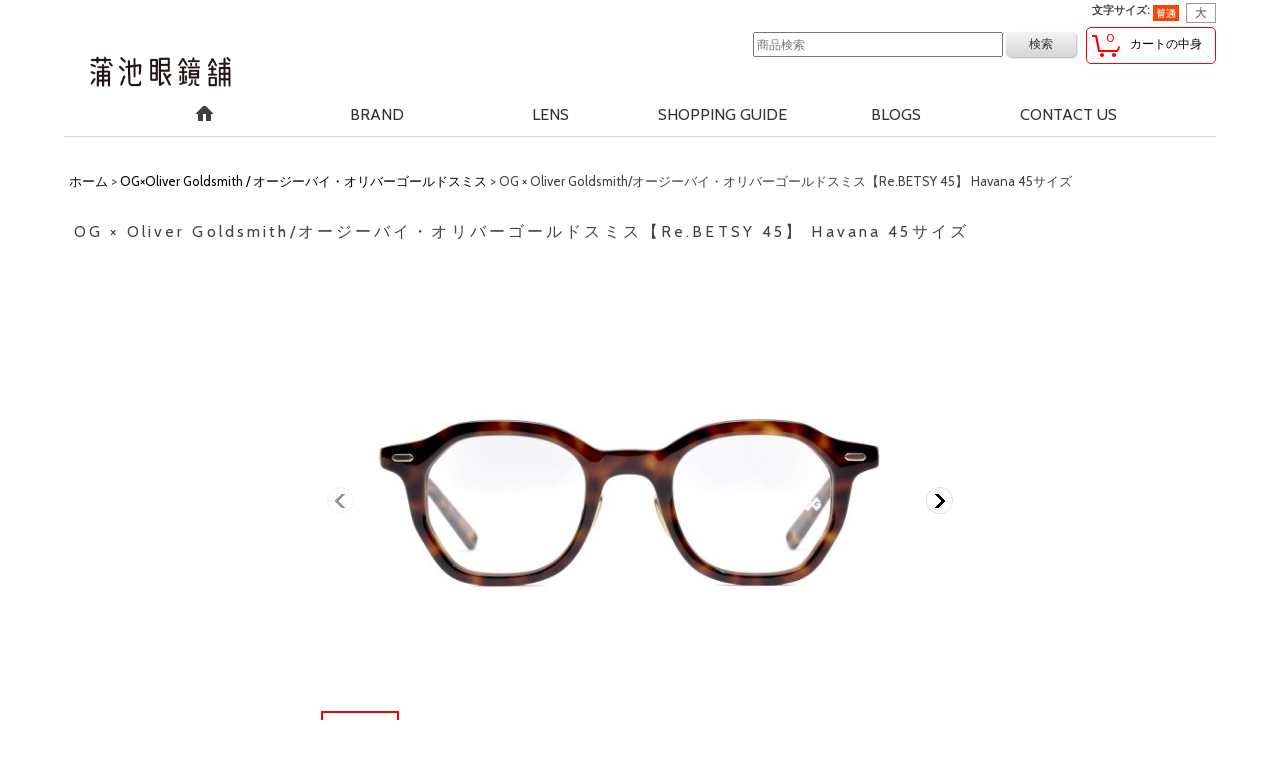

--- FILE ---
content_type: text/html; charset=UTF-8
request_url: https://www.kamachi-web.com/product/940
body_size: 16661
content:
<!DOCTYPE html><html lang="ja">
<head prefix="og: http://ogp.me/ns# fb: http://ogp.me/ns/fb# product: http://ogp.me/ns/product#">
    <meta charset="utf-8" />
    <title>OG × Oliver Goldsmith/オージーバイ・オリバーゴールドスミス【Re.BETSY 45】 Havana 45サイズ - 蒲池眼鏡舗</title>
    <meta name="keywords" content="熊本,上通,FLOOR,フロア,メガネ,蒲池眼鏡舗,モスコット,ﾚｲﾊﾞﾝ,アヤメ,SAVILE ROW,オリバーピープルズ,オリバーゴールドスミス,サヴィル ロウ,ペルソール,SHURON,シュロン,マルニ,MARNI,MIU MIU,熊本市,サングラス,フィリップリム,カトラーアンドグロス,AYAME,アヤメ,グラヴィティ,TOMFORD,トムフォード,バートンペレイラ,セリーヌ,マサヒロマルヤマ,GLCO,雑貨,通販,JULIUSTARTOPTICAL,EYEVAN,10eyevan,SAINTLAURENT,サンローラン,OneThree,NATIVESONS,蒲池眼鏡舗FUKUOKA,MASAHIROMARUYAMA,OG×OLIVERGOLDSMITH,Preciosa,プレシオーサ,EYEVAN,アイヴァン,EYEVAN7285,アイヴァン7285,ANNE ET VALENTIN,アンバレンタイン,YELLOWS PLUS,イエローズプラス,Lunor,ルノア,MYKITA,マイキータ,THOM BROWNE,トムブラウン,MaisonMargiela,メゾンマルジェラ," />
    <meta name="description" content="熊本と福岡にある眼鏡店です。
メガネ、サングラスの販売だけではなく、お客様にあった検眼、レンズ加工まで丁寧に行います。
メガネ雑貨などもございます。

主な取扱いブランドは、EYEVAN・THOM BROWNE・JULIUS TART OPTICAL・MASAHIROMARUYAMA・モスコット・サヴィル ロウ・シューロン・マルニ・トム フォード・GLCO・アヤメ・オリバーピープルズ・アイヴァン・オリバーゴールドスミスなどがあります。" />
    <meta property="og:url" content="https://www.kamachi-web.com/product/940" />
    <meta property="og:site_name" content="蒲池眼鏡舗" />
    <meta property="og:title" content="OG × Oliver Goldsmith/オージーバイ・オリバーゴールドスミス【Re.BETSY 45】 Havana 45サイズ" />
    <meta property="og:description" content="フレームカラー：HAVANA(ハバナ)サイズ：45□23-143（フロント幅約137mm）素材：メタル、アセテート付属品：ケース、眼鏡拭き7thコレクション【Re.collection_2】角に丸みを…" />
    <meta property="og:type" content="product" />
    <meta property="og:image" content="https://www.kamachi-web.com/data/kamachi-web/product/20170805_0729a6.jpg" />
    <meta property="product:price:amount" content="50600" />
    <meta property="product:price:currency" content="JPY" />
    <meta property="product:product_link" content="https://www.kamachi-web.com/product/940" />
    <meta name="twitter:card" content="summary_large_image">
    <meta name="thumbnail" content="https://www.kamachi-web.com/data/kamachi-web/product/20170805_0729a6.jpg" />
    <link rel="alternate" type="application/rss+xml" title="RSS" href="https://www.kamachi-web.com/rss/rss.php" />
    <link rel="alternate" media="only screen and (max-width: 640px)" href="https://www.kamachi-web.com/phone/product/940" />
    <link rel="canonical" href="https://www.kamachi-web.com/product/940" />
    <link href="/res/layout001/style/public/font-awesome-4.7.0/css/font-awesome.min.css" rel="stylesheet" />
    <link href="https://www.kamachi-web.com/res/layout001/style/common.css?1698389121" rel="stylesheet" type="text/css" media="all" />
    <link href="https://www.kamachi-web.com/res/layout004/style/template.css?1811011534" rel="stylesheet" type="text/css" media="all" />
    <link href="https://www.kamachi-web.com/res/layout001/style/jquery.fancybox.css" rel="stylesheet" type="text/css" media="all" />
    <link href="https://www.kamachi-web.com/data/kamachi-web/pc/201408092153075340d6.css?1612429791" rel="stylesheet" type="text/css" media="all" />
    <script src="https://www.kamachi-web.com/res/layout004/js/public/jquery.js?v=420213"></script>
    <script src="https://www.kamachi-web.com/res/layout004/js/underscore.js?v=3"></script>
    <script src="https://www.kamachi-web.com/res/layout004/js/flipsnap.min.js"></script>
    <script src="https://www.kamachi-web.com/res/layout004/js/pack/ocnk-min.js?1625028332"></script>
    <script src="https://www.kamachi-web.com/res/layout004/js/pack/ranking-tab-min.js?1625028310"></script>
<script async src="https://www.googletagmanager.com/gtag/js?id=UA-16917921-15"></script>
<script>
  window.dataLayer = window.dataLayer || [];
  function gtag(){dataLayer.push(arguments);}
  gtag('js', new Date());
  gtag('config', 'UA-16917921-15');
</script>

</head>

<body class="detail_page_body category8_detail_page_body detail_group3 detail_group16" id="detail_page_940">
<div id="container" class="jpn_version visitor">
<div id="inner_container"> 

    <header role="banner">
        <div id="header_container">
            <div id="header">

                <div id="inner_header">

                    <div id="header_top" class="fix_center clearfix">
                        <div id="copy" class="header_top_800">
熊本・上通りにある蒲池眼鏡舗 ONLINE WEB STORE
                        </div>
                        <div id="header_font_setting">
                            <div class="font_setting">
                                <span class="set_font_title">文字サイズ<span class="colon">:</span></span>
                                <span class="set_font_normal"></span><span class="set_font_large"></span>
                            </div>
                        </div>
                    </div>

                    <div id="header_middle" class="fix_center clearfix cartmiddle">
                        <div id="shoptext">
<div id="shoplogo" itemscope="itemscope" itemtype="http://schema.org/Organization">
                            <a itemprop="url" href="http://www.kamachi-megane.com" target="_blank">
                                <img itemprop="logo" src="https://www.kamachi-web.com/data/kamachi-web/image/kamachilogo.png" width="200" height="70" alt="蒲池眼鏡舗">
                            </a>
                        </div>


                        </div>
                        <div id="carttop">
                            <div class="shopping_cart_button has_cart_popup" data-empty-text="">
                                <div class="cartbtn">
                                    <a href="https://www.kamachi-web.com/cart">
                                        <span class="cartquantity">0</span>
                                        <span class="cartbtn_text">カートの中身</span>
                                    </a>
                                </div>
                            </div>
                        </div>

                        <div id="search" itemscope="itemscope" itemtype="http://schema.org/WebSite">
                            <meta itemprop="url" content="https://www.kamachi-web.com" />
                            <form class="search_form" method="get" action="https://www.kamachi-web.com/product-list" role="search" itemprop="potentialAction" itemscope="itemscope" itemtype="http://schema.org/SearchAction">
                                <meta itemprop="target" content="https://www.kamachi-web.com/product-list/?keyword={keyword}" />
                                <input type="search" class="largesize searchform" name="keyword" value="" placeholder="商品検索" itemprop="query-input" />
                                <span class="global_btn"><input type="submit" class="searchinput btn_size_small btn_color_common" name="Submit" value="検索" /></span>
                            </form>
                        </div>
                    </div>


                </div>

                <nav role="navigation">
                    <div id="header_navigation" class="clearfix">
                        <div class="fix_center" id="header_nav_free_space">
<div id="globalnavi" class="clearfix" data-drilldown="off">
    <ul class="fix_center clearfix dropdown">
        <li class="header_nav h_home nav_on posleft">
            <a href="https://www.kamachi-web.com/" class="nav_link" style="min-height: 48px;"><span class="nav_box"><img src="https://www.kamachi-web.com/res/layout004/img/navi_home_bg_x2.gif" width="45" height="45" alt="ホーム"></span></a>
        </li>
		<li class="header_nav h_category reversed_action">
			<div class="header_category">
				<a href="javascript:void(0);" class="nav_link" style="min-height: 48px;"><span class="nav_box">BRAND</span></a>
			</div>
			<ul class="sub_menu sub_menu_brands" style="visibility: hidden;">
				<li class="all_items">
					<div class="sub_menu_button">
						<a href="https://www.kamachi-web.com/product-list" class="item_list_link">全商品</a>
					</div>
				</li>
				<li class="h_maincategory5">
					<div class="sub_menu_button">
						<a href="https://www.kamachi-web.com/product-group/16" class="item_list_link">カテゴリー : OPTICAL / オプティカル</a>
					</div>
				</li>
				<li class="h_maincategory5">
					<div class="sub_menu_button">
						<a href="https://www.kamachi-web.com/product-group/17" class="item_list_link">カテゴリー : SUNGLASS / サングラス</a>
                                        </div>
				</li>
				<li class="h_maincategory49">
					<div class="sub_menu_button">
						<a href="https://www.kamachi-web.com/product-list/49" class="item_list_link">蒲池眼鏡舗オリジナル</a>
					</div>
				</li>
				<li class="h_maincategory5">
					<div class="sub_menu_button">
						<a href="https://www.kamachi-web.com/product-list/5" class="item_list_link">ayame / アヤメ</a>
					</div>
				</li>
				<li class="h_maincategory45">
					<div class="sub_menu_button">
						<a href="https://www.kamachi-web.com/product-list/45" class="item_list_link">ANNE ET VALENTIN / アンバレンタイン</a>
					</div>
				</li>
				<li class="h_maincategory4">
					<div class="sub_menu_button">
						<a href="https://www.kamachi-web.com/product-list/4" class="item_list_link">BARTON PERREIRA / バートンペレイラ</a>
					</div>
				</li>
				<li class="h_maincategory21">
					<div class="sub_menu_button">
						<a href="https://www.kamachi-web.com/product-list/21" class="item_list_link">CLAYTON FRANKLIN / クレイトン フランクリン</a>
					</div>
				</li>
				<li class="h_maincategory9">
					<div class="sub_menu_button">
						<a href="https://www.kamachi-web.com/product-list/9" class="item_list_link">CUTLER AND GROSS / カトラーアンドグロス</a>
					</div>
				</li>
				<li class="h_maincategory43">
					<div class="sub_menu_button">
						<a href="https://www.kamachi-web.com/product-list/43" class="item_list_link">DITA / ディータ</a>
					</div>
				</li>
				<li class="h_maincategory14">
					<div class="sub_menu_button">
						<a href="https://www.kamachi-web.com/product-list/14" class="item_list_link">EnaLloid / エナロイド</a>
					</div>
				</li>
				<li class="h_maincategory41">
					<div class="sub_menu_button">
						<a href="https://www.kamachi-web.com/product-list/41" class="item_list_link">EYEVAN 7285 / アイヴァン 7285</a>
					</div>
				</li>
				<li class="h_maincategory44">
					<div class="sub_menu_button">
						<a href="https://www.kamachi-web.com/product-list/44" class="item_list_link">EYEVAN / アイヴァン</a>
					</div>
				</li>
				<li class="h_maincategory47">
					<div class="sub_menu_button">
						<a href="https://www.kamachi-web.com/product-list/47" class="item_list_link">10eyevan / テンアイヴァン</a>
					</div>
				</li>
				<li class="h_maincategory3">
					<div class="sub_menu_button">
						<a href="https://www.kamachi-web.com/product-list/3" class="item_list_link">GLCO / ジーエルシーオー</a>
                                        </div>
                                </li>
				<li class="h_maincategory54">
					<div class="sub_menu_button">
						<a href="https://www.kamachi-web.com/product-list/54" class="item_list_link">guépard / ギュパール</a>
					</div>
				</li>
				<li class="h_maincategory40">
					<div class="sub_menu_button">
						<a href="https://www.kamachi-web.com/product-list/40" class="item_list_link">JULIUS TART OPTICAL / ジュリアス タート オプティカル</a>
					</div>
				</li>
				<li class="h_maincategory18">
					<div class="sub_menu_button">
						<a href="https://www.kamachi-web.com/product-list/18" class="item_list_link">LINDA FARROW / リンダファロー</a>
					</div>
				</li>
				<li class="h_maincategory17">
					<div class="sub_menu_button">
						<a href="https://www.kamachi-web.com/product-list/17" class="item_list_link">MASAHIRO MARUYAMA / マサヒロ マルヤマ</a>
					</div>
				</li>
				<li class="h_maincategory2">
					<div class="sub_menu_button">
						<a href="https://www.kamachi-web.com/product-list/2" class="item_list_link">MOSCOT / モスコット</a>
					</div>
				</li>
				<li class="h_maincategory46">
					<div class="sub_menu_button">
						<a href="https://www.kamachi-web.com/product-list/46" class="item_list_link">MYKITA / マイキータ</a>
					</div>
				</li>
                                <li class="h_maincategory53">
					<div class="sub_menu_button">
						<a href="https://www.kamachi-web.com/product-list/53" class="item_list_link">MYKITA + Maison Margiela / マイキータ + メゾンマルジェラ</a>
					</div>
				</li>
				<li class="h_maincategory8">
					<div class="sub_menu_button">
						<a href="https://www.kamachi-web.com/product-list/8" class="item_list_link">OG×OLIVER GOLDSMITH / オージーバイ・オリバーゴールドスミス</a>
					</div>
				</li>
				<li class="h_maincategory7">
					<div class="sub_menu_button">
						<a href="https://www.kamachi-web.com/product-list/7" class="item_list_link">OLIVER GOLDSMITH / オリバーゴールドスミス</a>
					</div>
				</li>
				<li class="h_maincategory6">
					<div class="sub_menu_button">
						<a href="https://www.kamachi-web.com/product-list/6" class="item_list_link">OLIVER PEOPLES / オリバーピープルズ</a>
					</div>
				</li>
				<li class="h_maincategory35">
					<div class="sub_menu_button">
						<a href="https://www.kamachi-web.com/product-list/35" class="item_list_link">One / Three Compound Frame / ワンスリー　コンパウンド　フレーム</a>
					</div>
				</li>
				<li class="h_maincategory25">
					<div class="sub_menu_button">
						<a href="https://www.kamachi-web.com/product-list/25" class="item_list_link">Persol / ペルソール</a>
					</div>
				</li>
				<li class="h_maincategory37">
					<div class="sub_menu_button">
						<a href="https://www.kamachi-web.com/product-list/37" class="item_list_link">Preciosa / プレシオーサ</a>
					</div>
				</li>
				<li class="h_maincategory19">
					<div class="sub_menu_button">
						<a href="https://www.kamachi-web.com/product-list/19" class="item_list_link">SAINT LAURENT/ サンローラン</a>
					</div>
				</li>
				<li class="h_maincategory13">
					<div class="sub_menu_button">
						<a href="https://www.kamachi-web.com/product-list/13" class="item_list_link">SAVILE ROW / サヴィルロウ</a>
					</div>
				</li>
				<li class="h_maincategory1">
					<div class="sub_menu_button">
						<a href="https://www.kamachi-web.com/product-list/1" class="item_list_link">THOM BROWNE / トムブラウン</a>
					</div>
				</li>
				<li class="h_maincategory42">
					<div class="sub_menu_button">
						<a href="https://www.kamachi-web.com/product-list/42" class="item_list_link">YELLOWS PLUS / イエローズプラス</a>
					</div>
				</li>
				<li class="h_maincategory34">
					<div class="sub_menu_button">
						<a href="https://www.kamachi-web.com/product-list/34" class="item_list_link">YUICHI TOYAMA  / ユウイチ トヤマ</a>
					</div>
				</li>
				<!--<li class="h_maincategory30 posbottom">-->
				<li class="h_maincategory30">
					<div class="sub_menu_button">
						<a href="https://www.kamachi-web.com/product-list/30" class="item_list_link">レンズ</a>
					</div>
				</li>
			</ul>
		</li>
		<li class="header_nav h_lens">
			<a href="https://www.kamachi-web.com/product-list/30" class="nav_link item_list_link" style="min-height: 48px;"><span class="nav_box">LENS</span></a>
		</li>
		<!--
		<li class="header_nav h_newitem">
			<a href="https://www.kamachi-web.com/new" class="nav_link item_list_link" style="min-height: 48px;"><span class="nav_box">NEW ITEM</span></a>
		</li>
		-->
        <li class="header_nav h_help">
            <a href="javascript:void(0);" class="nav_link" style="min-height: 48px;"><span class="nav_box">SHOPPING GUIDE</span></a>
            <ul class="sub_menu" style="visibility: hidden;">
              <li class="">
      					<div class="sub_menu_button">
      						<a href="https://www.kamachi-web.com/help" class="item_list_link">SHOPPING GUIDE  国内向け</a>
      					</div>
      				</li>
              <li class="">
      					<div class="sub_menu_button">
      						<a href="https://www.kamachi-web.com/page/3" class="item_list_link">SHOPPING GUIDE  海外向け<br>（When delivering overseas）</a>
      					</div>
      				</li>
            </ul>
        </li>
        <li class="header_nav h_link reversed_action">
			<!--
            <a href="https://www.kamachi-web.com/link" class="nav_link" style="min-height: 48px;"><span class="nav_box">BLOGS</span></a>
			-->
            <div class="header_category">
                <a href="https://www.kamachi-web.com/link" class="nav_link" style="min-height: 48px;"><span class="nav_box">BLOGS</span></a>
            </div>
            <ul class="sub_menu" style="visibility: hidden;">
                <li class="all_items">
                    <div class="sub_menu_button">
                        <a href="http://ameblo.jp/kamachi-megane/" class="item_list_link">蒲池眼鏡舗 KUMAMOTO  BLOG</a>
                    </div>
                </li>
                <li class="all_items">
                    <div class="sub_menu_button">
                        <a href="http://ameblo.jp/kamachi-megane-fukuoka/" class="item_list_link">蒲池眼鏡舗 FUKUOKA  BLOG</a>
                    </div>
                </li>
            </ul>
        </li>
        <li class="header_nav h_inquiry reversed_action">
            <a href="https://kamachi-web.ocnk.net/form/1" class="nav_link secure_link" data-page="contact" style="min-height: 48px;"><span class="nav_box">CONTACT US</span></a>
        </li>
    </ul>
</div>
                        </div>
                    </div>
                </nav>

            </div>        </div>
    </header>
    <div id="contents_top">
        <div class="fix_center" id="inner_contents_top">
<style>
#globalnavi > ul{
display:-webkit-box;display:-ms-flexbox;display:flex;-webkit-box-pack:justify;-ms-flex-pack:justify;justify-content:space-between;-webkit-box-align:center;-ms-flex-align:center;align-items:center;
}
#globalnavi > ul li.header_nav {
	width: calc(100% / 6);
	/*padding: 0 1%;*/
	 box-sizing: border-box;
	height: 45px;
	transition: 0.3s;
}
#globalnavi > ul li.header_nav{
width:16%;
}
#globalnavi > ul li.header_nav:first-of-type{
width:16%;
}
#globalnavi > ul li.header_nav:nth-child(6n+1) {
    /*margin:0 1% 0 0;*/
}
#globalnavi > ul li.header_nav:nth-child(6n) {
    /*margin:0 0 0 1%;*/
}
#globalnavi li a {
     background-image: none;
}
ul.dropdown .reversed_action ul.sub_menu, ul.dropdown .reversed_action ul.sub_menu ul {
	right: auto;
}


#globalnavi .nav_box {
	/*visibility: hidden;*/
    font-size: 16px;
    font-weight: 400;
    letter-spacing: 0em;
    /*padding: 15px 5px;*/
    padding: 15px 0px;
}
#globalnavi .nav_box:hover{
opacity:0.8;}

#globalnavi .h_home .nav_box {
	visibility: visible;
}

#globalnavi ul li.header_nav.h_newitem {
	/*background-image: url(https://www.kamachi-web.com/data/kamachi-web/product/menu_01.jpg);*/
background-repeat: no-repeat;
}

#globalnavi ul li.header_nav.h_help {
	/*background-image: url(https://www.kamachi-web.com/data/kamachi-web/product/menu_02.jpg);*/
background-repeat: no-repeat;
}

#globalnavi ul li.header_nav.h_category {
	/*background-image: url(https://www.kamachi-web.com/data/kamachi-web/product/menu_03.jpg);*/
background-repeat: no-repeat;
}

#globalnavi ul li.header_nav.h_link {
	/*background-image: url(https://www.kamachi-web.com/data/kamachi-web/product/menu_04.jpg);*/
background-repeat: no-repeat;
}

#globalnavi ul li.header_nav.h_inquiry {
	/*background-image: url(https://www.kamachi-web.com/data/kamachi-web/product/menu_05.jpg);*/
background-repeat: no-repeat;
}

#globalnavi ul li.header_nav.h_news:hover {
	/*background-image: url(https://www.kamachi-web.com/data/kamachi-web/product/menu_on_01.jpg);*/
}

#globalnavi ul li.header_nav.h_help:hover {
	/*background-image: url(https://www.kamachi-web.com/data/kamachi-web/product/menu_on_02.jpg);*/
}

#globalnavi ul li.header_nav.h_category:hover {
	/*background-image: url(https://www.kamachi-web.com/data/kamachi-web/product/menu_on_03.jpg);*/
}

#globalnavi ul li.header_nav.h_link:hover {
	/*background-image: url(https://www.kamachi-web.com/data/kamachi-web/product/menu_on_04.jpg);*/
}

#globalnavi ul li.header_nav.h_inquiry:hover {
	/*background-image: url(https://www.kamachi-web.com/data/kamachi-web/product/menu_on_05.jpg);*/
}

#globalnavi {
	border-bottom: 2px solid #131313;
}

#inner_header {
	border-bottom: 2px solid #131313;
}

#globalnavi li A:hover, #globalnavi li.hover > div > .nav_link, #globalnavi li.toggle_drill_down.hover .toggle_link {
	border-bottom: none;
}

#globalnavi li.nav_on {
	border-bottom: none;
}

element.style {
min-height: 48px;
}
www.kamachi-web.com/media="all"
#globalnavi .nav_link {
min-height: 50px;
}
#globalnavi li a {
background-image: none;
}

#globalnavi li A {
	border-bottom: none;
}
.toggle_button{display:none !important;}
</style>

        </div>
    </div>

    <div id="contents">
        <div id="inner_contents" class="fix_center clearfix">

<div id="pan">
    <ol class="breadcrumb_list" itemscope itemtype="https://schema.org/BreadcrumbList">
        <li class="breadcrumb_nav pannavi1" itemprop="itemListElement" itemscope itemtype="https://schema.org/ListItem">
            <a href="https://www.kamachi-web.com/" itemprop="item">
                <span class="breadcrumb_text" itemprop="name">ホーム</span>
            </a>
            <meta itemprop="position" content="1">
        </li>
        <li class="breadcrumb_nav pannavi2" itemprop="itemListElement" itemscope itemtype="https://schema.org/ListItem">
            <span class="gt">&gt;</span>
            <a href="https://www.kamachi-web.com/product-list/8" itemprop="item" class="item_list_link">
                <span class="breadcrumb_text" itemprop="name">OG×Oliver Goldsmith / オージーバイ・オリバーゴールドスミス</span>
            </a>
            <meta itemprop="position" content="2">
        </li>
        <li class="breadcrumb_nav" itemprop="itemListElement" itemscope itemtype="https://schema.org/ListItem">
            <span class="gt">&gt;</span>
                <span class="thispage" itemprop="name">OG × Oliver Goldsmith/オージーバイ・オリバーゴールドスミス【Re.BETSY 45】 Havana 45サイズ</span>
            <meta itemprop="position" content="3">
        </li>
    </ol>
</div>



            <div id="maincol1" role="main">
                <div id="main_container">
                    <article>
                        <div class="page_box itemdetail">


                            <div class="page_title">
                                <h1 class="detail_page_title">
                                    <span class="goods_name">OG × Oliver Goldsmith/オージーバイ・オリバーゴールドスミス【Re.BETSY 45】 Havana 45サイズ</span>
                                    <span class="model_number_info model_number" id="h_m_number"><span class="bracket">[</span><span class="model_number_value">店番OGX-R</span><span class="bracket">]</span></span>
                                </h1>
                            </div>

                            <div class="page_contents detail_contents">
                                <div class="inner_page_contents">



<div class="layout600 layoutnfloat">

    <div class="main_photo_slide standard_slide">
        <div class="swipe_list" data-autoplay="off" data-cols="1" data-start="1" data-adjustment="min" data-current="current" data-padding="0" data-duration="2000" data-pointer=".thumbnail li" data-event="mouseover" data-fade-in-fade-out="on" data-async="on">
            <div class="detail_item_photo use_thumbnail_pointer">
                <div class="list_item_table col1">
                    <ul class="list_item_row">
                        <li class="list_item_cell">
                            <div class="global_photo">
                                <a href="https://www.kamachi-web.com/data/kamachi-web/product/20170805_0729a6.jpg" class="item_image_box main_img_href" data-iteration="1" data-fancybox-group="main_img_group">
                                    <img src="https://www.kamachi-web.com/data/kamachi-web/_/70726f647563742f32303137303830355f3037323961362e6a7067003630300000660066.jpg"  data-x2="https://www.kamachi-web.com/data/kamachi-web/_/70726f647563742f32303137303830355f3037323961362e6a706700313230300000740066.jpg" width="600" height="252" id="main_img_1" alt="画像1: OG × Oliver Goldsmith/オージーバイ・オリバーゴールドスミス【Re.BETSY 45】 Havana 45サイズ" data-id=126939 />
                                </a>
                            </div>
                        </li>
                        <li class="list_item_cell">
                            <div class="global_photo">
                                <a href="https://www.kamachi-web.com/data/kamachi-web/product/20170805_eb69c3.jpg" class="item_image_box main_img_href" data-iteration="2" data-fancybox-group="main_img_group">
                                    <img src="https://www.kamachi-web.com/data/kamachi-web/_/70726f647563742f32303137303830355f6562363963332e6a7067003630300000660066.jpg"  data-x2="https://www.kamachi-web.com/data/kamachi-web/_/70726f647563742f32303137303830355f6562363963332e6a706700313230300000740066.jpg" width="600" height="260" id="main_img_2" alt="画像2: OG × Oliver Goldsmith/オージーバイ・オリバーゴールドスミス【Re.BETSY 45】 Havana 45サイズ" data-id=126940 />
                                </a>
                            </div>
                        </li>
                        <li class="list_item_cell loading_slide">
                            <div class="global_photo">
                                <a href="https://www.kamachi-web.com/data/kamachi-web/product/20170805_b37c88.jpg" class="item_image_box main_img_href" data-iteration="3" data-fancybox-group="main_img_group">
                                    <img src="https://www.kamachi-web.com/data/kamachi-web/_/70726f647563742f32303137303830355f6233376338382e6a70670037340000660066.jpg" alt="画像3: OG × Oliver Goldsmith/オージーバイ・オリバーゴールドスミス【Re.BETSY 45】 Havana 45サイズ" width="600" height="253" id="main_img_3" data-src="https://www.kamachi-web.com/data/kamachi-web/_/70726f647563742f32303137303830355f6233376338382e6a7067003630300000660066.jpg" data-x2="https://www.kamachi-web.com/data/kamachi-web/_/70726f647563742f32303137303830355f6233376338382e6a706700313230300000740066.jpg" data-id=126941/>
                                </a>
                            </div>
                        </li>
                        <li class="list_item_cell loading_slide">
                            <div class="global_photo">
                                <a href="https://www.kamachi-web.com/data/kamachi-web/product/20170805_68a231.jpeg" class="item_image_box main_img_href" data-iteration="4" data-fancybox-group="main_img_group">
                                    <img src="https://www.kamachi-web.com/data/kamachi-web/_/70726f647563742f32303137303830355f3638613233312e6a7065670037340000660066.jpg" alt="画像4: OG × Oliver Goldsmith/オージーバイ・オリバーゴールドスミス【Re.BETSY 45】 Havana 45サイズ" width="600" height="246" id="main_img_4" data-src="https://www.kamachi-web.com/data/kamachi-web/_/70726f647563742f32303137303830355f3638613233312e6a706567003630300000660066.jpg" data-x2="https://www.kamachi-web.com/data/kamachi-web/_/70726f647563742f32303137303830355f3638613233312e6a70656700313230300000740066.jpg" data-id=126942/>
                                </a>
                            </div>
                        </li>
                        <li class="list_item_cell loading_slide">
                            <div class="global_photo">
                                <a href="https://www.kamachi-web.com/data/kamachi-web/product/20170805_ce2117.jpg" class="item_image_box main_img_href" data-iteration="5" data-fancybox-group="main_img_group">
                                    <img src="https://www.kamachi-web.com/data/kamachi-web/_/70726f647563742f32303137303830355f6365323131372e6a70670037340000660066.jpg" alt="画像5: OG × Oliver Goldsmith/オージーバイ・オリバーゴールドスミス【Re.BETSY 45】 Havana 45サイズ" width="600" height="398" id="main_img_5" data-src="https://www.kamachi-web.com/data/kamachi-web/_/70726f647563742f32303137303830355f6365323131372e6a7067003630300000660066.jpg" data-x2="https://www.kamachi-web.com/data/kamachi-web/product/20170805_ce2117.jpg" data-id=126943/>
                                </a>
                            </div>
                        </li>
                        <li class="list_item_cell loading_slide">
                            <div class="global_photo">
                                <a href="https://www.kamachi-web.com/data/kamachi-web/product/20170805_229f17.JPG" class="item_image_box main_img_href" data-iteration="6" data-fancybox-group="main_img_group">
                                    <img src="https://www.kamachi-web.com/data/kamachi-web/_/70726f647563742f32303137303830355f3232396631372e4a50470037340000660066.jpg" alt="画像6: OG × Oliver Goldsmith/オージーバイ・オリバーゴールドスミス【Re.BETSY 45】 Havana 45サイズ" width="600" height="233" id="main_img_6" data-src="https://www.kamachi-web.com/data/kamachi-web/_/70726f647563742f32303137303830355f3232396631372e4a5047003630300000660066.jpg" data-x2="https://www.kamachi-web.com/data/kamachi-web/product/20170805_229f17.JPG" data-id=126944/>
                                </a>
                            </div>
                        </li>
                        <li class="list_item_cell loading_slide">
                            <div class="global_photo">
                                <a href="https://www.kamachi-web.com/data/kamachi-web/product/20170805_2ea667.jpg" class="item_image_box main_img_href" data-iteration="7" data-fancybox-group="main_img_group">
                                    <img src="https://www.kamachi-web.com/data/kamachi-web/_/70726f647563742f32303137303830355f3265613636372e6a70670037340000660066.jpg" alt="画像7: OG × Oliver Goldsmith/オージーバイ・オリバーゴールドスミス【Re.BETSY 45】 Havana 45サイズ" width="600" height="425" id="main_img_7" data-src="https://www.kamachi-web.com/data/kamachi-web/_/70726f647563742f32303137303830355f3265613636372e6a7067003630300000660066.jpg" data-x2="https://www.kamachi-web.com/data/kamachi-web/_/70726f647563742f32303137303830355f3265613636372e6a706700313230300000740066.jpg" data-id=126945/>
                                </a>
                            </div>
                        </li>
                        <li class="list_item_cell loading_slide">
                            <div class="global_photo">
                                <a href="https://www.kamachi-web.com/data/kamachi-web/product/20141206_c3225c.png" class="item_image_box main_img_href" data-iteration="8" data-fancybox-group="main_img_group">
                                    <img src="https://www.kamachi-web.com/data/kamachi-web/_/70726f647563742f32303134313230365f6333323235632e706e670037340000660066.jpg" alt="画像8: OG × Oliver Goldsmith/オージーバイ・オリバーゴールドスミス【Re.BETSY 45】 Havana 45サイズ" width="600" height="406" id="main_img_8" data-src="https://www.kamachi-web.com/data/kamachi-web/_/70726f647563742f32303134313230365f6333323235632e706e67003630300000660066.jpg" data-x2="https://www.kamachi-web.com/data/kamachi-web/product/20141206_c3225c.png" data-id=126946/>
                                </a>
                            </div>
                        </li>
                    </ul>
                </div>
                <div class="detail_top_pointer">
                    <div class="pointer_box">
                        <span class="pointer_prev"></span>
                        <span class="pointer_next"></span>
                    </div>
                </div>
            </div>
            <div class="th80 layout4 thumbnail clearfix wide_thumbnail">
                <div class="thumbnail_list">
                    <ul>
                        <li class="thumbnail_listbox current" id="listbox_126939">
                            <a href="https://www.kamachi-web.com/data/kamachi-web/product/20170805_0729a6.jpg" class="thumbnail_image_link" id="main_group_1" data-fancybox-group="main_group">
                                <span class="thumbnail_image_box">
                                    <img src="https://www.kamachi-web.com/data/kamachi-web/_/70726f647563742f32303137303830355f3037323961362e6a70670037340000660023666666666666.jpg" data-x2="https://www.kamachi-web.com/data/kamachi-web/_/70726f647563742f32303137303830355f3037323961362e6a7067003134380000740023666666666666.jpg" alt="画像1: OG × Oliver Goldsmith/オージーバイ・オリバーゴールドスミス【Re.BETSY 45】 Havana 45サイズ (1)" id="thumbnail_126939" class="thumbnail_btn" width="74" height="74" data-retention="1" />
                                </span>
                            </a>
                        </li>
                        <li class="thumbnail_listbox" id="listbox_126940">
                            <a href="https://www.kamachi-web.com/data/kamachi-web/product/20170805_eb69c3.jpg" class="thumbnail_image_link" id="main_group_2" data-fancybox-group="main_group">
                                <span class="thumbnail_image_box">
                                    <img src="https://www.kamachi-web.com/data/kamachi-web/_/70726f647563742f32303137303830355f6562363963332e6a70670037340000660023666666666666.jpg" data-x2="https://www.kamachi-web.com/data/kamachi-web/_/70726f647563742f32303137303830355f6562363963332e6a7067003134380000740023666666666666.jpg" alt="画像2: OG × Oliver Goldsmith/オージーバイ・オリバーゴールドスミス【Re.BETSY 45】 Havana 45サイズ (2)" id="thumbnail_126940" class="thumbnail_btn" width="74" height="74" data-retention="1" />
                                </span>
                            </a>
                        </li>
                        <li class="thumbnail_listbox" id="listbox_126941">
                            <a href="https://www.kamachi-web.com/data/kamachi-web/product/20170805_b37c88.jpg" class="thumbnail_image_link" id="main_group_3" data-fancybox-group="main_group">
                                <span class="thumbnail_image_box">
                                    <img src="https://www.kamachi-web.com/data/kamachi-web/_/70726f647563742f32303137303830355f6233376338382e6a70670037340000660023666666666666.jpg" data-x2="https://www.kamachi-web.com/data/kamachi-web/_/70726f647563742f32303137303830355f6233376338382e6a7067003134380000740023666666666666.jpg" alt="画像3: OG × Oliver Goldsmith/オージーバイ・オリバーゴールドスミス【Re.BETSY 45】 Havana 45サイズ (3)" id="thumbnail_126941" class="thumbnail_btn" width="74" height="74" data-retention="1" />
                                </span>
                            </a>
                        </li>
                        <li class="thumbnail_listbox" id="listbox_126942">
                            <a href="https://www.kamachi-web.com/data/kamachi-web/product/20170805_68a231.jpeg" class="thumbnail_image_link" id="main_group_4" data-fancybox-group="main_group">
                                <span class="thumbnail_image_box">
                                    <img src="https://www.kamachi-web.com/data/kamachi-web/_/70726f647563742f32303137303830355f3638613233312e6a7065670037340000660023666666666666.jpg" data-x2="https://www.kamachi-web.com/data/kamachi-web/_/70726f647563742f32303137303830355f3638613233312e6a706567003134380000740023666666666666.jpg" alt="画像4: OG × Oliver Goldsmith/オージーバイ・オリバーゴールドスミス【Re.BETSY 45】 Havana 45サイズ (4)" id="thumbnail_126942" class="thumbnail_btn" width="74" height="74" data-retention="1" />
                                </span>
                            </a>
                        </li>
                        <li class="thumbnail_listbox" id="listbox_126943">
                            <a href="https://www.kamachi-web.com/data/kamachi-web/product/20170805_ce2117.jpg" class="thumbnail_image_link" id="main_group_5" data-fancybox-group="main_group">
                                <span class="thumbnail_image_box">
                                    <img src="https://www.kamachi-web.com/data/kamachi-web/_/70726f647563742f32303137303830355f6365323131372e6a70670037340000660023666666666666.jpg" data-x2="https://www.kamachi-web.com/data/kamachi-web/_/70726f647563742f32303137303830355f6365323131372e6a7067003134380000740023666666666666.jpg" alt="画像5: OG × Oliver Goldsmith/オージーバイ・オリバーゴールドスミス【Re.BETSY 45】 Havana 45サイズ (5)" id="thumbnail_126943" class="thumbnail_btn" width="74" height="74" data-retention="1" />
                                </span>
                            </a>
                        </li>
                        <li class="thumbnail_listbox" id="listbox_126944">
                            <a href="https://www.kamachi-web.com/data/kamachi-web/product/20170805_229f17.JPG" class="thumbnail_image_link" id="main_group_6" data-fancybox-group="main_group">
                                <span class="thumbnail_image_box">
                                    <img src="https://www.kamachi-web.com/data/kamachi-web/_/70726f647563742f32303137303830355f3232396631372e4a50470037340000660023666666666666.jpg" data-x2="https://www.kamachi-web.com/data/kamachi-web/_/70726f647563742f32303137303830355f3232396631372e4a5047003134380000740023666666666666.jpg" alt="画像6: OG × Oliver Goldsmith/オージーバイ・オリバーゴールドスミス【Re.BETSY 45】 Havana 45サイズ (6)" id="thumbnail_126944" class="thumbnail_btn" width="74" height="74" data-retention="1" />
                                </span>
                            </a>
                        </li>
                        <li class="thumbnail_listbox" id="listbox_126945">
                            <a href="https://www.kamachi-web.com/data/kamachi-web/product/20170805_2ea667.jpg" class="thumbnail_image_link" id="main_group_7" data-fancybox-group="main_group">
                                <span class="thumbnail_image_box">
                                    <img src="https://www.kamachi-web.com/data/kamachi-web/_/70726f647563742f32303137303830355f3265613636372e6a70670037340000660023666666666666.jpg" data-x2="https://www.kamachi-web.com/data/kamachi-web/_/70726f647563742f32303137303830355f3265613636372e6a7067003134380000740023666666666666.jpg" alt="画像7: OG × Oliver Goldsmith/オージーバイ・オリバーゴールドスミス【Re.BETSY 45】 Havana 45サイズ (7)" id="thumbnail_126945" class="thumbnail_btn" width="74" height="74" data-retention="1" />
                                </span>
                            </a>
                        </li>
                        <li class="thumbnail_listbox" id="listbox_126946">
                            <a href="https://www.kamachi-web.com/data/kamachi-web/product/20141206_c3225c.png" class="thumbnail_image_link" id="main_group_8" data-fancybox-group="main_group">
                                <span class="thumbnail_image_box">
                                    <img src="https://www.kamachi-web.com/data/kamachi-web/_/70726f647563742f32303134313230365f6333323235632e706e670037340000660023666666666666.jpg" data-x2="https://www.kamachi-web.com/data/kamachi-web/_/70726f647563742f32303134313230365f6333323235632e706e67003134380000740023666666666666.jpg" alt="画像8: OG × Oliver Goldsmith/オージーバイ・オリバーゴールドスミス【Re.BETSY 45】 Havana 45サイズ (8)" id="thumbnail_126946" class="thumbnail_btn" width="74" height="74" data-retention="1" />
                                </span>
                            </a>
                        </li>
                    </ul>
                </div>
            </div>

<script>
jQuery('.thumbnail').adjustPhoto({imageWrapSelector: '.thumbnail_image_box', useResizeEvent: true});
</script>

        </div>
    </div>


<script>
(function ($) {

    var $mainImgElem = $('.main_img_href');
    var mainImages = [
        {href: 'https://www.kamachi-web.com/data/kamachi-web/product/20170805_0729a6.jpg', title: ''},
        {href: 'https://www.kamachi-web.com/data/kamachi-web/product/20170805_eb69c3.jpg', title: ''},
        {href: 'https://www.kamachi-web.com/data/kamachi-web/product/20170805_b37c88.jpg', title: ''},
        {href: 'https://www.kamachi-web.com/data/kamachi-web/product/20170805_68a231.jpeg', title: ''},
        {href: 'https://www.kamachi-web.com/data/kamachi-web/product/20170805_ce2117.jpg', title: ''},
        {href: 'https://www.kamachi-web.com/data/kamachi-web/product/20170805_229f17.JPG', title: ''},
        {href: 'https://www.kamachi-web.com/data/kamachi-web/product/20170805_2ea667.jpg', title: ''},
        {href: 'https://www.kamachi-web.com/data/kamachi-web/product/20141206_c3225c.png', title: ''}];
    var $mainGroupElem = $('a[data-fancybox-group="main_group"]');
    var mainThumbnailAction = 'mouseover';
    if (globalObj.touchDevice || mainThumbnailAction === 'click') {
        $mainImgElem.click(function (e) {
            var options;
            var iteration = parseInt($(e.currentTarget).data('iteration'), 10) || '1';
            var index= 0;
            if (iteration) {
                index = iteration -1;
            }
            options = $.extend({}, globalObj.modalOptions, {index: index});
            e.preventDefault();
            $.fancybox.open(mainImages, options);
        });
        $mainGroupElem.click(function (e) {
            e.preventDefault();
        });
    } else {
        $mainGroupElem.fancybox(globalObj.modalOptions);
        $mainImgElem.on('click', function (e) {
            var iteration = $(e.currentTarget).data('iteration');
            $('#main_group_' + iteration).click();
            return false;
        });
    }
})(jQuery);
</script>


    <div class="detail_item_data" id="option">
        <div id="product_form_area">
            <div class="item_name first_product_part">
                <span class="goods_name">OG × Oliver Goldsmith/オージーバイ・オリバーゴールドスミス【Re.BETSY 45】 Havana 45サイズ</span>
                <span class="model_number_info model_number" id="m_number"><span class="bracket">[</span><span class="model_number_value">店番OGX-R</span><span class="bracket">]</span></span>

            </div>

            <div class="common_icon">
            </div>

            <div class="detail_section price">
                <div class="price_section">
                    <p class="selling_price">
                        <span class="price_label" id="price_label">販売価格</span><span class="colon">:</span>
                        <span class="figure" id="pricech">46,000円</span><span class="tax_label">(税別)</span>                    </p>
                    <p class="tax_incl_price">
                        <span class="round_bracket">(</span><span class="price_label">税込<span class="colon">:</span></span>
                        <span id="tax_included_price" class="figure">50,600円</span><span class="round_bracket">)</span>
                    </p>
                </div>


            </div>

            <div class="detail_section stock soldout">
                在庫なし (No stock)
            </div>

            <form name="productadd" action="https://www.kamachi-web.com/product/940" id="productadd" method="post" class="product_form edit_form" novalidate="novalidate">
                <div class="detail_section return">
                   <span id="detail_return" class="global_link">
                       <a onclick="sharedTool.winOpen('https://www.kamachi-web.com/return-policy', 'detailreturn', 840, 500); return false;" target="_blank" href="https://www.kamachi-web.com/return-policy">返品特約に関する重要事項</a>
                   </span>
                </div>
                <div class="detail_section add_cart clearfix">
                    <span class="global_btn inquiry_btn">
                        <a href="https://www.kamachi-web.com/contact/product/940" class="secure_link inquiryinput btn_size_large btn_color_common">お問い合わせ</a>
                    </span>
                </div>
            </form>


        </div>
        <div class="item_desc">
            <div class="item_desc_text">
フレームカラー：HAVANA(ハバナ)<br />
サイズ：45□23-143（フロント幅約137mm）<br />
素材：メタル、アセテート<br />
付属品：ケース、眼鏡拭き<br />
<br />
<br />
7thコレクション【Re.collection_2】角に丸みをもたせた六角形のデザイン。<br />
OLIVER GOLDSMITHの【BETSY】をリデザインし誕生したモデルです。<br />
オリジナルで開発されたメタルパーツとアセテート素材を使用。<br />
厚みのある生地でありながら、掛けた時のバランスは顔に馴染みやすい小ぶりなサイズ感となっております。<br />
フレームカラーは、べっ甲に似たハバナ柄です。<br />
<br />
<br />
〜BRAND STORY〜<br />
ブランド設立88周年を迎えるアイウエアブランド「OLIVER GOLDSMITH(オリバー・ゴールドスミス)」は近年、過去の製品の発掘と検証に重点を置き、それらをアップデートする形で、現代のライフスタイルに合わせたアイウエアを提案して参りましたが、このたび100周年に向けた新ライン『OG×OLIVER GOLDSMITH(オージー・バイ・オリバー・ゴールドスミス)』を発表。<br />
新ラインは、これまでのアーカイブラインを継承しながらも全てチタン製で、立体的かつモダンなシェイプという新たな試みにも挑戦。また全製造をを日本製に拘ることで、ハイクオリティなオプティカルブランドとしての確立を目指す。<br />
</p><p>&nbsp;</p><p>&nbsp;</p><p>※掲載商品は、製造特性によりカラーリングに個体差が生じるため、パソコンや携帯画面での見え方と現物では色の印象が多少異なる場合がございます。</p><p>&nbsp;</p><p>&nbsp;</p><hr /><p>&nbsp;&nbsp;</p><p><span style="font-size: medium;"><strong>ブルーライトカットレンズ・度付きレンズ・度なし(伊達)レンズ・カラーレンズを製作してお送り出来ます。</strong></span></p><p><span><strong>詳しくは下記をご参照下さい。</strong></span></p><p><span>&nbsp;</span></p><p><span><strong>・<span style="text-decoration: underline; color: #800080;"><a href="https://www.kamachi-web.com/product/1934/admin?jump=c3e97f630b6bd3b66a9f9a9a697f5eba5a9e0f08"><span style="color: #800080; text-decoration: underline;">ブルーカットレンズ</span></a></span></strong></span></p><p><span><strong>パソコンやスマートフォンからのブルーライトをカットして目の疲れを軽減する効果があります。</strong></span></p><p>&nbsp;</p><p><span><strong>・<span style="text-decoration: underline; color: #800080;"><a href="https://www.kamachi-web.com/product-list/30"><span style="color: #800080; text-decoration: underline;">度付きレンズ</span></a></span></strong></span></p><p><span><strong>処方箋や眼鏡作成時の処方データ等をお持ちの方は、<span style="text-decoration: underline; color: #800080;"><a href="https://www.kamachi-web.com/product-list/30"><span style="color: #800080; text-decoration: underline;">こちら</span></a></span>から処方データを入力しご注文下さい。</strong></span></p><p><span><strong>入力方法や処方データの見方等、ご不明な点がございましたらお気軽にお問い合わせ下さい。</strong></span></p><p><span><strong>もしくは、処方箋やデータの画像をお問い合わせフォームよりお送り頂き、制作することも可能です。</strong></span></p><p><span><strong>また、度数が分からない場合は、当店に現在ご使用の眼鏡をお送り頂ければ、同度数で製作し</strong></span><span><strong>そのフレームに近い状態で調整を行い、ご注文の商品と一緒にお送りさせて頂きます。</strong></span></p><p>&nbsp;</p><p><span><strong>・<span style="text-decoration: underline; color: #800080;"><a href="https://www.kamachi-web.com/product-list/30"><span style="text-decoration: underline; color: #800080;">度なし(伊達)レンズ</span></a></span></strong></span></p><p><span><strong>フレーム購入時に入っているサンプルレンズと入れ替える事で、見た目も視界の良さも格段に変わります。</strong></span></p><p>&nbsp;</p><p><span><strong>・<span style="text-decoration: underline; color: #800080;"><a href="https://www.kamachi-web.com/product-list/30"><span style="color: #800080; text-decoration: underline;">カラーレンズ</span></a></span></strong></span></p><p><span><strong><span style="text-decoration: underline; color: #800080;"></strong></span></p><p><span><strong>UVカット付きで、見た目の雰囲気を変えてお楽しみ頂けます。</strong></span></p><p><span><strong>&nbsp;</strong></span></p><hr /><p>&nbsp;</p><p><span style="font-size: x-small;">※商品にはサンプルレンズ(フレームの型崩れ防止用のレンズ)が入っております。ご使用して頂くにあたってレンズの交換をお薦めいたします。度なし(伊達)・度付きともに別途レンズが必要となりますので、詳しくは上記をご参照くださいませ。</span></p><p><span style="font-size: x-small;">※掲載商品は、製造特性によりカラーリングに個体差が生じるため、パソコンや携帯画面での見え方と現物では色の印象が多少異なる場合がございます。</span></p><p><span style="font-size: x-small;">※全ての商品におきまして検品後、発送させていただいておりますが、ブランドごとのクオリティの違いで小傷等(製造痕)がある場合がございます。</span></p><p><span style="font-size: x-small;">※商品のほとんどの在庫は１点しかないものが多く、店頭での同時販売もしている為、時間差により欠品となる場合がございますことを予めご了承ください。</span></p><p><span>&nbsp;</span></p><p><span>また何かご不明な点は、お気軽にお問い合わせくださいませ。</span></p>
            </div>
        </div>

    </div>

</div>






                                    </div>
                                </div>

                                <div class="detail_inner_box" id="product_detail_freetext_middle">
<script>
　let pankuzu = document.getElementsByClassName('pannavi2')[0];

　let categoryUrl = pankuzu.children[0].href;
　let categoryName = pankuzu.children[0].children[0].innerHTML;

　let target =  document.getElementsByClassName('detail_section price')[0];

　var link = document.createElement('a');
　link.textContent = categoryName;
　link.className = "item_categoty_btn";
　link.setAttribute('href', categoryUrl);

　var div =  document.createElement('div');
　div.className = "detail_section detail_section_category";
　div.id = "detail_section_category";
　div.textContent = "ブランド：";

　div.appendChild(link);

　target.parentNode.insertBefore(div, target.nextSibling);
</script>

<style>
.item_categoty_btn{font-weight:bold;}
</style>
                                </div>

                <section>
                    <div class="detail_inner_box item_box related_item">
                        <div class="section_title">
                            <h2>
                                関連商品
</h2>
                        </div>
                                                <div class="page_contents clearfix related_item_contents">
                            <div class="itemlist_box">
                                <ul class="layout200 item_list clearfix">
                                            <li class="list_item_cell list_item_130 postop posleft">
                                        <div class="item_data" data-product-id="130">
                                                <a href="https://www.kamachi-web.com/product/130" class="item_data_link">
                                                    <div class="global_photo itemph_related_item_130">
                                                        <img src="https://www.kamachi-web.com/data/kamachi-web/_/70726f647563742f32303231303132305f6438393135362e6a7067003230300000660023666666666666.jpg" data-x2="https://www.kamachi-web.com/data/kamachi-web/_/70726f647563742f32303231303132305f6438393135362e6a7067003430300000740023666666666666.jpg" alt="度付き／ 1.60 非球面レンズ【反射防止・UV・撥水】コーティング付き 無色 (2枚1組)" width="200" height="200" />
                                                    </div>

                                                    <p class="item_name">
                                                        <span class="goods_name">度付き／ 1.60 非球面レンズ【反射防止・UV・撥水】コーティング付き 無色 (2枚1組)</span>
                                                    </p>
                                                    <p class="common_icon">
                                                    </p>

                                                    <div class="item_info">
                                                    <div class="price">
                                                        <p class="selling_price">
                                                            <span class="figure">10,000円</span><span class="tax_label list_tax_label">(税別)</span>                                                        </p>
                                                        <p class="tax_incl_price">
                                                            <span class="round_bracket">(</span><span class="price_label">税込<span class="colon">:</span></span>
                                                            <span class="figure">11,000円</span><span class="round_bracket">)</span>
                                                        </p>
                                                    </div>
                                                    <p class="stock">在庫あり</p>



                                                    </div>
                                                </a>
                                        </div>
                                    </li>
                                            <li class="list_item_cell list_item_131 postop poscenter">
                                        <div class="item_data" data-product-id="131">
                                                <a href="https://www.kamachi-web.com/product/131" class="item_data_link">
                                                    <div class="global_photo itemph_related_item_131">
                                                        <img src="https://www.kamachi-web.com/data/kamachi-web/_/70726f647563742f32303231303132305f3339336236322e6a7067003230300000660023666666666666.jpg" data-x2="https://www.kamachi-web.com/data/kamachi-web/_/70726f647563742f32303231303132305f3339336236322e6a7067003430300000740023666666666666.jpg" alt="度付き／ 1.67 非球面レンズ【反射防止・UVカット・撥水】コーティング付き 無色 （2枚1組）" width="200" height="200" />
                                                    </div>

                                                    <p class="item_name">
                                                        <span class="goods_name">度付き／ 1.67 非球面レンズ【反射防止・UVカット・撥水】コーティング付き 無色 （2枚1組）</span>
                                                    </p>
                                                    <p class="common_icon">
                                                    </p>

                                                    <div class="item_info">
                                                    <div class="price">
                                                        <p class="selling_price">
                                                            <span class="figure">12,000円</span><span class="tax_label list_tax_label">(税別)</span>                                                        </p>
                                                        <p class="tax_incl_price">
                                                            <span class="round_bracket">(</span><span class="price_label">税込<span class="colon">:</span></span>
                                                            <span class="figure">13,200円</span><span class="round_bracket">)</span>
                                                        </p>
                                                    </div>
                                                    <p class="stock">在庫あり</p>



                                                    </div>
                                                </a>
                                        </div>
                                    </li>
                                            <li class="list_item_cell list_item_134 postop poscenter">
                                        <div class="item_data" data-product-id="134">
                                                <a href="https://www.kamachi-web.com/product/134" class="item_data_link">
                                                    <div class="global_photo itemph_related_item_134">
                                                        <img src="https://www.kamachi-web.com/data/kamachi-web/_/70726f647563742f32303231303132305f6336353330342e6a7067003230300000660023666666666666.jpg" data-x2="https://www.kamachi-web.com/data/kamachi-web/_/70726f647563742f32303231303132305f6336353330342e6a7067003430300000740023666666666666.jpg" alt="度付き／ 1.74 非球面レンズ【反射防止・UVカット・撥水】コーティング付き 無色 (2枚1組)" width="200" height="200" />
                                                    </div>

                                                    <p class="item_name">
                                                        <span class="goods_name">度付き／ 1.74 非球面レンズ【反射防止・UVカット・撥水】コーティング付き 無色 (2枚1組)</span>
                                                    </p>
                                                    <p class="common_icon">
                                                    </p>

                                                    <div class="item_info">
                                                    <div class="price">
                                                        <p class="selling_price">
                                                            <span class="figure">20,000円</span><span class="tax_label list_tax_label">(税別)</span>                                                        </p>
                                                        <p class="tax_incl_price">
                                                            <span class="round_bracket">(</span><span class="price_label">税込<span class="colon">:</span></span>
                                                            <span class="figure">22,000円</span><span class="round_bracket">)</span>
                                                        </p>
                                                    </div>
                                                    <p class="stock">在庫あり</p>



                                                    </div>
                                                </a>
                                        </div>
                                    </li>
                                            <li class="list_item_cell list_item_128 postop posright">
                                        <div class="item_data" data-product-id="128">
                                                <a href="https://www.kamachi-web.com/product/128" class="item_data_link">
                                                    <div class="global_photo itemph_related_item_128">
                                                        <img src="https://www.kamachi-web.com/data/kamachi-web/_/70726f647563742f32303231303132305f6639326666662e6a7067003230300000660023666666666666.jpg" data-x2="https://www.kamachi-web.com/data/kamachi-web/_/70726f647563742f32303231303132305f6639326666662e6a7067003430300000740023666666666666.jpg" alt="度なし/ 伊達眼鏡用レンズ【反射防止・UVカット・撥水】コーティング付き 無色 (2枚1組)" width="200" height="200" />
                                                    </div>

                                                    <p class="item_name">
                                                        <span class="goods_name">度なし/ 伊達眼鏡用レンズ【反射防止・UVカット・撥水】コーティング付き 無色 (2枚1組)</span>
                                                    </p>
                                                    <p class="common_icon">
                                                    </p>

                                                    <div class="item_info">
                                                    <div class="price">
                                                        <p class="selling_price">
                                                            <span class="figure">7,000円</span><span class="tax_label list_tax_label">(税別)</span>                                                        </p>
                                                        <p class="tax_incl_price">
                                                            <span class="round_bracket">(</span><span class="price_label">税込<span class="colon">:</span></span>
                                                            <span class="figure">7,700円</span><span class="round_bracket">)</span>
                                                        </p>
                                                    </div>
                                                    <p class="stock">在庫あり</p>



                                                    </div>
                                                </a>
                                        </div>
                                    </li>
                                            <li class="list_item_cell list_item_127 posbottom posright">
                                        <div class="item_data" data-product-id="127">
                                                <a href="https://www.kamachi-web.com/product/127" class="item_data_link">
                                                    <div class="global_photo itemph_related_item_127">
                                                        <img src="https://www.kamachi-web.com/data/kamachi-web/_/70726f647563742f32303231303132305f6334373163662e6a7067003230300000660023666666666666.jpg" data-x2="https://www.kamachi-web.com/data/kamachi-web/_/70726f647563742f32303231303132305f6334373163662e6a7067003430300000740023666666666666.jpg" alt="度なし/ 伊達眼鏡用レンズ【反射防止】コーティング付き 無色 (2枚1組)" width="200" height="200" />
                                                    </div>

                                                    <p class="item_name">
                                                        <span class="goods_name">度なし/ 伊達眼鏡用レンズ【反射防止】コーティング付き 無色 (2枚1組)</span>
                                                    </p>
                                                    <p class="common_icon">
                                                    </p>

                                                    <div class="item_info">
                                                    <div class="price">
                                                        <p class="selling_price">
                                                            <span class="figure">5,000円</span><span class="tax_label list_tax_label">(税別)</span>                                                        </p>
                                                        <p class="tax_incl_price">
                                                            <span class="round_bracket">(</span><span class="price_label">税込<span class="colon">:</span></span>
                                                            <span class="figure">5,500円</span><span class="round_bracket">)</span>
                                                        </p>
                                                    </div>
                                                    <p class="stock">在庫あり</p>



                                                    </div>
                                                </a>
                                        </div>
                                    </li>
                                </ul>
                            </div>
                            </div>
                    </div>
                </section>





                        </div>

                    </article>
                </div>
            </div>



        </div>
    </div>

    <div id="wide_contents">
        <div class="main_wide_box fix_center">
                <div class="ajax_item" data-mode="recently" data-area="wide" data-subject="最近チェックしたアイテム" data-img="120" data-cols="7" data-slide="on" data-autoplay="of" data-duration="350" data-interval="5000" data-reset="on" data-name="on" data-abbr="off"  data-position="on" data-cnt="30" data-reset-text="リセット" data-zero-text="0件"></div>
        </div>
    </div>

</div>

<footer>
<div id="pagetop">
    <div id="inner_pagetop" class="fix_center"><a href="#container" class="to_pagetop">ページトップへ</a></div>
</div>

<div id="footer">

    <div id="globalnavi_footer">
        <div class="fix_center column_layout column4 clearfix">
            <div class="footer_navi_box footer_navi_box_left">
                <ul class="footer_navi_left">
                    <li class="footer_navi_free" data-free="f3"><section>
    <div class="side_box tenpo">
        <div class="tenpo_content">
            <h3><a href="https://ameblo.jp/kamachi-megane-floor" target="_blank">蒲池眼鏡舗 KUMAMOTO</a></h3>
            熊本県熊本市中央区上通町9-25<br>gravity Bldg.<br/>
            TEL 096-342-5191<br/>
            定休日：火曜日<br/>
            11:00～19:00<br/>
<a href="https://www.facebook.com/kamachimegane/" target="_blank"><img style="width:18px;height:auto;" src="https://www.kamachi-web.com/data/kamachi-web/image/facebook-logo-1.png"></a>
<a href="https://www.instagram.com/kamachigankyouten_g1/" target="_blank"><img style="width:18px;height:auto;" src="https://www.kamachi-web.com/data/kamachi-web/image/instagram-symbol.png"></a>
</div>
    </div>
</section></li>
                </ul>
            </div>
            <div class="footer_navi_box">
                <ul class="footer_navi_center">
                    <li class="footer_navi_free" data-free="f4"><section>
    <div class="side_box tenpo">
        <div class="tenpo_content">
            <h3><a href="https://ameblo.jp/kamachi-megane-fukuoka" target="_blank">蒲池眼鏡舗 FUKUOKA</a></h3>
            福岡県福岡市中央区大名1-3-7<br>サウステージ1 1F<br/>
            TEL 092-707-0705<br/>
            定休日：水曜日<br/>
            12:00〜19:00<br/>
<a href="https://www.facebook.com/kamachimeganefukuoka/" target="_blank"><img style="width:18px;height:auto;" src="https://www.kamachi-web.com/data/kamachi-web/image/facebook-logo-1.png"></a>
<a href="https://www.instagram.com/kamachigankyouten_fukuoka/" target="_blank"><img style="width:18px;height:auto;" src="https://www.kamachi-web.com/data/kamachi-web/image/instagram-symbol.png"></a>
                 </div>
    </div>
</section></li>
                </ul>
            </div>
            <div class="footer_navi_box">
                <ul class="footer_navi_center">
                    <li class="footer_navi_free" data-free="f2"><style>
.deliver_wrap_link{
display:block;
}
.deliver_wrap_link:hover{
opacity:.8;
}
 .deliver_content{
padding:0 8px 8px;
font-size:12px;
}
.deliver_content h3{
    font-weight: bold;
font-size: 14px;
padding-bottom:8px;
}
.paypal_banner {
   width:80%;
   background-color: #fff;
    
}
</style>

<section>
<a href="https://www.kamachi-web.com/help#payment_card" style="display:none;margin-bottom:20px;"><img src="https://www.kamachi-web.com/data/kamachi-web/image/cashless-btn.png"></a>
<a class="deliver_wrap_link" href="https://www.kamachi-web.com/page/3">
    <div class="side_box tenpo">
        <div class="deliver_content">
           <h3>海外発送も承っております</h3>
           <p><b>International Orders</b><br>Processing times for international orders is the same as regular orders. </p>
            <div class="paypal_banner">
             <img src="https://www.kamachi-web.com/data/kamachi-web/image/paypal.png" alt="" />
            </div>
        </div>
    </div>
</a>
</section></li>
                </ul>
            </div>
            <div class="footer_navi_box footer_navi_box_right">
                <ul class="footer_navi_right">
                    <li class="footer_navi f_signin">
                        <div class="footer_navi_row">
                            <a href="https://www.kamachi-web.com/member-login" class="footer_navi_link secure_link">ログイン</a>
                        </div>
                    </li>
                    <li class="footer_navi f_register">
                        <div class="footer_navi_row">
                            <a href="https://www.kamachi-web.com/register" class="footer_navi_link secure_link">新規登録</a>
                        </div>
                    </li>
                    <li class="footer_navi f_legal">
                        <div class="footer_navi_row">
                            <a href="https://www.kamachi-web.com/info" class="footer_navi_link">特定商取引法表示</a>
                        </div>
                    </li>
                    <li class="footer_navi f_form_1">
                        <div class="footer_navi_row">
                            <a href="https://www.kamachi-web.com/form/1" class="footer_navi_link secure_link">CONTACT US</a>
                        </div>
                    </li>
                    <li class="footer_navi f_link_item_5">
                        <div class="footer_navi_row">
                            <a href="https://calendar.google.com/calendar/u/0/embed?src=kamachimegane@gmail.com&amp;ctz=Asia/Tokyo" class="footer_navi_link">カレンダー</a>
                        </div>
                    </li>
                </ul>
            </div>
        </div>
    </div>

    <div class="fix_center" id="inner_footer">
        <div id="phonesite" class="phonesite">
            <span class="phone_site_link" data-always="on">スマートフォンサイト</span>
        </div>
        <div class="footer_free_space" id="footer_free_bottom">
<script src="//cdnjs.cloudflare.com/ajax/libs/jquery-easing/1.3/jquery.easing.min.js"></script>
<script src="//cdnjs.cloudflare.com/ajax/libs/jquery-jkit/1.1.8/jquery.jkit.min.js"></script>
<script src="//cdnjs.cloudflare.com/ajax/libs/bxslider/4.2.7/jquery.bxslider.js"></script>
<script src="//cdn.jsdelivr.net/masonry/3.1.5/masonry.min.js"></script>
<script src="//cdnjs.cloudflare.com/ajax/libs/jquery.caroufredsel/6.2.1/jquery.carouFredSel.packed.js"></script>

<script>
jQuery(document).ready(function () {
	jQuery('body').jKit();
	jQuery('ul#productList').carouFredSel({
		auto: true,
		items : 3,
		scroll: 1,
		prev: "#prev",
		next: "#next",
		auto : {
			pauseOnHover: true
			}
	});
});
if($('#masonry-container').length){
var container = document.querySelector('#masonry-container');
var msnry = new Masonry(container, {
	itemSelector: '.masonry-thumb',
	columnWidth: 188,
	isAnimated: true
});
}
$(document).ready(function(){
  $('.bxslider').bxSlider({
    auto: true,
  });
});


</script>

        </div>
                <aside>
                    <div class="footer_banner">
                        <div class="banner_box ssl_banner">
                            <img src="https://www.kamachi-web.com/res/layout004/img/all/ssl.gif" data-x2="https://www.kamachi-web.com/res/layout004/img/all/ssl_x2.gif" alt="SSL" width="115" height="55" />
                        </div>
                    </div>
                </aside>

    </div>

</div>
</footer>

</div>

<script>
var xmlUrl = "https://www.kamachi-web.com" + "/xml.php";
var xmlSecureUrl = "https://www.kamachi-web.com" + "/xml.php";
var OK_icon_src = 'https://www.kamachi-web.com/res/layout004/img/all/icon_ok' + (1 < globalObj.pixelRatio ? '_x2' : '') + '.png';
var NG_icon_src = 'https://www.kamachi-web.com/res/layout004/img/all/icon_caution' + (1 < globalObj.pixelRatio ? '_x2' : '') + '.png';
var CURPLACE = 'product';
var MSG_INPUT = '入力してください。';
var MSG_SELECT = '選択してください。';
var MSG_NUMERIC1 = '半角数字で正しく入力してください。';
var MSG_MAX_LENGTH = '%s文字以内で入力してください。';
var MSG_ADDRESS = {
    'japan1': '(市区町村郡)', 'japan2': '(町名・番地)', 'japan3': '(マンション・ビル名・部屋番号)',
    'oversea1': '(Street address)', 'oversea2': '(Apt./Bldg. No.)', 'oversea3': '(City, State/Province)'
};
var phoneUrl = 'https://www.kamachi-web.com/phone/product/940';
var browserType = null;
globalObj.language = 'Japanese';
globalObj.closeIcon = globalObj.closeIcon ? globalObj.closeIcon : 'https://www.kamachi-web.com/res/layout004/img/dropdown_close.png';
globalObj.noImageLabel = '写真が見つかりません';
globalObj.closeLabel = '閉じる';
globalObj.home = 'https://www.kamachi-web.com';
globalObj.b = 'https://www.kamachi-web.com';
globalObj.productListCondition = {};
globalObj.subCategorySelectDefaultLabel = '全商品';
globalObj.productCategoryNames = {"5":{"id":"5","name":"ayame \/ \u30a2\u30e4\u30e1","photo":null,"photo_url":null,"photo_width":60,"photo_height":60,"display_photo_in_header_nav":"t","display_photo_in_side_nav":"t","display_photo_in_product_list":"t","order":0},"45":{"id":"45","name":"ANNE ET VALENTIN \/ \u30a2\u30f3\u30d0\u30ec\u30f3\u30bf\u30a4\u30f3","photo":null,"photo_url":null,"photo_width":60,"photo_height":60,"display_photo_in_header_nav":"t","display_photo_in_side_nav":"t","display_photo_in_product_list":"t","order":1},"4":{"id":"4","name":"BARTON PERREIRA \/ \u30d0\u30fc\u30c8\u30f3\u30da\u30ec\u30a4\u30e9","photo":null,"photo_url":null,"photo_width":60,"photo_height":60,"display_photo_in_header_nav":"t","display_photo_in_side_nav":"t","display_photo_in_product_list":"t","order":2},"21":{"id":"21","name":"CLAYTON FRANKLIN \/ \u30af\u30ec\u30a4\u30c8\u30f3 \u30d5\u30e9\u30f3\u30af\u30ea\u30f3","photo":null,"photo_url":null,"photo_width":60,"photo_height":60,"display_photo_in_header_nav":"t","display_photo_in_side_nav":"t","display_photo_in_product_list":"t","order":3},"9":{"id":"9","name":"CUTLER AND GROSS \/ \u30ab\u30c8\u30e9\u30fc\u30a2\u30f3\u30c9\u30b0\u30ed\u30b9","photo":null,"photo_url":null,"photo_width":60,"photo_height":60,"display_photo_in_header_nav":"t","display_photo_in_side_nav":"t","display_photo_in_product_list":"t","order":4},"43":{"id":"43","name":"DITA \/ \u30c7\u30a3\u30fc\u30bf","photo":null,"photo_url":null,"photo_width":60,"photo_height":60,"display_photo_in_header_nav":"t","display_photo_in_side_nav":"t","display_photo_in_product_list":"t","order":5},"14":{"id":"14","name":"EnaLloid \/ \u30a8\u30ca\u30ed\u30a4\u30c9","photo":null,"photo_url":null,"photo_width":60,"photo_height":60,"display_photo_in_header_nav":"t","display_photo_in_side_nav":"t","display_photo_in_product_list":"t","order":6},"44":{"id":"44","name":"EYEVAN \/ \u30a2\u30a4\u30f4\u30a1\u30f3","photo":null,"photo_url":null,"photo_width":60,"photo_height":60,"display_photo_in_header_nav":"t","display_photo_in_side_nav":"t","display_photo_in_product_list":"t","order":7},"47":{"id":"47","name":"10eyavan\/\u30c6\u30f3\u30a2\u30a4\u30f4\u30a1\u30f3","photo":null,"photo_url":null,"photo_width":60,"photo_height":60,"display_photo_in_header_nav":"t","display_photo_in_side_nav":"t","display_photo_in_product_list":"t","order":8},"3":{"id":"3","name":"GLCO \/ \u30b8\u30fc\u30a8\u30eb\u30b7\u30fc\u30aa\u30fc","photo":null,"photo_url":null,"photo_width":60,"photo_height":60,"display_photo_in_header_nav":"t","display_photo_in_side_nav":"t","display_photo_in_product_list":"t","order":9},"54":{"id":"54","name":"gu\u00e9pard \/ \u30ae\u30e5\u30d1\u30fc\u30eb","photo":null,"photo_url":null,"photo_width":60,"photo_height":60,"display_photo_in_header_nav":"t","display_photo_in_side_nav":"t","display_photo_in_product_list":"t","order":10},"18":{"id":"18","name":"LINDA FARROW \/ \u30ea\u30f3\u30c0 \u30d5\u30a1\u30ed\u30fc","photo":null,"photo_url":null,"photo_width":60,"photo_height":60,"display_photo_in_header_nav":"t","display_photo_in_side_nav":"t","display_photo_in_product_list":"t","order":11},"17":{"id":"17","name":"MASAHIRO MARUYAMA \/ \u30de\u30b5\u30d2\u30ed \u30de\u30eb\u30e4\u30de","photo":null,"photo_url":null,"photo_width":60,"photo_height":60,"display_photo_in_header_nav":"t","display_photo_in_side_nav":"t","display_photo_in_product_list":"t","order":12},"46":{"id":"46","name":"MYKITA\/\u30de\u30a4\u30ad\u30fc\u30bf","photo":null,"photo_url":null,"photo_width":60,"photo_height":60,"display_photo_in_header_nav":"t","display_photo_in_side_nav":"t","display_photo_in_product_list":"t","order":13},"53":{"id":"53","name":"MYKITA + Maison Margiela \/ \u30de\u30a4\u30ad\u30fc\u30bf + \u30e1\u30be\u30f3\u30de\u30eb\u30b8\u30a7\u30e9","photo":null,"photo_url":null,"photo_width":60,"photo_height":60,"display_photo_in_header_nav":"t","display_photo_in_side_nav":"t","display_photo_in_product_list":"t","order":14},"8":{"id":"8","name":"OG\u00d7Oliver Goldsmith \/ \u30aa\u30fc\u30b8\u30fc\u30d0\u30a4\u30fb\u30aa\u30ea\u30d0\u30fc\u30b4\u30fc\u30eb\u30c9\u30b9\u30df\u30b9","photo":null,"photo_url":null,"photo_width":60,"photo_height":60,"display_photo_in_header_nav":"t","display_photo_in_side_nav":"t","display_photo_in_product_list":"t","order":15},"7":{"id":"7","name":"Oliver Goldsmith \/ \u30aa\u30ea\u30d0\u30fc\u30b4\u30fc\u30eb\u30c9\u30b9\u30df\u30b9","photo":null,"photo_url":null,"photo_width":60,"photo_height":60,"display_photo_in_header_nav":"t","display_photo_in_side_nav":"t","display_photo_in_product_list":"t","order":16},"6":{"id":"6","name":"OLIVER PEOPLES \/ \u30aa\u30ea\u30d0\u30fc\u30d4\u30fc\u30d7\u30eb\u30ba","photo":null,"photo_url":null,"photo_width":60,"photo_height":60,"display_photo_in_header_nav":"t","display_photo_in_side_nav":"t","display_photo_in_product_list":"t","order":17},"35":{"id":"35","name":"One \/ Three Compound Frame \/ \u30ef\u30f3\u30b9\u30ea\u30fc\u3000\u30b3\u30f3\u30d1\u30a6\u30f3\u30c9\u3000\u30d5\u30ec\u30fc\u30e0","photo":null,"photo_url":null,"photo_width":60,"photo_height":60,"display_photo_in_header_nav":"t","display_photo_in_side_nav":"t","display_photo_in_product_list":"t","order":18},"25":{"id":"25","name":"Persol \/ \u30da\u30eb\u30bd\u30fc\u30eb","photo":null,"photo_url":null,"photo_width":60,"photo_height":60,"display_photo_in_header_nav":"t","display_photo_in_side_nav":"t","display_photo_in_product_list":"t","order":19},"37":{"id":"37","name":"Preciosa \/ \u30d7\u30ec\u30b7\u30aa\u30fc\u30b5","photo":null,"photo_url":null,"photo_width":60,"photo_height":60,"display_photo_in_header_nav":"t","display_photo_in_side_nav":"t","display_photo_in_product_list":"t","order":20},"19":{"id":"19","name":"SAINT LAURENT\/ \u30b5\u30f3\u30ed\u30fc\u30e9\u30f3","photo":null,"photo_url":null,"photo_width":60,"photo_height":60,"display_photo_in_header_nav":"t","display_photo_in_side_nav":"t","display_photo_in_product_list":"t","order":21},"13":{"id":"13","name":"SAVILE ROW \/ \u30b5\u30f4\u30a3\u30eb\u30ed\u30a6","photo":null,"photo_url":null,"photo_width":60,"photo_height":60,"display_photo_in_header_nav":"t","display_photo_in_side_nav":"t","display_photo_in_product_list":"t","order":22},"1":{"id":"1","name":"THOM BROWNE \/ \u30c8\u30e0 \u30d6\u30e9\u30a6\u30f3","photo":null,"photo_url":null,"photo_width":60,"photo_height":60,"display_photo_in_header_nav":"t","display_photo_in_side_nav":"t","display_photo_in_product_list":"t","order":23},"34":{"id":"34","name":"YUICHI TOYAMA.  \/ \u30e6\u30a6\u30a4\u30c1 \u30c8\u30e4\u30de.","photo":null,"photo_url":null,"photo_width":60,"photo_height":60,"display_photo_in_header_nav":"t","display_photo_in_side_nav":"t","display_photo_in_product_list":"t","order":24},"30":{"id":"30","name":"\u30ec\u30f3\u30ba","photo":null,"photo_url":null,"photo_width":60,"photo_height":60,"display_photo_in_header_nav":"t","display_photo_in_side_nav":"t","display_photo_in_product_list":"t","order":25},"2":{"id":"2","name":"MOSCOT \/ \u30e2\u30b9\u30b3\u30c3\u30c8","photo":null,"photo_url":null,"photo_width":60,"photo_height":60,"display_photo_in_header_nav":"t","display_photo_in_side_nav":"t","display_photo_in_product_list":"t","order":26},"41":{"id":"41","name":"EYEVAN 7285 \/ \u30a2\u30a4\u30f4\u30a1\u30f3 7285","photo":null,"photo_url":null,"photo_width":60,"photo_height":60,"display_photo_in_header_nav":"t","display_photo_in_side_nav":"t","display_photo_in_product_list":"t","order":27},"42":{"id":"42","name":"YELLOWS PLUS \/ \u30a4\u30a8\u30ed\u30fc\u30ba\u30d7\u30e9\u30b9","photo":null,"photo_url":null,"photo_width":60,"photo_height":60,"display_photo_in_header_nav":"t","display_photo_in_side_nav":"t","display_photo_in_product_list":"t","order":28},"40":{"id":"40","name":"JULIUS TART OPTICAL \/ \u30b8\u30e5\u30ea\u30a2\u30b9 \u30bf\u30fc\u30c8 \u30aa\u30d7\u30c6\u30a3\u30ab\u30eb","photo":null,"photo_url":null,"photo_width":60,"photo_height":60,"display_photo_in_header_nav":"t","display_photo_in_side_nav":"t","display_photo_in_product_list":"t","order":29}};
globalObj.productGroupNameList = {};
globalObj.closeInnerIcon = '<img src="https://www.kamachi-web.com/res/layout004/img/all/inner_close.png" width="20" height="20" alt="画面を閉じる" />';
globalObj.calendarLastUpdate = '1757293539';
globalObj.productLastUpdate = '1769409726';
globalObj.favoriteLastUpdate = '0';
globalObj.isFavoriteAvailable = false;
globalObj.allPageSecure = true;
</script>
<script type="text/template" id="ajax_item_wrap_template">
<section>
    <div class="item_box ajax_item_box">
        <div class="section_title">
            <h2><%= title %></h2>
        </div>
        <div class="ajax_comment"></div>
        <div class="ajax_contents">
            <div class="item_list layout_photo">
                <div class="ajax_list_box" data-position="<%- position %>" data-pointer="<%- pointer %>" data-duration="<%- duration %>" data-interval="<%- interval %>" data-adjustment="<%- adjustment %>" data-autoplay="<%- autoplay %>" data-cols="<%- cols %>" data-async="<%- asyncImage %>">
                    <div class="ajax_itemlist_box list_item_table loading"></div>
                </div>
            </div>
        </div>
    </div>
</section>
</script>
<script type="text/template" id="cart_popup_template" data-count="0">
<div class="cartcontents">
    <ul>
        <li class="cart_empty">
            <div class="text_data"><a href="https://www.kamachi-web.com/cart">カート</a>は空です。</div>
        </li>
    </ul>
</div>
</script>
<script type="text/template" id="overlay_template">
<div class="overlay_area">
    <div class="overlay_front">
        <div class="inner_overlay_front">
            <div class="modal_skin clearfix">
<%= inner_skin %>
            </div>
<%= close_btn %>
        </div>
    </div>
</div>
</script>
<script type="text/template" id="alert_template">
<div class="alert_form">
    <div class="alert_message">
        <%= message %>
    </div>
    <div class="overlay_alert_close">
        <div class="btn_box">
            <div class="form_btn">
                <span class="global_btn">
                    <input type="button" class="yesinput btn_size_large btn_color_emphasis close_link" value="はい" />
                </span>
            </div>
        </div>
    </div>
</div>
<div class="alert_close overlay_close">
    <a href="javascript:void(0);" class="close_link global_link">閉じる</a>
</div>
</script>
<script>
var LOAD_icon_src = 'https://www.kamachi-web.com/res/layout004/img/load_icon' + (1 < globalObj.pixelRatio ? '_x2' : '') + '.gif';
var SEARCH_icon_src = 'https://www.kamachi-web.com/res/layout004/img/all/indicator_line.gif';
var LBL_REQUIRED = '<abbr class="require" title="必須入力項目">*</abbr>';
var MSG_INPUT2 = '正しく入力してください。';
var MSG_CARD_SYSERROR = 'ただいまクレジット決済をご利用いただけません。お手数ですがショップへお問い合わせください。';
var MSG_NOPOST = '該当の郵便番号は見つかりませんでした。';
var MSG_BANCHI = '番地を入力してください。';
var MSG_NUMERIC2 = '8～20文字の半角英数字記号 !#$%&()*+,-./:;<=>?@[]^_`{|}~ で入力してください。';
var MSG_NUMERIC5 = '半角数字、記号（「.」「+」「-」「(」「)」）とスペースで正しく入力してください。';
var MSG_NUMERIC6 = '半角数字で正しく入力してください。(ハイフン可)';
var MSG_NOMATCH = '一致しません。';
var MSG_CONFIRM = 'ご確認の上、チェックを入れてください。';
var MSG_OVERLAP = '既にこのメールアドレスでは登録されています。';
var MSG_PREF = '国と都道府県の組み合わせが正しくありません。';
var MSG_KATAKANA = '全角カタカナで入力してください。';
var MSG_UNLOAD = '入力したデータは保存されていません。';
var MSG_BIRTHDAY = '日付を正しく選択してください。';
var ERROR_CLASS = 'form_error';
var ERROR_COMMON = 'ご入力内容に不備がございます。下記項目をご確認ください。';
var errorMsg = '';
var OK_icon = '<img class="vami" width="16" height="16" src="' + OK_icon_src + '" alt="" />';
var NG_icon = '<img class="vami" width="16" height="16" src="' + NG_icon_src + '" alt="" />';
var loadingDisplay = '<img src="' + SEARCH_icon_src + '" width="13" height="13" class="icon_loading" />';
var errorStatusPrefix = '<span class="error_status">';
var errorStatusSuffix = '</span>';
var messageBr = '';
globalObj.closeBtnHtml = '<a class="close_btn_box" href="javascript:void(0);"><span class="close_btn"><img width="20" height="20" alt="閉じる" title="閉じる" src="https://www.kamachi-web.com/res/layout004/img/all/inner_close.png" /></span></a>';

jQuery(function() {
    jQuery('.searchform').attr({autosave: 'https://www.kamachi-web.com', results: 10});
    globalObj.preloadImage([
        OK_icon_src,
        NG_icon_src,
        LOAD_icon_src,
        'https://www.kamachi-web.com/res/layout004/img/btn_winclose_o.png',
        'https://www.kamachi-web.com/res/layout004/img/btn_winclose_x2.png'
    ]);
});

</script>
<script src="https://www.kamachi-web.com/res/layout004/js/form-check.js?1407393716"></script>
<script src="https://www.kamachi-web.com/res/layout004/js/public/form-check-common.js?1692671229"></script>




<script>
(function () {
    globalObj.addProductHistoryId('940');
})();
</script>


</body>
</html>


--- FILE ---
content_type: text/css
request_url: https://www.kamachi-web.com/data/kamachi-web/pc/201408092153075340d6.css?1612429791
body_size: 21926
content:
@charset "utf-8";

@import url('https://fonts.googleapis.com/css?family=Cabin');

/* CSS Document */


/*************************************************************/


/* HTMLタグ要素 */


/*************************************************************/


/*--------------------------------------*/


/* font-sizeの指定表
フォントサイズ指定に%を利用しています。
拡大縮小される場合は下記の表を参考に
指定を変更してください。

例）12pxを指定の場合 font-size: 93%;

 77%  = 10px    |   123.1% = 16px   |   167% = 22px
 85%  = 11px    |   131%   = 17px   |   174% = 23px
 93%  = 12px    |   138.5% = 18px   |   184% = 24px
 100% = 13px    |   146.5% = 19px   |   192% = 25px
 108% = 14px    |   153.9% = 20px   |   197% = 26px
 116% = 15px    |   161.6% = 21px   |

*/


/*--------------------------------------*/


/*--------------------------------------*/


/* カラム設定について
1カラム、2カラム、3カラムにて指定が異なる箇所があります。
スタイルシート内には、全てのカラム設定用の横幅や指定を
記載しております。
指定を変更される場合は、ご自身の設定をご確認ください。
*/


/*--------------------------------------*/


/*--------------------------------------*/


/* 高解像度ディスプレイ対応
このコメントが入ってる箇所では、高解像度ディスプレイ用に通常の
背景画像に加えて2倍サイズの画像が指定してあります。
通常サイズの画像を変更される際は、下記の注意書きをご覧ください。

・高解像度ディスプレイ用の画像を指定しない
下記のbackground-imageに、通常サイズと同様の画像を指定。

・高解像度ディスプレイ用の画像を指定する
通常サイズの画像の縦横とも2倍のサイズの画像を
高解像度ディスプレイ対応内のbackground-imageに指定し
background-sizeには、通常サイズの画像サイズを指定。
*/


/*--------------------------------------*/

body {
	word-break: break-all;
	/*color: #000000;*/
	color: #434343;
	line-height: 140%;
	/*font-family: 'Helvetica Neue';*/
	/*font-family: Helvetica Neue, Helvetica, YuGothic, Yu Gothic, 'ヒラギノ角ゴ Pro W3', Hiragino Kaku Gothic Pro, "メイリオ", Meiryo, "ＭＳＰゴシック", sans-serif !important;*/
}

*{
	font-family:"Cabin",san-serif, '游ゴシック体', 'Yu Gothic', YuGothic, sans-serif !important;
}


/* リンク */

A, A h3 {
	font-weight: 400;
	text-decoration: none;
	color: #000000;
}

A:hover, A h3:hover {
	/*color: #666666;*/
	opacity:0.8;
}


/* ヘッダータグ */

h1, h2, h3, h4, h5, h6 {
	font-weight: normal;
}


/*************************************************************/


/* 大枠 */


/*************************************************************/


/* 大枠 */

#container {
	width: 100%;
	min-width: 980px;
	position: relative;
}


/* 大枠中央レイアウト */

.fix_center {
	width: 980px;
	margin: auto;
}

.colmode .fix_center {
	width: 760px;
}


/*************************************************************/


/* カラム設定 */


/*************************************************************/


/* 左カラム */

#leftcol {
	width: 200px;
	float: left;
}


/* 右カラム */

#rightcol {
	width: 200px;
	float: left;
}

.widemode #rightcol {
	float: right;
}


/* メインカラム 1カラム */

#maincol1 {
	width: 980px;
}


/* メインカラム 2カラム */

#maincol2 {
	width: 780px;
	float: left;
}


/* メインカラム 3カラム */

#maincol3 {
	width: 580px;
	float: left;
}


/* 3カラム写真小モード用 */

#setcol {
	width: 780px;
	float: left;
}


/* ポップアップ */

#popup {
	width: 780px;
	margin: auto;
}


/* コンテンツエリア最小縦幅 */

#maincol1, #maincol2, #maincol3, #widecol {
	min-height: 700px;
}

.contents_undisplay #maincol1 {
	min-height: auto;
}

.contents_undisplay #inner_footer {
	min-height: 800px;
}


/*************************************************************/


/* カラム横幅可変モード */


/*************************************************************/


/* 商品一覧、商品検索結果横幅 */

.widemode .fix_center {
	width: 90%;
	min-width: 980px;
	margin: auto;
}

.widemode #maincol1 {
	width: auto;
}

.widemode #maincol2 {
	width: auto;
	float: none;
	margin-left: 200px;
}

.widemode .layout_r #maincol2 {
	margin-left: 0px;
	margin-right: 200px;
}


/*************************************************************/


/* ヘッダー */


/*************************************************************/


/* ヘッダー背景画像 */

#inner_header {
	padding-top: 3px;
	min-height: 50px;
	padding-bottom: 15px;
	background-color: #FFFFFF;
	border-bottom: 1px solid #D6D6D6;
}


/* ヘッダー上　キャッチフレーズ欄 */

#header_top {
	position: relative;
}


/* ヘッダー中　ショップロゴ、検索、カートの中身 */

#header_middle {
	position: relative;
}


/* ヘッダー下　ログイン、新規登録 */

#header_bottom {
	position: relative;
	padding-top: 0px;
}


/*************************************************************/


/* フッター */


/*************************************************************/


/* フッター */

#footer {
	width: 100%;
	background-color: #EDEDED;
	/* background-color: #e2eaec; */
	/*border-top: 1px solid #EDEDED;*/
	padding-top:30px;
}


/* Powered by おちゃのこネット
/* 「おちゃのこネット ホームページ作成とショッピングカート付きネットショップ開業サービス」
※上記の文言は必須項目ですので、削除する事は許可されていません。 */

#ochanoko {
	width: 100%;
}

.footer_top {
	border-top: 1px solid #EDEDED;
}

#inner_ochanoko {
	text-align: right;
	padding: 15px 0px;
}


/* コピーライト */

#copyright {
	font-size: 85%;
}


/* フッター内部コンテンツ */

#inner_footer {
	/*min-height: 500px;*/
	min-height: 100px;
	padding-top: 10px;
	text-align: center;
	position: relative;
}


/* ページトップ */

#pagetop {
	width: 100%;
}

#inner_pagetop {
	height: 30px;
	position: relative;
}

#inner_pagetop A {
	display: block;
	height: 20px;
	background-image: url(img/icon_pagetop.png);
	background-repeat: no-repeat;
	background-position: 5px 7px;
	background-color: #FFFFFF;
	border-top: 1px solid #EDEDED;
	border-left: 1px solid #EDEDED;
	border-right: 1px solid #EDEDED;
	position: absolute;
	bottom: -1px;
	right: 0px;
	padding: 5px 5px 5px 25px;
	text-align: center;
	font-size: 77%;
}


/* 高解像度ディスプレイ対応 */


/*-----------------------------------------------------------*/

@media only screen and (-webkit-min-device-pixel-ratio: 1.5), only screen and (min-device-pixel-ratio: 1.5) {
	/*-----------------------------------------------------------*/
	#inner_pagetop A {
		background-image: url(img/icon_pagetop_x2.png);
		background-size: 15px 15px;
	}
	/*-----------------------------------------------------------*/
}

#inner_pagetop A:hover {
	background-color: #F5F5F5;
}


/* スマートフォンサイトボタン */

#phonesite {
	position: relative;
	height: 30px;
	padding: 15px 0px 15px;
}

.phone_site_link {
	display: block;
	width: 188px;
	margin: auto;
	background-color: #FFFFFF;
	border: 1px solid #CCCCCC;
	border-radius: 5px;
}

.phone_site_link:hover {
	background-color: #CCCCCC;
}

.phone_site_link A {
	display: block;
	width: 150px;
	padding: 8px 8px 8px 30px;
	background-image: url(img/icon_phone.png);
	background-repeat: no-repeat;
	background-position: 5px 2px;
	font-size: 12px;
	color: #000000;
	text-align: center;
	border-radius: 5px;
}


/* 高解像度ディスプレイ対応 */


/*-----------------------------------------------------------*/

@media only screen and (-webkit-min-device-pixel-ratio: 1.5), only screen and (min-device-pixel-ratio: 1.5) {
	/*-----------------------------------------------------------*/
	.phone_site_link A {
		background-image: url(img/icon_phone_x2.png);
		background-size: 30px 30px;
	}
	/*-----------------------------------------------------------*/
}


/* フッター自由記入欄 */

.footer_free_space {
	text-align: left;
	color: #000000;
}


/*************************************************************/


/* キャッチフレーズ */


/*************************************************************/


/* キャッチフレーズ */

#copy {
	padding: 0px 15px 3px 0px;
	font-size: 11px;
	line-height: normal;
	float: left;
}


/* 表示パターン横幅 */

.header_top_800 {
	max-width: 800px;
}

.header_top_700 {
	max-width: 700px;
}

.header_top_600 {
	max-width: 600px;
}

.header_top_300 {
	max-width: 300px;
}

.header_top_200 {
	max-width: 200px;
}

.header_top_100 {
	max-width: 100px;
}


/*************************************************************/


/* グローバルサイト、文字サイズ */


/*************************************************************/


/* タイトル */

.site_list_title, .set_font_title {
	display: inline-block;
	height: 20px;
	vertical-align: top;
	font-weight: bold;
}


/*--------------------------------------*/


/* グローバルサイトリンク */

.global_site {
	font-size: 11px;
	line-height: normal;
}

#header_global_site {
	float: right;
}


/* 横並び表示リンク */

.global_site A {
	display: inline-block;
	min-height: 20px;
	vertical-align: top;
}


/* リスト表示 */

.layout_dropdown {
	position: relative;
}


/* リスト表示タイトル */

.layout_dropdown .site_list_title A {
	padding: 0px 5px 0px 20px;
	background-image: url(img/icon_open.gif);
	background-repeat: no-repeat;
	background-position: left -2px;
	position: relative;
}


/* 高解像度ディスプレイ対応 */


/*-----------------------------------------------------------*/

@media only screen and (-webkit-min-device-pixel-ratio: 1.5), only screen and (min-device-pixel-ratio: 1.5) {
	/*-----------------------------------------------------------*/
	.layout_dropdown .site_list_title A {
		background-image: url(img/icon_open_x2.gif);
		background-size: 20px 20px;
	}
	/*-----------------------------------------------------------*/
}


/* リスト表示タイトルマウスオーバー、選択中 */

.layout_dropdown .site_list_title A:hover, .layout_dropdown .site_list_title A.hover, .layout_dropdown .nav_on A {
	background-color: #F5F5F5;
}


/* リンク一覧 */

.site_list_dropdown {
	position: absolute;
	top: 20px;
	left: 0px;
	width: 180px;
	padding: 10px;
	background-color: #FFFFFF;
	border-top: 5px solid #F5F5F5;
	box-shadow: 5px 5px 10px rgba(0, 0, 0, 0.4), -5px 5px 10px rgba(0, 0, 0, 0.4);
}


/* 各リンク先 */

.layout_dropdown .site_list_data {
	display: block;
	padding: 3px;
	border-bottom: 1px solid #E0DFE3;
}


/* 各リンク文字 */

.site_list_dropdown A {
	display: block;
	padding: 0px 3px;
	line-height: 20px;
}

.site_list_dropdown A:hover {
	background-color: #F5F5F5;
}


/* フッター用指定 */

#inner_footer .global_site {
	width: auto;
	margin: 10px auto;
}

#inner_footer .footer_global_site .global_site {
	width: 300px;
	margin: 10px auto;
}


/* リスト表示タイトル */

#inner_footer .layout_dropdown .site_list_title {
	height: 30px;
}

#inner_footer .layout_dropdown .site_list_title A {
	background-image: none;
	background-color: #FFFFFF;
	padding: 5px;
	text-align: center;
	border-radius: 5px;
	line-height: 20px;
}


/* リンク一覧 */

.reverse_position .site_list_dropdown {
	left: 50%;
	border: none;
	margin-top: 5px;
	margin-left: -100px;
	padding-top: 5px;
	text-align: left;
}


/*--------------------------------------*/


/* 文字サイズ */

.font_setting {
	display: inline-block;
	font-size: 11px;
	line-height: normal;
	margin-left: 15px;
}

#header_font_setting {
	float: right;
}


/* 文字サイズ画像 */

.set_font_normal, .set_font_large {
	display: inline-block;
	width: 30px;
	height: 20px;
	background-repeat: no-repeat;
	background-position: left top;
}


/* 普通画像 */

.set_font_normal {
	background-image: url(img/font_default.gif);
}


/* 高解像度ディスプレイ対応 */


/*-----------------------------------------------------------*/

@media only screen and (-webkit-min-device-pixel-ratio: 1.5), only screen and (min-device-pixel-ratio: 1.5) {
	/*-----------------------------------------------------------*/
	.set_font_normal {
		background-image: url(img/font_default_x2.gif);
		background-size: 30px 40px;
	}
	/*-----------------------------------------------------------*/
}


/* 大画像 */

.set_font_large {
	background-image: url(img/font_large.gif);
	margin-left: 5px;
}


/* 高解像度ディスプレイ対応 */


/*-----------------------------------------------------------*/

@media only screen and (-webkit-min-device-pixel-ratio: 1.5), only screen and (min-device-pixel-ratio: 1.5) {
	/*-----------------------------------------------------------*/
	.set_font_large {
		background-image: url(img/font_large_x2.gif);
		background-size: 30px 40px;
	}
	/*-----------------------------------------------------------*/
}


/* 文字サイズ画像マウスオーバー、選択中 */

.font_setting .set_font_normal:hover, .font_setting .set_font_large:hover, .font_setting .nav_on {
	background-position: left bottom;
}


/*************************************************************/


/* ショップ名 */


/*************************************************************/


/* ショップ名ロゴ */

#shoplogo {
	width: 200px;
	height: 40px;
	float: left;
}

#shoplogo:hover {
	opacity: 0.7;
	filter: alpha(opacity=70);
}


/* ショップ名テキスト */

#shoptext {
	float: left;
	font-size: 138.5%;
	min-height: 40px;
	width: 450px;
}


/* ヘッダーバナーありの場合 */

.has_header_banner #shoptext {
	width: 200px;
}


/*************************************************************/


/* 商品検索 */


/*************************************************************/


/* 商品検索 */

#search {
	float: right;
	background-color: #000000;
	color: #FFFFFF;
	padding: 5px;
}


/* 検索エリア自由記入欄 */

#search_free {
	float: right;
}


/*************************************************************/


/* ログイン・新規登録 */


/*************************************************************/


/* 枠 */

#header_bottom .signin_box {
	width: 780px;
	padding-top: 7px;
	padding-right: 10px;
	float: right;
	text-align: right;
}


/* 各文字区切り */

.signin li {
	display: inline;
	padding: 0px 5px;
	font-size: 85%;
}

.signin .member_name, .signin .member_group, .signin .signout_top, .signin .mypage_top, .signin .member_point, .signin .point {
	display: inline;
	padding: 0px 5px;
	font-size: 85%;
}


/* 各リンク文字 */

.signin li A, .signin span A {
	padding-left: 15px;
	background-repeat: no-repeat;
	background-position: left top;
}


/* ログインボタン */

#header_bottom .signin .signin_top {
	padding-right: 10px;
	border-right: 1px solid #999999;
}


/* ログインボタン背景画像 */

.signin_top A {
	background-image: url(img/icon_signin.gif);
}


/* 高解像度ディスプレイ対応 */


/*-----------------------------------------------------------*/

@media only screen and (-webkit-min-device-pixel-ratio: 1.5), only screen and (min-device-pixel-ratio: 1.5) {
	/*-----------------------------------------------------------*/
	.signin_top A {
		background-image: url(img/icon_signin_x2.gif);
		background-size: 15px 15px;
	}
	/*-----------------------------------------------------------*/
}


/* 新規登録ボタン背景画像 */

.register_top A {
	background-image: url(img/icon_regist.gif);
}


/* 高解像度ディスプレイ対応 */


/*-----------------------------------------------------------*/

@media only screen and (-webkit-min-device-pixel-ratio: 1.5), only screen and (min-device-pixel-ratio: 1.5) {
	/*-----------------------------------------------------------*/
	.register_top A {
		background-image: url(img/icon_regist_x2.gif);
		background-size: 15px 15px;
	}
	/*-----------------------------------------------------------*/
}


/*--------------------------------------*/


/* ログアウト・マイページ */

.activemember .member_group, .activemember .point {
	padding-right: 0px;
}


/* ユーザー名 */

.member_name {
	font-weight: bold;
}

#header_bottom .member_name {
	border-right: 1px solid #E0DFE3;
}


/* ログアウト */

#header_bottom .signout_top {
	padding-right: 10px;
	border-right: 1px solid #999999;
}


/* ログアウトボタン背景画像 */

.signout_top A {
	background-image: url(img/icon_signout.gif);
}


/* 高解像度ディスプレイ対応 */


/*-----------------------------------------------------------*/

@media only screen and (-webkit-min-device-pixel-ratio: 1.5), only screen and (min-device-pixel-ratio: 1.5) {
	/*-----------------------------------------------------------*/
	.signout_top A {
		background-image: url(img/icon_signout_x2.gif);
		background-size: 15px 15px;
	}
	/*-----------------------------------------------------------*/
}


/* 会員グループ */

.member_group {
	font-weight: normal;
}


/* マイページ */

#header_bottom .mypage_top {
	padding-left: 10px;
	display: inline-block;
}


/* マイページボタン背景画像 */

.mypage_top A {
	background-image: url(img/icon_mypage.gif);
}


/* 高解像度ディスプレイ対応 */


/*-----------------------------------------------------------*/

@media only screen and (-webkit-min-device-pixel-ratio: 1.5), only screen and (min-device-pixel-ratio: 1.5) {
	/*-----------------------------------------------------------*/
	.mypage_top A {
		background-image: url(img/icon_mypage_x2.gif);
		background-size: 15px 15px;
	}
	/*-----------------------------------------------------------*/
}


/* 保有ポイント */

#header_bottom .member_point {
	border-left: 1px solid #E0DFE3;
	display: inline-block;
}


/* ポイント数 */

.signin .point {
	font-weight: bold;
	color: #FF0000;
	padding: 0px;
}


/*-----------------------------------------------------------*/


/* 左右エリア */

.side_signin .signin_box {
	width: auto;
	padding: 10px;
}


/* li、spanブロック表示 */

.side_signin li {
	display: block;
	font-size: 95%;
	padding: 0px;
}

.side_signin .member_name, .side_signin .member_group, .side_signin .signout_top, .side_signin .mypage_top, .side_signin .member_point, .side_signin .point {
	display: block;
	font-size: 95%;
	padding: 0px;
}


/* ポイントインライン表示 */

.side_signin .signin .point {
	display: inline;
}


/* 各ボタン */

.side_signin .signin li A, .side_signin .signin .mypage_top A {
	display: block;
	padding: 8px 0px 8px 22px;
	background-position: 3px center;
}

.side_signin .signin li A:hover, .side_signin .signin .mypage_top A:hover {
	background-color: #F5F5F5;
}


/* ログインボタン */

.side_signin .signin_top A {
	border-bottom: 1px solid #E0DFE3;
}


/* ユーザー名 */

.side_signin .member_name {
	border: 1px solid #E0DFE3;
	background-color: #F9F9F9;
	padding: 10px 10px 5px;
}


/* 会員グループ */

.side_signin .member_group {
	font-weight: normal;
	font-size: 85%;
}


/* ログアウトボタン */

.side_signin .signin .signout_top {
	width: auto;
	border-top: 1px solid #E0DFE3;
	padding: 3px;
	margin-top: 5px;
	text-align: right;
}

.side_signin .signin .signout_top A {
	font-size: 85%;
}


/* ログインボタン */

.side_signin .mypage_top A {
	margin-top: 8px;
}


/* 保有ポイント */

.side_signin .member_point {
	background-color: #FFFFEE;
	border: 1px solid #E0DFE3;
	padding: 5px;
	font-size: 85%;
	margin-top: 1px;
}

.signin_box .member_point .point {
	display: inline-block;
}


/*************************************************************/


/* 上部カートの中身 */


/*************************************************************/

#carttop {
	float: right;
	margin-left: 5px;
}


/* カートの中身ボタン */

.shopping_cart_button {
	position: relative;
	width: 130px;
}


/* 自由記入欄サイドカラム用 */

#leftcol .cartcontentsarea, .reverse_cartcontent .cartcontentsarea {
	margin-right: 0;
	padding: 0 20px 20px 0;
	right: -210px;
	left: auto;
}


/* 自由記入欄メインカラム用 */

.center_cartcontent .cartcontentsarea {
	margin-right: 0;
	padding: 0 20px 20px 20px;
	left: -115px;
}


/* カート中身背景 */

.cartbtn {
	border-radius: 5px;
	position: relative;
	border: 1px solid #FF0000;
}

.cartbtn:hover, .cartbtn.hover {
	background-color: #FFECEC;
}

.has_cart_popup .cartbtn:hover, .has_cart_popup .cartbtn.hover {
	border-bottom-left-radius: 0px;
	border-bottom-right-radius: 0px;
}


/* カート中身アイコン */

.cartbtn A {
	display: block;
	width: 85px;
	height: 25px;
	padding: 6px 0px 0px 43px;
	background-image: url(img/icon_cart.png);
	background-repeat: no-repeat;
	background-position: 5px center;
	font-size: 12px;
	line-height: normal;
}


/* 高解像度ディスプレイ対応 */


/*-----------------------------------------------------------*/

@media only screen and (-webkit-min-device-pixel-ratio: 1.5), only screen and (min-device-pixel-ratio: 1.5) {
	/*-----------------------------------------------------------*/
	.cartbtn A {
		background-image: url(img/icon_cart_x2.png);
		background-size: 30px 30px;
	}
	/*-----------------------------------------------------------*/
}

.cartmiddle #carttop A {
	height: 27px;
	padding-top: 8px;
}

.header_hidden #carttop A {
	margin-top: 10px;
}


/* カートの中身数量 */

.cartquantity {
	width: 30px;
	text-align: center;
	position: absolute;
	top: 2px;
	left: 8px;
	color: #FF0000;
}


/* 数量99以上の場合 */

.quantityover {
	position: absolute;
	top: -5px;
	right: 0px;
	font-size: 10px;
}


/* カートの中身 */

.cartcontentsarea {
	width: 320px;
	margin-right: -20px;
	padding: 0px 0px 20px 20px;
	position: absolute;
	top: 30px;
	left: -210px;
}

.cartcontents {
	padding: 10px;
	background-color: #FFFFFF;
	border-top: 5px solid #FF0000;
	box-shadow: 5px 5px 10px rgba(0, 0, 0, 0.4), -5px 5px 10px rgba(0, 0, 0, 0.4);
}

.cartcontents li {
	padding: 5px;
	border-bottom: 1px solid #E0DFE3;
}


/* サムネイル写真 */

.cartcontents .global_photo {
	width: 40px;
	float: left;
}


/* 商品説明 */

.cartcontents .text_data {
	width: 230px;
	padding: 0px 10px;
	float: left;
}


/* カートは空です */

.cartcontents li.cart_empty {
	padding: 5px;
	border-bottom: none;
}

.cartcontents .cart_empty .text_data {
	width: auto;
	padding: 0px;
	float: none;
	font-size: 93%;
	text-align: center;
}


/* 商品名、説明文字 */

.cartcontents .item_data A, .cartcontents .item_data p {
	font-size: 77%;
	line-height: normal;
}


/* 合計金額 */

.cartcontents .shoppingcart_pricetotal p {
	padding: 5px;
	margin: 0px;
	text-align: right;
}


/* ボタン配置 */

.cartcontents .global_btn {
	border-top: 1px solid #E0DFE3;
	padding: 5px;
	text-align: center;
}


/*************************************************************/


/* ヘッダーバナー */


/*************************************************************/

.header_banner {
	position: absolute;
	top: 0px;
	left: 210px;
}


/*************************************************************/


/* グローバルナビゲーション */


/*************************************************************/


/* ヘッダーナビゲーション */

#globalnavi {
	width: 100%;
	background-color: #FFFFFF;
	border-bottom: 1px solid #D6D6D6;
	margin-bottom: 15px;
}


/* 各ナビゲーション配置 */

#globalnavi li {
	width: auto;
	float: left;
	list-style: none;
}


/* 各ナビゲーション背景画像、文字 */

#globalnavi li A {
	display: block;
	background-image: url(img/navi_line_bg.gif);
	background-repeat: no-repeat;
	background-position: right center;
	text-align: center;
	color: #333333;
	max-width: 250px;
	border-bottom: 3px solid #FFFFFF;
}

#globalnavi .sub_menu li A {
	font-size: 93%;
}


/* 各ナビゲーション余白 */

#globalnavi .nav_box {
	display: block;
	padding: 15px;
}

#globalnavi .sub_menu .nav_box {
	display: inline;
	padding: 0px;
}


/* 各ナビゲーションマウスオーバー */

#globalnavi li A:hover, #globalnavi li.hover>div>.nav_link, #globalnavi li.toggle_drill_down.hover .toggle_link {
	border-bottom: 3px solid #FF0000;
}

#globalnavi li.nav_on A, #globalnavi li.nav_on A:hover {
	border-bottom: none;
}


/* 選択中 */

#globalnavi li.nav_on {
	border-bottom: 3px solid #FF0000;
}


/* ホーム余白 */

#globalnavi li.h_home .nav_box {
	padding: 0px;
}


/* 複数行用アイコン画像 */

#globalnavi .toggle_link .nav_box {
	display: block;
	padding: 0px;
	min-height: 50px;
	background-repeat: no-repeat;
	background-position: center center;
}

.toggle_button .open .nav_box {
	background-image: url(img/navi_open_bg.png);
}


/* 高解像度ディスプレイ対応 */


/*-----------------------------------------------------------*/

@media only screen and (-webkit-min-device-pixel-ratio: 1.5), only screen and (min-device-pixel-ratio: 1.5) {
	/*-----------------------------------------------------------*/
	.toggle_button .open .nav_box {
		background-image: url(img/navi_open_bg_x2.png);
		background-size: 45px 45px;
	}
	/*-----------------------------------------------------------*/
}

.toggle_button .close .nav_box {
	background-image: url(img/navi_close_bg.png);
}


/* 高解像度ディスプレイ対応 */


/*-----------------------------------------------------------*/

@media only screen and (-webkit-min-device-pixel-ratio: 1.5), only screen and (min-device-pixel-ratio: 1.5) {
	/*-----------------------------------------------------------*/
	.toggle_button .close .nav_box {
		background-image: url(img/navi_close_bg_x2.png);
		background-size: 45px 45px;
	}
	/*-----------------------------------------------------------*/
}


/* 複数行時上部線 */

.overplus_nav .dropdown {
	border-top: 1px solid #E0DFE3;
}


/* メニュー背景 */

#globalnavi ul.dropdown ul.sub_menu li {
	width: 230px;
	height: auto;
	float: none;
	background-color: #FFFFFF;
	box-shadow: 5px 5px 10px rgba(0, 0, 0, 0.4), -5px 5px 10px rgba(0, 0, 0, 0.4);
}


/* メニュー文字、アイコン */

#globalnavi ul.dropdown ul.sub_menu li A, #globalnavi ul.dropdown ul.sub_menu li A:hover {
	display: block;
	width: 200px;
	max-width: 200px;
	height: auto;
	padding: 8px 10px 8px 20px;
	color: #000000;
	text-align: left;
	border-bottom: 1px solid #E0DFE3;
	border-right: none;
	background-image: url(img/icon_b.gif);
	background-repeat: no-repeat;
	background-position: 5px 8px;
}


/* 高解像度ディスプレイ対応 */


/*-----------------------------------------------------------*/

@media only screen and (-webkit-min-device-pixel-ratio: 1.5), only screen and (min-device-pixel-ratio: 1.5) {
	/*-----------------------------------------------------------*/
	#globalnavi ul.dropdown ul.sub_menu li A, #globalnavi ul.dropdown ul.sub_menu li A:hover {
		background-image: url(img/icon_b_x2.gif);
		background-size: 15px 15px;
	}
	/*-----------------------------------------------------------*/
}


/* タブレット用閉じるボタン */

#globalnavi ul.dropdown ul.sub_menu li.dropdown_close A, #globalnavi ul.dropdown ul.sub_menu li.dropdown_close A:hover, .side_category_popup .hover li.dropdown_close A, .side_category_popup .hover li.dropdown_close A:hover {
	background-color: #000000;
}


/* マウスオーバー時下線非表示 */

#globalnavi ul.dropdown ul.sub_menu li.posbottom A {
	border-bottom: none;
}

#globalnavi ul.dropdown ul.sub_menu li:hover {
	background-color: #F5F5F5;
}


/* サブメニュー有りアイコン */

.more {
	padding-left: 20px;
	background-image: url(img/icon_more.gif);
	background-repeat: no-repeat;
	background-position: center center;
}


/* 高解像度ディスプレイ対応 */


/*-----------------------------------------------------------*/

@media only screen and (-webkit-min-device-pixel-ratio: 1.5), only screen and (min-device-pixel-ratio: 1.5) {
	/*-----------------------------------------------------------*/
	.more {
		background-image: url(img/icon_more_x2.gif);
		background-size: 15px 15px;
	}
	/*-----------------------------------------------------------*/
}


/*--------------------------------------*/


/* サイドナビゲーション */


/* ナビゲーション背景画像 */

.navi_list li {
	background-color: #FFFFFF;
	border: 1px solid #D6D6D6;
	margin-bottom: 3px;
	border-radius: 5px;
}

.navi_list li:hover {
	background-color: #F5F5F5;
}


/* ナビゲーションアイコン画像 */

.navi_list li A {
	display: block;
	padding: 10px 18px 10px 18px;
	background-image: url(img/icon_b.gif);
	background-repeat: no-repeat;
	background-position: 3px 10px;
	color: #333333;
}


/* 高解像度ディスプレイ対応 */


/*-----------------------------------------------------------*/

@media only screen and (-webkit-min-device-pixel-ratio: 1.5), only screen and (min-device-pixel-ratio: 1.5) {
	/*-----------------------------------------------------------*/
	.navi_list li A {
		background-image: url(img/icon_b_x2.gif);
		background-size: 15px 15px;
	}
	/*-----------------------------------------------------------*/
}


/* 選択中 */

.navi_list li.nav_on {
	background-image: none;
	background-color: #F5F5F5;
	margin-bottom: 3px;
}


/*--------------------------------------*/


/* フッターナビゲーション */

#globalnavi_footer {
	width: 100%;
}


/* 各ナビゲーション文字色 */

#globalnavi_footer li .footer_navi_link {
	color: #000000;
}


/* 各ナビゲーションマウスオーバー */

#globalnavi_footer li .footer_navi_row:hover {
	background-color: #FFFFFF;
}


/* 選択中 */

#globalnavi_footer li.nav_on .footer_navi_row {
	background-color: #FFFFFF;
}


/* 各ブロックレイアウト */

#globalnavi_footer .footer_navi_box {
	float: left;
	box-sizing: border-box;
	border-left: 1px solid #E0DFE3;
}

#globalnavi_footer .footer_navi_box_right {
	border-right: 1px solid #E0DFE3;
}

#globalnavi_footer .column1 .footer_navi_box {
	float: none;
}


/* 1カラム */

#globalnavi_footer .column1 .footer_navi_box {
	width: 100%;
}


/* 2カラム */

#globalnavi_footer .column2 .footer_navi_box {
	width: 50%;
}


/* 3カラム */

#globalnavi_footer .column3 .footer_navi_box {
	width: 33.3%;
}


/* 4カラム */

#globalnavi_footer .column4 .footer_navi_box {
	width: 25%;
}


/* 5カラム */

#globalnavi_footer .column5 .footer_navi_box {
	width: 20%;
}


/* 各ブロック */

#globalnavi_footer ul {
	min-height: 180px;
	padding: 10px;
	list-style: none;
}


/* 各ナビゲーション背景、文字 */

#globalnavi_footer li .footer_navi_link {
	display: block;
	padding: 5px 5px 5px 15px;
	background-image: url(img/icon_b.gif);
	background-repeat: no-repeat;
	background-position: 0px 7px;
	font-size: 85%;
	font-weight: normal;
}


/* 高解像度ディスプレイ対応 */


/*-----------------------------------------------------------*/

@media only screen and (-webkit-min-device-pixel-ratio: 1.5), only screen and (min-device-pixel-ratio: 1.5) {
	/*-----------------------------------------------------------*/
	#globalnavi_footer li .footer_navi_link {
		background-image: url(img/icon_b_x2.gif);
		background-size: 15px 15px;
	}
	/*-----------------------------------------------------------*/
}


/* 上部自由記入欄利用時用 */

#footer_free_top {
	border-bottom: 1px solid #E0DFE3;
}


/* 自由記入欄用 */

.footer_navi_free, .footer_navi_free A, .footer_free_space, .footer_free_space A {
	text-align: left;
}


/*************************************************************/


/* グローバルリンク */


/*************************************************************/

.global_link {
	padding: 5px 5px 5px 15px;
	background-image: url(img/icon_b.gif);
	background-repeat: no-repeat;
	background-position: 0px 5px;
}


/* 高解像度ディスプレイ対応 */


/*-----------------------------------------------------------*/

@media only screen and (-webkit-min-device-pixel-ratio: 1.5), only screen and (min-device-pixel-ratio: 1.5) {
	/*-----------------------------------------------------------*/
	.global_link {
		background-image: url(img/icon_b_x2.gif);
		background-size: 15px 15px;
	}
	/*-----------------------------------------------------------*/
}


/*************************************************************/


/* メイン写真 */


/*************************************************************/


/* メイン写真 */

#photo {
	width: 100%;
}

.colmode #photo {
	margin-bottom: 30px;
}


/* 3カラムレイアウト時 */

#setcol .colmode {
	margin-left: 20px;
}

.layout_r #setcol .colmode {
	margin-left: 0px;
	margin-right: 20px;
}


/* 全画像共通枠 */

.global_photo {
	margin: 0px auto 10px;
	line-height: 0px;
}


/*--------------------------------------*/


/* スライド表示 */


/*--------------------------------------*/

.slide {
	float: left;
}


/* サムネイルメニュー */


/* 各メニュー */

.menu li {
	width: 90px;
	display: inline-block;
	list-style: none;
	overflow: hidden;
	border-top: 5px solid #CCCCCC;
	margin-right: 1px;
	margin-top: 1px;
	vertical-align: top;
}


/* ボタン */

.menu li A {
	display: block;
}


/* 表示中サムネイル */

.menu li.current, .menu li.current:hover {
	border-top: 5px solid #FF0000;
}

.menu li.act A {
	cursor: default;
}


/* サムネイル横幅 */

.menu a img {
	width: 90px;
}


/* スライド送り */

.swipe_list .pointer_box {
	padding: 5px 0px;
	text-align: center;
}


/* スライド送りボタン */

.swipe_list .pointer span {
	display: inline-block;
	width: 8px;
	height: 8px;
	margin: 0px 5px 0px;
	border: 1px solid #CCCCCC;
	border-radius: 8px;
	cursor: pointer;
}


/* 左右ボックス */

.side_box .swipe_list .pointer span {
	margin: 0 4px;
}


/* 現スライド */

.swipe_list .pointer span.current {
	background-color: #FF0000;
	border: 1px solid #FF0000;
}


/* 前へ、次へアイコン */

.swipe_list .pointer_box span.pointer_prev, .swipe_list .pointer_box span.pointer_next {
	display: inline-block;
	width: 25px;
	height: 25px;
	margin: 0px 10px;
	background-size: 25px 25px;
	background-repeat: no-repeat;
	background-position: center center;
	background-color: #FFFFFF;
	border: 1px solid #E0DFE3;
	border-radius: 25px;
	cursor: pointer;
}


/* 商品詳細メイン写真用 */

.swipe_list .detail_item_photo .pointer_box span.pointer_prev, .swipe_list .detail_item_photo .pointer_box span.pointer_next {
	margin: 0px;
}


/* 前へアイコン画像 */

.swipe_list .pointer_box span.pointer_prev {
	background-image: url(img/icon_prev.gif);
}


/* 高解像度ディスプレイ対応 */


/*-----------------------------------------------------------*/

@media only screen and (-webkit-min-device-pixel-ratio: 1.5), only screen and (min-device-pixel-ratio: 1.5) {
	/*-----------------------------------------------------------*/
	.swipe_list .pointer_box span.pointer_prev {
		background-image: url(img/icon_prev_x2.gif);
		background-size: 25px 25px;
	}
	/*-----------------------------------------------------------*/
}


/* 次へアイコン画像 */

.swipe_list .pointer_box span.pointer_next {
	background-image: url(img/icon_next.gif);
}


/* 高解像度ディスプレイ対応 */


/*-----------------------------------------------------------*/

@media only screen and (-webkit-min-device-pixel-ratio: 1.5), only screen and (min-device-pixel-ratio: 1.5) {
	/*-----------------------------------------------------------*/
	.swipe_list .pointer_box span.pointer_next {
		background-image: url(img/icon_next_x2.gif);
		background-size: 25px 25px;
	}
	/*-----------------------------------------------------------*/
}


/* マウスオーバー時 */

.swipe_list .pointer_box span.pointer_prev:hover, .swipe_list .pointer_box span.pointer_next:hover {
	background-color: #F0F0F0;
}

.swipe_list .pointer_box .pointer_prev_box span.pointer_prev, .swipe_list .pointer_box .pointer_next_box span.pointer_next {
	margin: 0px;
}


/* スライドの注釈 */

.swipe_list .image_annotation {
	background-image: url(img/photo_alpha.png);
}

.swipe_list .annotation_left_top {
	left: 30px;
	top: 30px;
}

.swipe_list .annotation_right_top {
	right: 30px;
	top: 30px;
}

.swipe_list .annotation_left_bottom {
	left: 30px;
	bottom: 30px;
}

.swipe_list .annotation_right_bottom {
	right: 30px;
	bottom: 30px;
}


/*************************************************************/


/* メインカラム */


/*************************************************************/


/* メインカラム 1カラム */

#maincol1 #main_container {
	margin: 0px 0px 20px;
}


/* メインカラム 2カラム */

#maincol2 #main_container {
	margin: 0px 0px 20px 30px;
	/*margin: 0px 0px 20px;*/
}

#maincol2 #main_container>article {
	margin-bottom: 50px;
}


/* 右レイアウト */

.layout_r #maincol2 #main_container {
	margin: 0px 20px 20px 0px;
}


/* メインカラム 3カラム */

#maincol3 #main_container {
	margin: 0px 20px 20px;
}


/* 左、右カラム各ボックス */

.side_box {
	margin-bottom: 30px;
}


/* メインカラム各ボックス */

.main_box {
	margin-bottom: 30px;
}


/*************************************************************/


/* コンテンツ領域 */


/*************************************************************/


/* コンテンツ領域 */

#contents {
	margin-top: 15px;
	margin-bottom: 15px;
}

.bg_full #inner_contents, .bg_full #inner_contents_top, .bg_full #inner_contents_bottom {
	background-image: url(img/alpha.png);
	background-color: transparent;
}

#wide_contents {
	/*background-color: #F5F5F5;*/
	/*background-color: #e2eaec;8*/
	padding: 30px 0;
	border-top:solid 1px #ededed;
	border-bottom:solid 1px #ededed;
	margin-bottom: 15px;
}


/*************************************************************/


/* 左、右カラム　タイトル、コンテンツ枠 */


/*************************************************************/


/* タイトル */

.side_box h2 {
	padding: 10px;
	/*background-color: #FFFFFF;*/
	/*border: 1px solid #D6D6D6;*/
	/*font-weight: bold;*/
	font-weight: 300;
	font-size: 200%;
	letter-spacing: 0.2em;
	/*border-radius: 5px;*/
	/*font-size: 108%;*/
	margin-bottom: 20px;
}


/* 左、右カラムコンテンツ */

.side_contents {
	padding: 0px;
}


/*************************************************************/


/* メインカラム　タイトル、コンテンツ枠 */


/*************************************************************/


/* タイトル */

.main_box h2 {
	padding: 10px;
	/*background-color: #FFFFFF;*/
	/*border: 1px solid #D6D6D6;*/
	/*font-weight: bold;*/
	font-weight: 300;
	font-size: 200%;
	letter-spacing: 0.2em;
	/*border-radius: 5px;*/
	/*font-size: 108%;*/
	margin-bottom: 20px;
}


/* メインカラムコンテンツ */

.main_contents {
	width: auto;
}


/*************************************************************/


/* パンくずリスト */


/*************************************************************/


/* パンくずリスト */

#pan {
	margin-bottom: 15px;
	padding: 5px;
}


/*************************************************************/


/* 左カラム */


/*************************************************************/


/*************************************************************/


/* カテゴリ、グループ一覧 */


/*************************************************************/


/* カテゴリ、グループ一覧タイトル */

.category h2, .pickupcategory h2 {
	/*background-color: #F5F5F5;*/
	background-color: #e2eaec;
	margin-bottom: 3px;
	font-size: 17px;
}


/*--------------------------------------*/


/*
カテゴリ
グループ
オークションメニュー
共通 */


/* 各メニュー枠 */

.side_contents li {
	list-style: none;
	list-style-position: outside;
}


/* 各メニューボタン */

.side_contents li A {
	display: block;
}


/*--------------------------------------*/


/* メインカテゴリ、グループ */


/* メインカテゴリ、グループ背景 */

.category_list li, .pickupcategory_list li {
	border-bottom: 1px solid #D9D9D9;
	position: relative;
}


/* カテゴリ、グループアイコン画像 */

.category_list li A, .pickupcategory_list li A {
	padding: 5px 18px 5px 18px;
	background-image: url(img/icon_b.gif);
	background-repeat: no-repeat;
	background-position: 3px 6px;
	color: #444444;
}


/*カテゴリページ　タイトル*/

.categorylist_page_body .itemlist h2 {
	font-size: 120%;
}


/* 高解像度ディスプレイ対応 */


/*-----------------------------------------------------------*/

@media only screen and (-webkit-min-device-pixel-ratio: 1.5), only screen and (min-device-pixel-ratio: 1.5) {
	/*-----------------------------------------------------------*/
	.category_list li A, .pickupcategory_list li A {
		background-image: url(img/icon_b_x2.gif);
		background-size: 15px 15px;
	}
	/*-----------------------------------------------------------*/
}


/* メインカテゴリ、グループ背景　選択中 */

.category_list li.nav_on, .pickupcategory_list li.nav_on {
	background-color: #F5F5F5;
	margin: 0px;
}

.category_list li ul li.nav_on, .pickupcategory_list li ul li.nav_on {
	border-radius: 0px;
}


/* カテゴリアイコン画像　選択中 */

.category_list li A.nav_on, .pickupcategory_list li A.nav_on {
	font-weight: bold;
}


/* カテゴリアイコン画像　サブカテゴリ有 */

.side_category_stack .parentcategory A {
	background-image: url(img/icon_db.gif);
}


/* 高解像度ディスプレイ対応 */


/*-----------------------------------------------------------*/

@media only screen and (-webkit-min-device-pixel-ratio: 1.5), only screen and (min-device-pixel-ratio: 1.5) {
	/*-----------------------------------------------------------*/
	.side_category_stack .parentcategory A {
		background-image: url(img/icon_db_x2.gif);
		background-size: 15px 15px;
	}
	/*-----------------------------------------------------------*/
}


/* カテゴリアイコン画像　サブカテゴリ閉じる */

.side_category_stack A.parent_category {
	background-image: url(img/icon_dbc.gif);
}


/* 高解像度ディスプレイ対応 */


/*-----------------------------------------------------------*/

@media only screen and (-webkit-min-device-pixel-ratio: 1.5), only screen and (min-device-pixel-ratio: 1.5) {
	/*-----------------------------------------------------------*/
	.side_category_stack li A.parent_category {
		background-image: url(img/icon_dbc_x2.gif);
		background-size: 15px 15px;
	}
	/*-----------------------------------------------------------*/
}


/* サブカテゴリポップアップ */

.side_category_popup .sub_category_box {
	width: 240px;
	position: absolute;
	top: -20px;
	visibility: hidden;
}


/* ポップアップ枠 */

.side_category_popup .subcategories {
	border: 1px solid #D9D9D9;
}


/* 左エリア用 */

#leftcol .side_category_popup .sub_category_box {
	padding: 20px 20px 20px 0px;
	left: 198px;
}

#leftcol .side_category_popup .subcategories {
	box-shadow: 3px 3px 3px rgba(0, 0, 0, 0.2);
}


/* 右エリア用 */

#rightcol .side_category_popup .sub_category_box {
	padding: 20px 0px 20px 20px;
	right: 198px;
}

#rightcol .side_category_popup .subcategories {
	box-shadow: -5px 5px 5px rgba(0, 0, 0, 0.2);
}

.side_category_popup .hover li.dropdown_close A, .side_category_popup .hover li.dropdown_close A:hover {
	background-image: none;
	background-color: #000000;
	padding: 5px 15px 0px 15px;
	text-align: center;
}


/* メインカテゴリ開閉 */

.category_toggle {
	display: block;
	width: 15px;
	height: 30px;
	position: absolute;
	top: 0px;
	left: 2px;
}


/* サブカテゴリ開閉 */

.category_list li ul .category_toggle {
	display: block;
	width: 15px;
	height: 40px;
	position: absolute;
	top: 0px;
	left: 8px;
}


/* マウスオーバー */

.category_list li A:hover, .side_category_popup .hover .parentcategory A, .pickupcategory_list li A:hover {
	background-color: #F5F5F5;
	color: #000000;
}

.category_list li.nav_on A.nav_on:hover, .side_category_popup li.hover .parentcategory A.nav_on, .pickupcategory_list li.nav_on A.nav_on:hover {
	background-color: #F5F5F5;
	font-weight: bold;
}


/*--------------------------------------*/


/* サブカテゴリ　第二階層 */

.category_list li ul li A {
	padding: 5px 5px 5px 23px;
	background-position: 8px 6px;
	color: #666666;
	font-weight: normal;
}


/* サブカテゴリ背景 */

.category_list li ul li {
	background-color: #FFFFFF;
	border-top: 1px solid #E0DFE3;
	border-bottom: none;
}

.category_list li ul li.postop {
	border-top: none;
}


/*--------------------------------------*/


/* オークション */


/* オークション背景画像 */

.auction_list li {
	background-color: #FFFFFF;
	border: 1px solid #D6D6D6;
	margin-bottom: 3px;
	border-radius: 5px;
}

.auction_list li:hover {
	background-color: #F5F5F5;
}


/* オークションアイコン画像 */

.auction_list li A {
	padding: 10px 5px 10px 18px;
	background-image: url(img/icon_b.gif);
	background-repeat: no-repeat;
	background-position: 3px 10px;
}


/* 高解像度ディスプレイ対応 */


/*-----------------------------------------------------------*/

@media only screen and (-webkit-min-device-pixel-ratio: 1.5), only screen and (min-device-pixel-ratio: 1.5) {
	/*-----------------------------------------------------------*/
	.auction_list li A {
		background-image: url(img/icon_b_x2.gif);
		background-size: 15px 15px;
	}
	/*-----------------------------------------------------------*/
}


/*************************************************************/


/* ショッピングカート */


/*************************************************************/


/* カートの中身一覧 */

.shoppingcart_list li {
	padding: 10px;
	margin-bottom: 1px;
}


/* カートの中身一覧リンク */

.shoppingcart_list li A {
	display: inline;
	padding-left: 0px;
}

.shoppingcart li A:hover {
	background-color: transparent;
}


/* 各ブロック */

.side_cart_data_box {
	display: block;
	padding: 5px;
	margin-bottom: 5px;
	border-bottom: 1px solid #E0DFE3;
}


/* 変更するリンク */

.side_cart_data .global_link {
	border: none;
	margin-bottom: 0px;
	padding-left: 15px;
}


/* 合計金額 */

.shoppingcart_pricetotal {
	background-color: #F5F5F5;
}


/* 合計金額文字 */

.shoppingcart_pricetotal p {
	padding: 10px;
	margin: 0px;
	font-weight: bold;
}


/* 金額文字 */

.shoppingcart_pricetotal p strong {
	color: #CC0000;
}


/* レジに進む */

.shoppingcart_register {
	padding: 10px;
	text-align: center;
}


/* オーダーメイド */

.side_cart_data .custom_item, .side_cart_data .custom_separator {
	border-bottom: none;
	display: inline;
}


/*************************************************************/


/* 私が店長です */


/*************************************************************/


/* 私が店長ですコンテンツ */

.staff_contents {
	padding: 5px 10px 10px;
}


/* スタッフ画像 */

.staff_photo {
	width: 140px;
	margin: 10px auto;
}


/* プロフィール枠 */

.staff_contents dl {
	padding: 10px;
}

.staff_contents dt, .staff_contents dd {
	padding: 5px;
}


/* プロフィール項目 */

.staff_contents dt {
	clear: left;
	float: left;
	width: 40px;
	font-weight: bold;
	border-top: 1px solid #000000;
}


/* プロフィール内容 */

.staff_contents dd {
	margin-left: 50px;
	border-top: 1px dotted #000000;
}


/* プロフィールコメント */

.side_box .staff_profile_desc {
	margin-bottom: 10px;
}


/* 店長ページリンク */

.staff_contents .global_link {
	border-top: 1px solid #E0DFE3;
}


/*************************************************************/


/* いらっしゃいませ */


/*************************************************************/


/* いらっしゃいませ枠余白 */

.welcome_data {
	padding: 15px;
}


/*************************************************************/


/* 店長日記 */


/*************************************************************/


/* 店長日記枠余白 */

.diary_data {
	padding: 15px;
}


/* トップ店長日記タイトル */

.diary_data h3 {
	font-size: 108%;
	font-weight: bold;
}


/* トップ店長日記日付 */

.top_page_body .diary_data .article_date {
	font-weight: normal;
}


/*************************************************************/


/* いらっしゃいませ、店長日記共通 */


/*************************************************************/


/* 左右レイアウト */

.tarticle_data .global_photo, .tarticle_data .ph_article {
	float: left;
}


/* 記事余白 */

.tarticle_data .ph_article {
	padding: 10px;
}


/*--------------------------------------*/


/* 写真サイズ */


/*--------------------------------------*/


/* 140px */

.tarticle_data .layout140 .global_photo, .article_data .layout140 .global_photo {
	width: 140px;
}


/* 250px */

.tarticle_data .layout250 .global_photo, .article_data .layout250 .global_photo {
	width: 250px;
}


/* 400px */

.tarticle_data .layout400 .global_photo, .article_data .layout400 .global_photo {
	width: 400px;
}


/*--------------------------------------*/


/* 写真サイズ別記事横幅指定 */


/*--------------------------------------*/


/* 中央1カラム */


/* 140px */

#maincol1 .tarticle_data .layout140 .ph_article {
	width: 775px;
}


/* 250px */

#maincol1 .tarticle_data .layout250 .ph_article {
	width: 665px;
}


/* 400px */

#maincol1 .tarticle_data .layout400 .ph_article {
	width: 515px;
}


/*--------------------------------------*/


/* 中央2カラム */


/* 140px */

#maincol2 .tarticle_data .layout140 .ph_article {
	width: 555px;
}


/* 250px */

#maincol2 .tarticle_data .layout250 .ph_article {
	width: 445px;
}


/* 400px */

#maincol2 .tarticle_data .layout400 .ph_article {
	width: 295px;
}


/*--------------------------------------*/


/* 中央3カラム */


/* 140px */

#maincol3 .tarticle_data .layout140 .ph_article {
	width: 335px;
}


/* 250px */

#maincol3 .tarticle_data .layout250 .ph_article {
	width: 225px;
}


/* 400px */

#maincol3 .tarticle_data .layout400 .global_photo, #maincol3 .tarticle_data .layout400 .ph_article {
	float: none;
}


/*--------------------------------------*/


/* 左右カラム */

.side_box .tarticle_data .ph_article {
	padding: 10px 0px 0px;
}


/* 140px */

.side_box .tarticle_data .layout140 .global_photo, .side_box .tarticle_data .layout140 .ph_article {
	float: none;
}


/*************************************************************/


/* What's New */


/*************************************************************/


/* What's Newコンテンツ */

.whatnew_contents {
	padding: 10px;
	border: none;
}


/* 各行 */

.news_data {
	border-bottom: 1px solid #E0DFE3;
	padding: 5px 0px;
}

.main_box .news_data .news_date, .main_box .news_data A {
	float: left;
}

.side_box .news_data .news_date, .side_box .news_data A {
	float: none;
}

.side_box .news_data .news_date {
	display: block;
}


/* 日付 */

.news_date {
	padding-right: 10px;
	font-size: 93%;
}


/* 年月日 */

.format {
	font-size: 85%;
}


/*************************************************************/


/* 商品一覧 */


/*************************************************************/


/* 商品一覧説明 */

.main_desc {
	padding: 10px;
}

.side_desc {
	padding: 10px;
}


/* 商品一覧商品情報 */

.item_box .item_data {
	padding: 10px;
}


/* 商品一覧マウスオーバー */

.item_box .item_hover:hover {
	/*background-color: #F9F9F9;*/
	background-color: #f7f9f9;
}


/* 商品一覧販売価格 */

.item_box .price {
	color: #000000;
	font-weight: bold;
	word-break: normal;
}


/* 商品一覧通常販売価格 */

.item_box .regular_price {
	font-weight: normal;
	display: block;
	word-break: normal;
}

.item_box .text_layout .regular_price {
	display: inline;
}


/* 商品一覧希望小売価格、税込価格 */

.item_box .retail_price, .item_box .tax_incl_price {
	color: #666666;
	font-weight: normal;
	word-break: normal;
}


/* 在庫あり */

.stock {
	font-size: 85%;
	/* color: #666666; */
	color: #990000;
	font-weight: normal;
}


/* 在庫なし */

.soldout, .variation_stock_list .data_table .soldout {
	color: #777777;
}


/* 在庫僅か */

.lowstock, .variation_stock_list .data_table .lowstock {
	color: #990000;
}


/* 商品一覧説明 */

.item_box .item_desc {
	padding: 5px;
	color: #000000;
	font-weight: normal;
}


/* 商品一覧ランキングNo. */

.rankno {
	width: auto;
	min-width: 40px;
	margin-bottom: 5px;
	padding: 3px;
	display: inline-block;
	text-align: center;
	font-weight: bold;
	color: #FFFFFF;
	background-color: #FFA64D;
	font-size: 85%;
}

.item_data .rankno1 {
	background-color: #FF0000;
	font-size: 100%;
}


/*--------------------------------------*/


/* 写真のみレイアウト */

.item_box li {
	float: left;
}

.item_box li .text_data {
	margin-top: 10px;
}


/*--------------------------------------*/


/* 説明ありレイアウト */

.item_box .text_layout li {
	float: none;
}

.item_box .text_layout .global_photo {
	float: left;
}

.item_box .text_layout .text_data {
	float: left;
	margin-top: 0px;
}


/*--------------------------------------*/


/* リスト枠線 */


/* グリッド表示用右、下罫線 */

.item_box li {
	/*border-right: 1px solid #E0DFE3;
    border-bottom: 1px solid #E0DFE3;*/
}


/* リスト下線非表示 */

.item_box li.posbottom, .item_box .text_layout li.posbottom {
	border-bottom: none;
}


/* リスト右線非表示 */

.item_box li.posright, .item_box .text_layout li {
	border-right: none;
}


/*************************************************************/


/* 商品一覧レイアウト用幅指定 */


/*************************************************************/


/*

[!]カスタマイズに際して
「管理画面」→「配置/画像/コメント」のカラム設定、写真/説明設定
「商品一覧ページ設定」の商品一覧サムネイルサイズ
上記2か所をご確認の上、該当の指定をカスタマズください。

・サムネイル写真枠　.global_photo
200px、160px、120pxで設定しています。

・説明欄枠　.item_data
カラム数、表示位置、選択サムネイルサイズで横幅が異なります。

・左右横幅調整
数値に端数がでる場合の調整用指定となります。

*/


/*************************************************************/


/* サムネイル写真枠 */


/*************************************************************/


/* 200px */

.layout200 .item_data .global_photo {
	width: 200px;
}


/* 160px */

.layout160 .item_data .global_photo {
	width: 160px;
}


/* 120px */

.layout120 .item_data .global_photo {
	width: 120px;
}


/* 左右エリア写真中央揃え */

#leftcol .item_box .item_data .global_photo, #rightcol .item_box .item_data .global_photo {
	margin: 0px auto 10px;
}


/*************************************************************/


/* 1カラム */


/* 写真のみ */


/* トップメインエリア、商品一覧ページ共通 */


/* 新商品、おすすめ商品、ランキング */


/* 最大横幅980px .item_data左右10pxの余白 */


/*
横幅の算出について
例）横幅160pxの場合
　最大横幅980px-余白100px-罫線4px＝876px
　876pxまで入るスペースで875px分をitem_dataの横幅で指定
　175pxが5列で175×5＝875pxとなります。
　1px余分となるため、paddingで1pxを調整
*/


/*************************************************************/


/*--------------------------------------*/


/* 横幅200px */


/* 横幅:897px　罫線:3px　余白:80px　※調整:1px */

#maincol1 .layout200 .item_data {
	width: 224px;
	max-width:100%;
}


/* 左右横幅調整 */

#maincol1 .layout200 {
	padding-left: 1px;
}


/*--------------------------------------*/


/* 横幅160px */


/* 横幅:876px　罫線:4px　余白:100px　※調整：1px */

#maincol1 .layout160 .item_data {
	width: 175px;
}


/* 左右横幅調整 */

#maincol1 .layout160 {
	padding-left: 1px;
}


/*--------------------------------------*/


/* 横幅120px */


/* 横幅:855px　罫線:5px　余白:120px　※調整：3px */

#maincol1 .layout120 .item_data {
	width: 142px;
}


/* 左右横幅調整 */

#maincol1 .layout120 {
	padding: 1px;
	padding-left: 2px;
}


/*--------------------------------------*/


/* ランキング */


/* ランキングNo.2-No.5 */

#maincol1 .ranking_contents .item_list .posbottom .item_data {
	width: 224px;
}

#maincol1 .ranking_contents .layout160, #maincol1 .ranking_contents .layout120 {
	padding: 0px 0px 0px 1px;
}


/*************************************************************/


/* 1カラム */


/* 説明付き */


/* トップメインエリア、商品一覧ページ共通 */


/* 新商品、おすすめ商品、ランキングNo.1 */


/*************************************************************/


/*--------------------------------------*/


/* 商品説明枠共通 */

#maincol1 .text_layout .item_data, .widemode #maincol1 .text_layout .item_data {
	width: auto;
	padding: 10px;
}

#maincol1 .text_layout .layout200, #maincol1 .text_layout .layout160, #maincol1 .text_layout .layout120 {
	padding: 0px;
}


/*--------------------------------------*/


/* 横幅200px */

#maincol1 .text_layout .layout200 .text_data, .widemode #maincol1 .text_layout .layout200 .text_data {
	width: 740px;
	padding: 0px 10px;
}


/*--------------------------------------*/


/* 横幅160px */

#maincol1 .text_layout .layout160 .text_data, .widemode #maincol1 .text_layout .layout160 .text_data {
	width: 780px;
	padding: 0px 10px;
}


/*--------------------------------------*/


/* 横幅120px */

#maincol1 .text_layout .layout120 .text_data, .widemode #maincol1 .text_layout .layout120 .text_data {
	width: 820px;
	padding: 0px 10px;
}


/*************************************************************/


/* 2カラム */


/* 写真のみ */


/* トップメインエリア、商品一覧ページ共通 */


/* 新商品、おすすめ商品、ランキング */


/* 最大横幅760px .item_data左右10pxの余白 */


/*
横幅の算出について
例）横幅160pxの場合
　最大横幅760px-余白80px-罫線3px＝677px
　677pxまで入るスペースで676px分をitem_dataの横幅で指定
　169pxが4列で169×4＝676pxとなります。
　1px余分となるため、paddingで1pxを調整
*/


/*************************************************************/


/*--------------------------------------*/


/* 横幅200px */


/* 横幅:698px　罫線:2px　余白:60px　※調整:2px */

#maincol2 .layout200 .item_data {
	width: 232px;
}


/* 左右横幅調整 */

#maincol2 .layout200 {
	padding: 1px;
}


/*--------------------------------------*/


/* 横幅160px */


/* 横幅:677px　罫線:3px　余白:80px　※調整:1px */

#maincol2 .layout160 .item_data {
	width: 169px;
}


/* 左右横幅調整 */

#maincol2 .layout160 {
	padding-left: 1px;
}


/*--------------------------------------*/


/* 横幅120px */


/* 横幅:656px　罫線:4px　余白:100px　※調整:1px */

#maincol2 .layout120 .item_data {
	width: 131px;
}


/* 左右横幅調整 */

#maincol2 .layout120 {
	padding-left: 1px;
}


/*--------------------------------------*/


/* ランキング */


/* ランキングNo.2-No.5 */

#maincol2 .ranking_contents .item_list .posbottom .item_data {
	width: 169px;
}


/*************************************************************/


/* 2カラム */


/* 説明付き */


/* トップメインエリア、商品一覧ページ共通 */


/* 新商品、おすすめ商品、ランキングNo.1 */


/*************************************************************/


/*--------------------------------------*/


/* 商品説明枠共通 */

#maincol2 .text_layout .item_data, .widemode #maincol2 .text_layout .item_data {
	width: auto;
	padding: 10px;
}

#maincol2 .text_layout .layout200, #maincol2 .text_layout .layout160, #maincol2 .text_layout .layout120 {
	padding: 0px;
}


/*--------------------------------------*/


/* 横幅200px */

#maincol2 .text_layout .layout200 .text_data, .widemode #maincol2 .text_layout .layout200 .text_data {
	width: 520px;
	padding: 0px 10px;
}


/*--------------------------------------*/


/* 横幅160px */

#maincol2 .text_layout .layout160 .text_data, .widemode #maincol2 .text_layout .layout160 .text_data {
	width: 560px;
	padding: 0px 10px;
}


/*--------------------------------------*/


/* 横幅120px */

#maincol2 .text_layout .layout120 .text_data, .widemode #maincol2 .text_layout .layout120 .text_data {
	width: 600px;
	padding: 0px 10px;
}


/*************************************************************/


/* 3カラム */


/* 写真のみ */


/* トップメインエリア */


/* 新商品、おすすめ商品、ランキングNo.2-No.5 */


/* 最大横幅540px */


/*
横幅の算出について
例）横幅160pxの場合
　最大横幅540px-余白54px-罫線2px＝484px
　484pxまで入るスペースで480px分をitem_dataの横幅で指定
　160pxが3列で160×3＝480pxとなります。
　4px余分となるため、paddingで4pxを調整
*/


/*************************************************************/


/*--------------------------------------*/


/* 横幅200px */


/* 最大横幅:499px　罫線:1px　余白:40px　※調整:1px */

#maincol3 .layout200 .item_data {
	width: 249px;
}


/* 左右横幅調整 */

#maincol3 .layout200 {
	padding-left: 1px;
}


/*--------------------------------------*/


/* 横幅160 */


/* 最大横幅:484px　罫線:2px　余白:54px　※調整:4px */

#maincol3 .layout160 .item_data {
	width: 160px;
	padding: 9px;
}


/* 左右横幅調整 */

#maincol3 .layout160 {
	padding: 2px;
}


/*--------------------------------------*/


/* 横幅120 */


/* 最大横幅:497px　罫線:3px　余白:40px　※調整:1px */

#maincol3 .layout120 .item_data {
	width: 124px;
	padding: 5px;
}


/* 左右横幅調整 */

#maincol3 .layout120 {
	padding-left: 1px;
}


/*************************************************************/


/* 3カラム */


/* 説明付き */


/* トップメインエリア */


/* 新商品、おすすめ商品、ランキングNo.1 */


/*************************************************************/


/*--------------------------------------*/


/* 商品説明枠共通 */

#maincol3 .text_layout .item_data {
	width: auto;
	padding: 10px;
}

#maincol3 .text_layout .layout200, #maincol3 .text_layout .layout160, #maincol3 .text_layout .layout120 {
	padding: 0px;
}


/*--------------------------------------*/


/* 横幅200px */

#maincol3 .text_layout .layout200 .text_data {
	width: 300px;
	padding: 0px 10px;
}


/*--------------------------------------*/


/* 横幅160px */

#maincol3 .text_layout .layout160 .text_data {
	width: 340px;
	padding: 0px 10px;
}


/*--------------------------------------*/


/* 横幅120px */

#maincol3 .text_layout .layout120 .text_data {
	width: 380px;
	padding: 0px 10px;
}


/*************************************************************/


/* 左右エリア */


/* 新商品、おすすめ商品、ランキング商品 */


/*************************************************************/


/* 商品説明横幅 */

#leftcol .side_contents .item_data, #rightcol .side_contents .item_data {
	width: 180px;
}


/*--------------------------------------*/


/* メインエリア指定リセット */

.item_box .side_contents A {
	padding: 0px
}

.item_box .side_contents A:hover {
	background-color: transparent;
}

#leftcol .item_box li, #rightcol .item_box li {
	border: none;
	border-bottom: 1px solid #E0DFE3;
	float: none;
}


/* 最近チェックした商品のみfloat */

#leftcol .item_box .swipe_list li, #rightcol .item_box .swipe_list li {
	float: left;
}


/*************************************************************/


/* 最近チェックした商品 */


/*************************************************************/


/* メインエリア最下部のタイトル */

.main_wide_box .recently h2 {
	background-color: transparent;
	background-image: none;
	font-weight: bold;
	padding: 10px 0px 0px 10px;
}


/* メインエリア最下部背景 */

.main_wide_box .recently {
	/*background-color: #F5F5F5;*/
	/*background-color: #e2eaec;*/
}

.recently .layout_photo img {
	height: auto;
}


/* リセットボタン */

.recently_reset {
	position: relative;
}

.recently_reset A {
	display: block;
	padding: 2px 10px 2px 25px;
	position: absolute;
	top: -25px;
	right: 0px;
	background-image: url(img/icon_reset.gif);
	background-position: 5px center;
	background-repeat: no-repeat;
	background-color: #F5F5F5;
	border: 1px solid #CCCCCC;
	color: #666666;
	font-size: 10px;
	font-weight: normal;
	text-align: right;
	height: 18px;
	line-height: 18px;
}


/* 高解像度ディスプレイ対応 */


/*-----------------------------------------------------------*/

@media only screen and (-webkit-min-device-pixel-ratio: 1.5), only screen and (min-device-pixel-ratio: 1.5) {
	/*-----------------------------------------------------------*/
	.recently_reset A {
		background-image: url(img/icon_reset_x2.gif);
		background-size: 15px 15px;
	}
	/*-----------------------------------------------------------*/
}


/* メインエリアリセットボタン */

#maincol1 .recently_reset A, #maincol2 .recently_reset A, #maincol3 .recently_reset A {
	top: -32px;
	right: 5px;
}


/* 左右エリアリセットボタン */

.side_col .recently_reset {
	height: 30px;
}

.side_col .recently_reset A {
	padding: 2px 10px 2px 25px;
	top: auto;
	bottom: 0px;
	right: 0px;
}


/* リセットボタンマウスオーバー */

.recently_reset A:hover, .side_col .recently_reset A:hover {
	background-color: #E0DFE3;
}


/* 商品一覧マウスオーバー */

.main_wide_box .recently .item_hover:hover {
	background-color: #F9F9F9;
}


/*--------------------------------------*/


/* 横幅120px */


/* 横幅:855px　罫線:5px　余白:120px　※調整：3px */

#wide_contents .layout120 .item_data {
	width: 142px;
}

#wide_contents .layout120 {
	padding: 1px;
	padding-left: 2px;
}


/*--------------------------------------*/


/* 横幅160px */


/* 横幅:876px　罫線:4px　余白:100px　※調整：1px */

#wide_contents .layout160 .item_data {
	width: 175px;
}


/* 左右横幅調整 */

#wide_contents .layout160 {
	padding-left: 1px;
}


/*--------------------------------------*/


/*************************************************************/


/* 提携、SSLバナー */


/*************************************************************/

.banner_box {
	text-align: center;
	margin: 5px 0px;
}

.footer_banner {
	text-align: center;
	margin: 10px;
}

.footer_banner .banner_box {
	display: inline-block;
	margin: 5px;
	vertical-align: top;
}


/*************************************************************/


/* 第二階層各ページ枠 */


/*************************************************************/


/* ページタイトル */

.page_box h2 {
	padding: 10px;
	/*background-color: #FFFFFF;*/
	/*border: 1px solid #D6D6D6;*/
	/*font-weight: bold;*/
	font-weight: normal;
	font-size: 200%;
	line-height: 1.6em;
	letter-spacing: 0.2em;
	/*border-radius: 5px;*/
	/*font-size: 108%;*/
	margin-bottom: 20px;
}


/* ページサブタイトル */

.contents_box h3, .form_box h3, .detail_page_body .page_box h2 {
	padding: 10px;
	/*background-color: #FFFFFF;*/
	/*border: 1px solid #D6D6D6;*/
	/*font-weight: bold;*/
	font-weight: 300;
	font-size: 120%;
	line-height: 1.6em;
	letter-spacing: 0.2em;
	/*border-radius: 5px;*/
	/*font-size: 108%;*/
	margin-bottom: 10px;
}


/* ページ小項目タイトル */

.inner_contents_box h4 {
	/*background-color: #F5F5F5;*/
	/*background-color: #e2eaec;*/
	background-color:#dedede;
	border: 1px solid #D6D6D6;
	border-radius: 5px;
	padding: 5px;
	font-weight: bold;
}


/* カート確認画面ページ小項目タイトル */

#shoppingcart_page_step4 .inner_contents_box h4, #shoppingcart_page_step5 .inner_contents_box h4, .historydetail_page_body .inner_contents_box h4 {
	border: none;
	margin-bottom: 5px;
	text-align: left;
}


/* ページ小項目サブタイトル */

.inner_contents_box h5 {
	padding: 5px;
	font-weight: bold;
}


/* ページコンテンツ */

.page_contents {
	width: auto;
}


/* 各コンテンツ余白 */

.contents_box {
	margin: 20px;
}


/* 各コンテンツ小項目余白 */

.inner_contents_box {
	padding: 10px;
}


/* ページ可変時　罫線非表示 */

.widemode .page_contents {
	border: none;
}


/*************************************************************/


/* 商品一覧、検索結果 */


/*************************************************************/


/* 商品一覧、検索結果タイトル */

.itemlist h2 {
	padding: 10px;
	/*background-color: #FFFFFF;*/
	/*border: 1px solid #D6D6D6;*/
	/*font-weight: bold;*/
	font-weight: 300;
	line-height: 1.6em;
	letter-spacing: 0.2em;
	font-size: 200%;
	/*border-radius: 5px;*/
	/*font-size: 108%;*/
	margin-bottom: 20px;
}

.detail_page_title {
	padding: 10px;
	/*background-color: #FFFFFF;*/
	/*border: 1px solid #D6D6D6;*/
	/*font-weight: bold;*/
	font-weight: 300;
	line-height: 1.6em;
	letter-spacing: 0.2em;
	font-size: 120%;
	/*border-radius: 5px;*/
	/*font-size: 108%;*/
	margin-bottom: 20px;
}


/* カテゴリ説明欄 */

.categorylist_desc {
	padding: 10px;
}


/* サブカテゴリ一覧上部表示 */

.center_category_list {
	margin: 10px;
}

.page_contents .center_category_list li {
	border: none;
	float: left;
}


/* 各サブカテゴリ枠 */

.center_category_list li A {
	width: 160px;
	display: block;
	background-color: #FFFFFF;
	border: 1px solid #E0DFE3;
	padding: 10px;
	margin: 1px;
	white-space: nowrap;
	overflow: hidden;
	text-overflow: ellipsis;
}

.center_category_list li A:hover {
	background-color: #F5F5F5;
}


/* 登録商品数 */

.category_item_count, .history_count {
	padding: 10px;
	font-size: 85%;
}


/*--------------------------------------*/


/* ソート */


/* ソート大枠 */

.sort {
	width: 100%;
	border-top: solid 1px #dedede;
	border-right: solid 1px #dedede;
	border-bottom: solid 1px #dedede;
	/* background-color: #F5F5F5; */
	/* background-color: #e2eaec; */
}

.sort select {
	height: 30px;
}


/* ソートコンテンツ枠 */

.sort div {
	min-height: 50px;
	float: left;
	border-left: 1px solid #dedede;
	font-size: 93%;
}

.sort_order {
	width: 210px;
}

.sort_layout {
	width: 160px;
}

.sort_number {
	width: 150px;
}

.sort_stock {
	width: 115px;
}

.sort_size {
	width: 120px;
}

.sort_layout_icons {
	display: inline-block;
}


/* ソートコンテンツ */

.sort p {
	padding: 10px;
	text-align: center;
	font-weight: bold;
}


/* 表示方法、在庫あり調整 */

.sort_layout p, .sort_stock p {
	padding: 16px 5px 0px;
}

.sort_layout img {
	max-width: none;
	margin-right: 10px;
}


/*************************************************************/


/* 商品詳細 */


/*************************************************************/


/* 詳細ページ余白 */

.detail_contents .inner_page_contents {
	padding: 19px;
}


/* 商品情報　各ブロック */

.detail_section {
	padding: 10px;
	border-bottom: 1px solid #E0DFE3;
}


/* 商品情報　各ブロック　下線非表示 */

.formbottom {
	border-bottom: none;
}


/* 商品情報　商品名 */

.detail_item_data h1, .detail_item_data .item_name {
	font-size: 123.1%;
	font-weight: bold;
	margin-bottom: 10px;
}

.product_name_inside {
	margin-top: 10px;
}


/* 商品情報　商品名 */

.detail_item_data .common_icon {
	padding: 0px 10px;
}


/* 商品詳細　価格エリアdivタグ間余白 */

.detail_item_data .price div {
	margin-bottom: 15px;
}


/* カート上下配置用余白 */

.item_form_bottom {
	margin-top: 20px;
}


/* 商品詳細　価格エリア項目間余白 */

.detail_item_data .price p {
	margin-bottom: 5px;
}


/* オーダーメイド下部価格余白削除 */

.detail_item_data .bottompos div, .detail_item_data .bottompos p {
	margin-bottom: 0px;
}


/* 商品詳細　販売価格 */

.detail_item_data .selling_price {
	font-size: 123.1%;
	word-break: normal;
}


/* 商品詳細　販売価格金額 */

.detail_item_data .selling_price .figure {
	font-weight: bold;
}


/* 商品詳細　通常販売価格 */

.detail_item_data .regular_price {
	font-size: 85%;
	word-break: normal;
}


/* 商品詳細　希望小売価格、税込価格 */

.detail_item_data .retail_price, .detail_item_data .tax_incl_price {
	color: #666666;
	word-break: normal;
}


/* 商品詳細　販売価格ラベル */

.detail_item_data .selling_price span {
	font-weight: normal;
}


/* 商品詳細　在庫 */

.detail_item_data .stock {
	font-size: 108%;
	font-weight: bold;
}


/* 商品情報　商品説明 */

.item_desc {
	padding: 10px;
}


/* 価格変動注意書き */

.price_desc {
	font-size: 77%;
}


/* バリエーション、オーダーメイド項目間余白 */

.variation_stock_list, .variation_stock, .variation_item, .order_item {
	padding-bottom: 5px;
}

.variation .bottompos, .ordermade .bottompos {
	padding-bottom: 0px;
}


/* バリエーション在庫表 */

.variation_stock_list {
	margin-bottom: 5px;
}

.variation_stock_list input[type="radio"] {
	margin: 0;
}


/* 在庫数のラベルなし */

.hidden_stock .stocklist_data {
	text-align: center;
}


/* バリエーション在庫選択中背景 */

.variation_stock_list .data_table .selected_item {
	background-color: #FFFFEE;
	color: #FF0000;
}

.variation_stock_list .data_table .selected_data {
	background-color: #FFFFEE;
}


/*--------------------------------------*/


/* サムネイル写真 */

.thumbnail {
	padding-top: 5px;
}


/* サムネイル写真大枠横幅 */


/* 選択サイズにより利用class名が異なります */

.thumbnail_list {
	margin: auto;
}

.th50 .thumbnail_list {
	max-width: 250px;
}

.th60 .thumbnail_list {
	max-width: 300px;
}

.th80 .thumbnail_list {
	max-width: 400px;
}

.th120 .thumbnail_list {
	max-width: 600px;
}


/* レイアウト別サムネイル枠横幅 */

.layout250 .th60 .thumbnail_list, .layout250 .th80 .thumbnail_list, .layout250 .th120 .thumbnail_list {
	max-width: 250px;
}

.layout300 .th80 .thumbnail_list, .layout300 .th120 .thumbnail_list, .layoutnfloat .th60 .thumbnail_list {
	max-width: 300px;
}

.layout400 .th120 .thumbnail_list, .layoutnfloat .th80 .thumbnail_list {
	max-width: 400px;
}

.layoutnfloat .th120 .thumbnail_list {
	max-width: 600px;
}

.layout800 .th120 .thumbnail_list {
	max-width: 800px;
}


/* サムネイル各枠 */

.thumbnail li {
	float: left;
}

.thumbnail li A {
	display: block;
	margin: 0px auto 5px;
}

.thumbnail li A:hover {
	background-color: transparent;
}

.thumbnail .thumbnail_btn {
	border: 2px solid #FFFFFF;
}

.thumbnail .current .thumbnail_btn {
	border: 2px solid #FF0000;
}


/* サムネイル写真枠サイズ */


/* 選択サイズにより利用class名が異なります */

.th50 li {
	width: 50px;
}

.th60 li {
	width: 60px;
}

.th80 li {
	width: 80px;
}

.th120 li {
	width: 120px;
}


/* Facebookコメント、関連商品 */

.detail_inner_box {
	margin: 20px 0px;
}


/* 関連商品タイトル */

.detail_page_body .related_item h2, .shoppingcart_page_body .related_item h2 {
	padding: 10px;
	/*background-color: #FFFFFF;*/
	/*border: 1px solid #D6D6D6;*/
	/*font-weight: bold;*/
	font-weight: 300;
	font-size: 200%;
	letter-spacing: 0.2em;
	/*border-radius: 5px;*/
	/*font-size: 108%;*/
	margin-bottom: 20px;
}


/* ソーシャルツール */

.social_tool {
	padding-bottom: 5px;
	width: auto;
}


/* 各ボタンレイアウト */

.social_tool li {
	float: left;
	height: 27px;
}


/* garittoレビュー */

.garitto_review {
	width: 100%;
	height: 25px;
}

.mixi_detail img {
	border: none;
	margin-right: 8px;
}

.mixi_detail {
	height: 27px;
}


/* コメント */

#fbcomment_contents .fb_unit {
	padding: 20px 0px 0px;
	margin: 0px auto;
}

#maincol1 #fbcomment_contents .fb_unit {
	width: 900px;
}

#maincol2 #fbcomment_contents .fb_unit {
	width: 700px;
}


/*************************************************************/


/* 商品詳細レイアウト指定 */


/*************************************************************/


/*

[!]カスタマイズに際して
「商品詳細ページ設定」の商品詳細のレイアウト設定をご確認の上、
該当の指定をカスタマズください。

*/


/*************************************************************/


/*--------------------------------------*/


/* レイアウト1、2、3左右配置  */

.main_photo_slide, .detail_item_data {
	float: left;
}

.detail_item_photo {
	position: relative;
}


/* 商品説明枠共通 */

.detail_item_data {
	padding-left: 20px;
}


/*************************************************************/


/* 商品メイン画像、説明横幅指定 */


/*************************************************************/


/*

[!]カスタマイズに際して
「商品詳細ページ設定」の商品詳細の写真サイズをご確認の上、
該当の指定をカスタマズください。

*/


/*************************************************************/


/*--------------------------------------*/


/* 250px */


/* 写真枠 */

.layout250 .detail_item_photo {
	width: 250px;
}


/* 商品説明枠 */


/* 1カラム */

#maincol1 .layout250 .detail_item_data {
	width: 672px;
}


/* 2カラム */

#maincol2 .layout250 .detail_item_data {
	width: 452px;
}


/*--------------------------------------*/


/* 300px */


/* 写真枠 */

.layout300 .detail_item_photo {
	width: 300px;
}


/* 商品説明枠 */


/* 1カラム */

#maincol1 .layout300 .detail_item_data {
	width: 622px;
}


/* 2カラム */

#maincol2 .layout300 .detail_item_data {
	width: 402px;
}


/*--------------------------------------*/


/* 400px */


/* 写真枠 */

.layout400 .detail_item_photo {
	width: 400px;
}


/* 商品説明枠 */


/* 1カラム */

#maincol1 .layout400 .detail_item_data {
	width: 522px;
}


/* 2カラム */

#maincol2 .layout400 .detail_item_data {
	width: 302px;
}


/*--------------------------------------*/


/* 600px */


/* 写真枠 */

.layout600 .detail_item_photo {
	width: 600px;
}


/* 商品説明枠 */


/* 1カラム */

#maincol1 .layout600 .detail_item_data {
	width: 322px;
}


/*--------------------------------------*/


/* 800px */


/* 写真枠 */

.layout800 .detail_item_photo {
	width: 800px;
}


/*--------------------------------------*/


/* レイアウト4、5横一列配置 */

.layoutnfloat .main_photo_slide, .layoutnfloat .detail_item_data {
	float: none;
}


/* 写真枠　横一列配置 */

.layoutnfloat .detail_item_photo {
	margin: auto;
}


/* 商品説明枠　横一列配置 */

.layoutnfloat .detail_item_data {
	padding-left: 0px;
	margin: 10px 0px;
}


/* 1カラム */

#maincol1 .layoutnfloat .detail_item_data {
	width: 942px;
}


/* 2カラム */

#maincol2 .layoutnfloat .detail_item_data {
	width: 722px;
}


/*************************************************************/


/* 商品仕様 */


/*************************************************************/


/* 商品仕様枠 */

.detail_spec_data {
	margin: 10px;
}

.detail_spec .data_table .cell_header {
	width: 200px;
}


/*************************************************************/


/* 他の写真 */


/*************************************************************/


/* 他の写真枠 */

.detail_other_photo {
	margin: 15px 0px;
}

.detail_other_photo ul {
	margin: 10px 0px;
}


/* 他の写真レイアウト */

.detail_other_photo li {
	float: left;
}


/* 他の写真枠 */

.other_item_data {
	border: 1px solid #F5F5F5;
	margin: 1px;
	padding: 5px;
}


/* 他の写真説明 */

.other_photo_desc {
	padding: 10px 5px;
}


/*--------------------------------------*/


/* 500px */


/* 横並び解除 */

.detail_other_photo .layout500 li {
	float: none;
}


/* 写真枠 */

.detail_other_photo .layout500 .global_photo {
	width: 500px;
}


/*--------------------------------------*/


/* 220px 140px */


/* 横並び */

.detail_other_photo .layout220 li, .detail_other_photo .layout140 li {
	width: 33%;
}

.detail_other_photo .layout220 li.poscenter, .detail_other_photo .layout140 li.poscenter {
	width: 34%;
}


/* 写真枠 */

.detail_other_photo .layout220 .global_photo {
	width: 220px;
}


/* 写真枠 */

.detail_other_photo .layout140 .global_photo {
	width: 140px;
}


/*************************************************************/


/* 会員登録、お問い合わせ、ショッピングカート */


/*************************************************************/


/*************************************************************/


/* ステップ表 */


/*************************************************************/


/* ステップ表 大枠 */

.step_list {
	width: 100%;
}


/* ステップ表 各枠 */

.step_list li {
	float: left;
}


/* ステップ表横幅　2カラム */

#step_col2 li {
	width: 50%;
}


/* ステップ表横幅　3カラム */

#step_col3 li {
	width: 33%;
}


/* ステップ表横幅　5カラム */

#step_col5 li {
	width: 20%;
}


/* ステップ表横幅　6カラム */

#step_col6 li {
	width: 17%;
}

#step_col6 li#step2 {
	width: 18%;
}

#step_col6 li#step6 {
	width: 14%;
}


/* ステップ表 各枠背景 */

.step_data {
	padding: 10px;
	background-color: #F5F5F5;
	border-bottom: 1px solid #F1F1F1;
	border-right: 1px solid #FFFFFF;
}

.shoppingcart_page_body .step_data {
	min-height: 40px;
}

.shoppingcart_page_body #maincol2 .step_data {
	padding: 5px;
}


/* ステップ表 右端 */

.step_list .posright .step_data {
	border-right: none;
}


/* ステップ表 各枠　現ページ */

.step_check .step_data {
	background-color: #FF0000;
}


/* ステップ表 文字 */

.step_data span {
	display: block;
	color: #666666;
	font-size: 93%;
}


/* ステップ表6カラム時文字 */

.shoppingcart_page_body #maincol2 #step_col6 span {
	font-size: 85%;
}


/* ステップ表 ステップ数 */

.step_data .step_number {
	font-size: 108%;
	/*font-family: Arial, Helvetica, sans-serif;*/
	font-weight: bold;
}


/* ステップ表 現ページ文字 */

.step_check .step_data span {
	color: #FFFFFF;
}


/*************************************************************/


/* 入力フォームテーブル table,th,td */


/*************************************************************/


/* フォーム上部説明 */

.global_note {
	margin: 15px;
}

.inner_contents_box .global_note {
	margin: 5px 0px;
}

.global_note li {
	padding: 5px 5px 5px 15px;
	border-bottom: 1px solid #E0DFE3;
	background-image: url(img/icon_circle.gif);
	background-repeat: no-repeat;
	background-position: left 5px;
}


/* 高解像度ディスプレイ対応 */


/*-----------------------------------------------------------*/

@media only screen and (-webkit-min-device-pixel-ratio: 1.5), only screen and (min-device-pixel-ratio: 1.5) {
	/*-----------------------------------------------------------*/
	.global_note li {
		background-image: url(img/icon_circle_x2.gif);
		background-size: 15px 15px;
	}
	/*-----------------------------------------------------------*/
}

.custom_note {
	padding: 5px 0px;
}


/* フォーム枠 */

.form_box {
	margin: 20px;
}

.inner_contents_box .form_box {
	margin: 10px;
}


/* 左右コンテンツフォーム枠 */

.side_form_box {
	margin: 5px 0px;
}


/* tableタグ */

.form_table {
	width: 100%;
}


/* thタグ、tdタグ */

.form_table .cell_header, .form_table .cell_data {
	padding: 15px;
	border-bottom: 1px solid #E0DFE3;
	vertical-align: middle;
}


/* 最上部行 */

.form_table th.postop, .form_table td.postop {
	border-top: 1px solid #E0DFE3;
}


/* thタグ */

.form_table .cell_header {
	width: 30%;
	color: #333333;
	text-align: left;
	background-color: #F5F5F5;
}


/* tdタグ */

.form_table .cell_data {
	width: 70%;
}


/* 必須項目 */

.note {
	margin-bottom: 5px;
}

.require {
	color: #FF0000;
	font-weight: bold;
	padding-left: 5px;
}

abbr.require {
	border: none;
	cursor: default;
}


/* 注意書き */

span.cell_note {
	display: block;
	font-size: 85%;
	font-weight: normal;
}

div.cell_note, p.cell_note {
	padding: 5px;
}


/* tdタグ内注意書き */

td span.cell_note {
	display: inline;
	padding-left: 5px;
}


/* tdタグ内例 */

td span.ex_note {
	display: block;
	border-top: 1px solid #E0DFE3;
	margin-top: 8px;
	padding: 3px;
}


/*************************************************************/


/* データ表示テーブル table,th,td */


/*************************************************************/


/* tableタグ */

.data_table {
	width: 100%;
}


/* thタグ、tdタグ */

.data_table .cell_header, .data_table .cell_data, .data_table .cell_data2 {
	padding: 5px;
	border: 1px solid #E0DFE3;
	vertical-align: middle;
}


/* thタグ */

.data_table .cell_header {
	color: #333333;
	background-color: #F5F5F5;
	white-space: nowrap;
}


/* tdタグ */

.data_table .cell_data {
	color: #333333;
	background-color: #FFFFFF;
}


/* 各セル指定 */

.cellbold {
	font-weight: bold;
}

.cellnormal {
	font-size: medium;
}

.cellleft {
	text-align: left;
}

.cellright {
	text-align: right;
}

.cellcenter {
	text-align: center;
}

.nodata {
	padding: 30px 0px;
}


/*************************************************************/


/* ショッピングカート */


/*************************************************************/


/* カート小項目余白 */

.cart_data {
	padding: 5px 10px;
}


/*--------------------------------------*/


/* カートの中身 */


/* td価格 */

.data_table td.price {
	text-align: right;
	white-space: nowrap;
}


/* th、tdボタン */

.data_table th.btn, .data_table td.btn {
	text-align: center;
}


/* tdお届け先 */

.data_table td.recipient_number, .data_table td.recipient_name {
	font-weight: bold;
}


/* tdお届け先名 */

.data_table td.recipient_name {
	min-width: 60px;
}


/* td価格 */

.data_table td.sub_total .price, .data_table td.total .price {
	font-weight: bold;
}


/* th、td小計、合計 */

.data_table th.sub_total, .data_table th.total {
	text-align: right;
}


/* th、td小計 */

.data_table th.sub_total, .data_table td.sub_total {
	background-color: #F5F5F5;
}


/* th、td合計 */

.data_table th.total, .data_table td.total {
	background-color: #ECEBED;
}


/* td数量 */

.data_table td.quantity {
	text-align: center;
	white-space: nowrap;
}


/* td商品名 */

.data_table td.item_name {
	width: 300px;
}


/* td商品写真 */

.data_table td.item_photo {
	width: 100px;
	text-align: center;
}

.data_table td.item_photo A:hover {
	opacity: 0.8;
	filter: alpha(opacity=80);
}


/* 買い物を続ける、合計左右並び */

.cart_footer .global_btn, .cart_footer .cart_price_box {
	float: left;
}

.cart_footer .cart_price_box, #maincol2 .cart_footer .cart_price_box {
	width: 348px;
	margin-left: 0px;
}

.cart_footer .global_btn {
	width: 180px;
	border: 1px solid #E0DFE3;
	background-color: #F5F5F5;
	padding: 15px;
	margin-top: 20px;
}


/* 1カラム */

#maincol1 .cart_footer .global_btn {
	margin-right: 338px;
}


/* 2カラム */

#maincol2 .cart_footer .global_btn {
	margin-right: 118px;
}


/* 合計金額枠 */

.price_box {
	text-align: right;
	padding: 10px;
	border-bottom: 1px solid #E0DFE3;
}


/* 総合計 */

.grand_total {
	font-size: 116%;
}


/* 総合計金額 */

.grand_total .price {
	font-weight: bold;
}


/* 送料無料まで */

.charge_free {
	color: #CC0000;
}


/* 送料無料まで金額 */

.charge_free .price {
	font-weight: bold;
}


/* 注意書きの枠表示 */

.global_info {
	padding: 10px;
	border: 1px solid #E0DFE3;
	background-color: #FFFFEE;
}


/* 下部ボタン上部注意書き */

.global_bottom_info {
	width: 70%;
	margin: 40px auto 0px auto;
	padding: 10px;
	border-bottom: 1px solid #E0DFE3;
	text-align: center;
}


/* ご利用に際して */

.userrules {
	margin: 20px;
}

.shoppingcart_page_body .userrules {
	margin: 20px 10px;
}

#userrules_contents {
	margin: 10px 15px;
}


/* ご利用に際してタイトル */

.userrules h4, .userrules A {
	display: block;
	border-left: none;
	padding: 10px;
	font-weight: bold;
	font-size: 108%;
	border-bottom: none;
}


/* 注意書き */

.title_note {
	font-weight: normal;
}


/* ご利用に際してタイトルボタン背景 */

.display_link .userrules_title {
	background-position: right center;
	background-repeat: no-repeat;
}


/* 開くボタン背景 */

.display_link .contents_open {
	background-image: url(img/icon_open2.png);
}


/* 高解像度ディスプレイ対応 */


/*-----------------------------------------------------------*/

@media only screen and (-webkit-min-device-pixel-ratio: 1.5), only screen and (min-device-pixel-ratio: 1.5) {
	/*-----------------------------------------------------------*/
	.display_link .userrules_title {
		background-image: url(img/icon_open2_x2.png);
		background-size: 20px 20px;
	}
	/*-----------------------------------------------------------*/
}


/* 閉じるボタン背景 */

.display_link .contents_close {
	background-image: url(img/icon_close2.png);
}


/* 高解像度ディスプレイ対応 */


/*-----------------------------------------------------------*/

@media only screen and (-webkit-min-device-pixel-ratio: 1.5), only screen and (min-device-pixel-ratio: 1.5) {
	/*-----------------------------------------------------------*/
	.display_link .contents_close {
		background-image: url(img/icon_close2_x2.png);
		background-size: 20px 20px;
	}
	/*-----------------------------------------------------------*/
}

.display_link .userrules_title:hover {
	opacity: 0.7;
	filter: alpha(opacity=70);
}


/* ご利用に際してタイトルボタンアイコン */

.userrules A {
	background-position: left center;
	background-repeat: no-repeat;
	padding: 5px 5px 5px 25px;
	color: #000000;
}


/* 開くボタンアイコン */

.display_link .contents_open A {
	background-image: url(img/icon_open.gif);
}


/* 高解像度ディスプレイ対応 */


/*-----------------------------------------------------------*/

@media only screen and (-webkit-min-device-pixel-ratio: 1.5), only screen and (min-device-pixel-ratio: 1.5) {
	/*-----------------------------------------------------------*/
	.display_link .contents_open A {
		background-image: url(img/icon_open_x2.gif);
		background-size: 20px 20px;
	}
	/*-----------------------------------------------------------*/
}


/* 閉じるボタンアイコン */

.display_link .contents_close A {
	background-image: url(img/icon_close.gif);
}


/* 高解像度ディスプレイ対応 */


/*-----------------------------------------------------------*/

@media only screen and (-webkit-min-device-pixel-ratio: 1.5), only screen and (min-device-pixel-ratio: 1.5) {
	/*-----------------------------------------------------------*/
	.display_link .contents_close A {
		background-image: url(img/icon_close_x2.gif);
		background-size: 20px 20px;
	}
	/*-----------------------------------------------------------*/
}


/* 年齢認証 */

.cart_agecheck {
	margin: 20px 0px;
}


/* クレジットカード入力 */

#cart_payment .global_info {
	padding: 0px;
	border: none;
}


/*--------------------------------------*/


/* カートステップ1 */


/* ログイン */

#signin_contents {
	padding: 10px;
}


/* ログインボックス */

#signin_contents .signin_box {
	padding: 15px 8px;
	background-color: #F9F9F9;
	text-align: left;
}


/* ID、PW */

#signin_contents .id_title, #signin_contents .pass_title {
	font-size: 116%;
	font-weight: bold;
}

#signin_contents .id_box, #signin_contents .pass_box {
	padding: 0px 10px;
}


/* パスワード */

#signin_contents .password {
	background-image: url(img/icon_pass.gif);
	margin-top: 5px;
}

#signin_contents .password A {
	font-size: 85%;
}


/* カートステップ1、2　左右floatコンテンツ */


/* 会員登録-会員登録せずに購入、送り主-お届け先、用途-オプション */

.cart_contents_data, .recipient_icon {
	float: left;
	margin-top: 15px;
}


/* 1カラム */

#maincol1 .cart_contents_data {
	width: 434px;
}


/* 2カラム */

#maincol2 .cart_contents_data {
	width: 324px;
}


/* カートステップ1、2　会員登録せずに購入、オプション余白調整 */

.member_data, .purpose_data {
	margin-right: 50px;
}


/* 会員登録-会員登録せずに購入余白調整 */

.member_data, .guest_data {
	margin-top: 0px;
}


/*--------------------------------------*/


/* カートステップ2～カートステップ5 */


/* 選択ボックス */

.cart_contents_select {
	padding: 5px 10px 10px;
	background-color: #F5F5F5;
	border-right: 1px solid #E0DFE3;
	border-bottom: 1px solid #E0DFE3;
}


/* 送り主、お届け先タイトル */

.sender_select h5, .recipient_select h5 {
	margin-top: 3px;
}

.shipping_inner h5 {
	margin-top: 10px;
}


/* 送り主、お届け先間矢印アイコン */

.recipient_icon {
	width: 50px;
	text-align: center;
}


/* 送り主、お届け先　登録/変更 */

.cart_recipient .cart_contents_select {
	position: relative;
}


/* 送り主、お届け先　登録/変更ボタン位置 */

.cart_recipient .senderaddinput, .cart_recipient .recipientaddinput {
	position: absolute;
	top: 5px;
	right: 5px;
	padding: 0px;
}


/* 送り主横幅調整 */

.cart_recipient .sender_new {
	width: 125px;
}

.cart_recipient .sender_new A {
	width: 110px;
}


/* 用途オプション、お届け日時余白調整 */

.cart_option, .cart_deliverydate {
	margin-top: 35px;
}


/* お届け先追加 */

.btn_box .add_recipient {
	margin-top: 30px;
	border-right: 1px solid #E0DFE3;
	border-bottom: 1px solid #E0DFE3;
}


/* お支払い方法選択で選択中の背景色 */

.form_table .checked_row>.cell_header {
	background-color: #FFFFEE;
	color: #FF0000;
}

.form_table .checked_row>.cell_data {
	background-color: #FFFFEE;
}


/* お支払方法注意書き */

.upper_info {
	margin-bottom: 10px;
}

.lower_info {
	margin-top: 10px;
}


/* ポイント */

.cart_point_box {
	margin: 20px 0px 0px 400px;
}


/* 左カラム有 */

#maincol2 .cart_point_box {
	margin-left: 200px;
}


/* ポイント利用する/利用しない枠 */

.point_box {
	padding: 5px;
}


/* ポイント利用枠 */

.point_use {
	border-bottom: 1px solid #E0DFE3;
}


/* ポイント利用説明 */

.point_use_desc {
	padding: 5px;
	margin-top: 5px;
	border-top: 1px solid #E0DFE3;
}


/* 金額を更新ボタン欄背景 */

.cart_point_box .form_btn_spad {
	background-color: #F5F5F5;
}


/* 変更時の金額を更新ボタン欄背景 */

.notice_box .form_btn_spad {
	background-color: #FFF0F0;
}


/* 確認画面　送り主、お届け先各ブロック */

#recipient_formdata .form_table {
	margin-bottom: 15px;
}


/* 返品特約 */

#cart_return {
	width: 700px;
	margin: auto;
}

#cart_return #return_contents {
	background-color: #FFFFEE;
}


/* 購入完了画面 */

.thanks_message {
	padding: 10px;
}

.thanks_message_lead {
	padding: 5px 0px;
	font-size: 123%;
	font-weight: bold;
}

.thanks_message_history_id, .thanks_message_desc {
	padding: 5px;
}


/*************************************************************/


/* ご利用案内 */


/*************************************************************/


/* 小項目余白 */

.help_data {
	padding: 10px;
}


/* 小項目タイトル */

.table_caption {
	padding: 5px 0px;
	text-align: left;
}

#icon_contents .help_data {
	padding: 5px 10px;
}


/* ページ内ナビゲーション */

.help_navigation {
	margin: 10px;
}

.page_contents .help_navigation li {
	border: none;
	float: left;
}


/* 各ナビゲーション枠 */

.help_navigation li A {
	width: 124px;
	display: block;
	background-color: #FFFFFF;
	border: 1px solid #E0DFE3;
	padding: 10px;
	margin: 1px;
	white-space: nowrap;
	overflow: hidden;
	text-overflow: ellipsis;
	text-align: center;
}

.help_navigation li A:hover {
	background-color: #F5F5F5;
}


/* 送料表　セル幅 */

.area_charge th, .area_charge td {
	width: 20%;
}

.pref_charge th, .pref_charge td {
	width: 14%;
}


/* 重量別送料 */

.weight_charge {
	overflow: auto;
	overflow-y: visible;
}


/* アイコン */

#help_icon .data_table .cell_header {
	width: 60px;
	background-color: #FFFFFF;
}


/* 推奨環境 */

#spec_contents dt {
	font-weight: bold;
	padding-bottom: 5px;
}

#spec_contents dd {
	/*background-color: #F5F5F5;*/
	/*background-color: #e2eaec;*/
	background-color: #dedede;
	padding: 10px;
}


/* 推奨環境　SSL画像 */

#spec_contents #spec3 img, #spec_contents #spec3 p {
	float: right;
}

#spec_contents #spec3 p {
	padding-right: 10px;
}


/* 1カラム */

#maincol1 #spec_contents #spec3 p {
	width: 753px;
}


/* 2カラム */

#maincol2 #spec_contents #spec3 p {
	width: 533px;
}


/*************************************************************/


/* 特定商取引法 */


/*************************************************************/


/* thタグ、tdタグ */

.legal_contents .data_table .cell_header, .legal_contents .data_table .cell_data {
	padding: 15px;
	vertical-align: middle;
}


/* thタグ */

.legal_contents .data_table .cell_header {
	text-align: left;
}


/*************************************************************/


/* 最新情報 */


/*************************************************************/


/* 枠余白 */

.pwhatnew_contents {
	padding: 10px;
}

.whatnew_detail_page_body .pwhatnew_contents {
	padding: 0px;
}

.whatnew_detail_page_body .contents_box {
	margin: 0px;
}


/* タイトル */

.pwhatnew_contents h1 {
	background-color: #FFFFFF;
	border: 1px solid #D6D6D6;
	padding: 15px;
	font-size: 123.1%;
	font-weight: bold;
	border-radius: 5px;
}


/*************************************************************/


/* 店長日記 */


/*************************************************************/


/* 枠余白 */

.pdiary_contents {
	padding: 10px;
}

.diary_detail_page_body .pdiary_contents {
	padding: 0px;
}

.diary_detail_page_body .contents_box {
	margin: 0px;
}


/* タイトル */

.pdiary_contents h1 {
	background-color: #FFFFFF;
	border: 1px solid #D6D6D6;
	padding: 15px;
	font-size: 123.1%;
	font-weight: bold;
	border-radius: 5px;
}


/*************************************************************/


/* 最新情報、店長日記共通 */


/*************************************************************/


/* 記事余白 */

.article_data {
	padding: 10px;
}


/* 記事日付 */

.article_date {
	width: 100%;
	padding: 5px 0px;
	margin-bottom: 5px;
	border-bottom: 1px solid #E0DFE3;
	font-weight: bold;
	float: left;
}


/* 左右レイアウト */

.article_data .global_photo, .article_data .ph_article {
	float: left;
}

.article_data .ph_article {
	padding: 10px;
}


/*--------------------------------------*/


/* 写真サイズ別記事横幅指定 */


/* 1カラム */


/* 140px */

#maincol1 .article_data .layout140 .ph_article {
	width: 735px;
}


/* 250px */

#maincol1 .article_data .layout250 .ph_article {
	width: 625px;
}


/* 400px */

#maincol1 .article_data .layout400 .ph_article {
	width: 475px;
}


/* 2カラム */


/* 140px */

.article_data .layout140 .ph_article {
	width: 515px;
}


/* 250px */

.article_data .layout250 .ph_article {
	width: 405px;
}


/* 400px */

.article_data .layout400 .ph_article {
	width: 255px;
}


/*************************************************************/


/* リンク集 */


/*************************************************************/


/* 枠余白 */

.link_data {
	width: auto;
	padding: 10px;
	margin: 10px;
	border-bottom: 1px solid #E0DFE3;
}


/* 左右レイアウト */

.link_title_box, .link_desc_box {
	float: left;
}


/* タイトル横幅 */

.link_data .link_title_box {
	width: 40%;
}


/* 説明文横幅 */

.link_data .link_desc_box {
	width: 60%;
}


/* タイトル */

.link_data .link_title_box A {
	display: block;
	min-height: 50px;
	border-right: 1px solid #E0DFE3;
	padding: 10px;
}


/* バナー下テキスト */

.link_data h3 {
	margin-top: 10px;
}


/* 説明文 */

.link_data .link_desc {
	padding: 10px;
}


/* 下部罫線削除 */

.link_contents li.posbottom .link_data {
	border-bottom: none;
}


/*************************************************************/


/* 掲示板 */


/*************************************************************/


/* 記事枠 */

.post_box {
	padding: 10px;
	border: 1px solid #F1F1F1;
	background-color: #F5F5F5;
	margin-bottom: 5px;
}


/* 記事枠下部余白削除 */

.post_box .posbottom {
	margin-bottom: 0px;
}


/* 記事枠レス */

.post_box_res {
	padding-left: 20px;
	margin: 15px 0px;
}


/* 記事ヘッダー */

.post_box th.cell_header, .post_box td.cell_data {
	text-align: left;
	background-color: #E9E9E9;
	font-weight: normal;
}


/* 記事ヘッダー下部余白 */

.post_box .data_table {
	margin-bottom: 5px;
}


/* 記事ヘッダー中央寄せ */

.post_box td.url, .post_box td.res, .post_box td.toggle, .post_box td.btn {
	text-align: center;
}


/* 記事タイトル */

.post_title {
	font-weight: bold;
}


/* 記事コメント */

.bbs_comments {
	padding: 10px;
	background-color: #FFFFFF;
	border: 1px solid #D1D1D1;
}


/* 記事検索 */

.bbs_search {
	padding: 10px;
	background-color: #F5F5F5;
}


/* 検索文字強調 */

.result_emphasis {
	background-color: #FFFF73;
}


/* 検索前に戻る */

.bbs_search .global_link {
	display: inline-block;
	margin-left: 10px;
}


/* 記事開閉 */

#bbs_toggle {
	border-top: 1px solid #E0DFE3;
	border-bottom: 1px solid #E0DFE3;
	padding: 10px;
}

#bbs_toggle img {
	margin-right: 5px;
}


/*************************************************************/


/* 私が店長です */


/*************************************************************/


/* スタッフ画像 */

.pstaff_photo {
	width: 250px;
	margin: 10px auto;
}


/* プロフィール枠 */

.pstaff_contents dl {
	padding: 10px;
}

.pstaff_contents dt, .pstaff_contents dd {
	padding: 5px;
}


/* プロフィール項目 */

.pstaff_contents dt {
	clear: left;
	float: left;
	width: 40px;
	font-weight: bold;
	border-top: 1px solid #000000;
}


/* プロフィール内容 */

.pstaff_contents dd {
	margin-left: 50px;
	border-top: 1px dotted #000000;
}


/* 1カラム */

#maincol1 .pstaff_contents dd {
	width: 590px;
}


/* 2カラム */

#maincol2 .pstaff_contents dd {
	width: 370px;
}


/* 左右レイアウト */

.pstaff_photo, .staff_profile {
	float: left;
}

.staff_profile, .staff_profile_desc {
	padding: 10px;
}

.staff_profile_desc {
	background-color: #F5F5F5;
	border: 1px solid #E0DFE3;
}


/*************************************************************/


/* マイページ */


/*************************************************************/


/* マイページ各コンテンツ余白 */

.member_contents .member_contents {
	margin: 10px 0px;
}


/* ポイント数 */

.member_contents .point {
	padding: 10px;
}


/* ポイント数　数字 */

.member_contents .point_number {
	font-size: 116%;
	color: #CC0000;
	font-weight: bold;
}


/* ポイント有効期限 */

.point_limit {
	padding-left: 15px;
}


/* リンク枠余白 */

.member_contents .link_box {
	padding: 10px;
}


/*************************************************************/


/* 購入履歴 */


/*************************************************************/


/* 購入履歴 */

.history_search {
	background-color: #F5F5F5;
	margin-bottom: 15px;
	padding: 10px;
}

.history_search select {
	height: 30px;
}


/* 項目名 */

.search_keyword, .search_date {
	font-weight: bold;
}


/* 検索ボタン */

.history_search .global_btn .searchinput {
	height: 30px;
}


/*************************************************************/


/* 送り主、お届け先登録/変更 */


/*************************************************************/

.mypage_recipient .form_btn_spad {
	margin-bottom: 10px;
}


/*************************************************************/


/* ログインページ */


/*************************************************************/

.psignin_contents .inner_contents_box {
	border-top: 1px solid #E0DFE3;
}


/*************************************************************/


/* メールマガジン登録・解除 */


/*************************************************************/


/* メールマガジンコンテンツ */

.mailmagazine_contents {
	padding: 5px 10px;
}


/* 登録・解除ボックス */

.mailmagazine_box {
	padding: 15px 8px;
	background-color: #F5F5F5;
	text-align: left;
}


/*************************************************************/


/* 携帯サイトURL */


/*************************************************************/


/* 携帯サイトURLコンテンツ*/

.mobilesite_contents {
	padding: 5px 10px;
}


/* 送信ボックス */

.mobilesite_box {
	padding: 15px 8px;
	background-color: #F5F5F5;
	text-align: left;
}


/* QRコード画像 */

.qrcode {
	border-top: 1px solid #E0DFE3;
	margin: 15px;
}


/*************************************************************/


/* ページャー */


/*************************************************************/


/* ページャー枠 */

.pager {
	text-align: center;
	padding: 20px;
	border-top: 1px solid #E0DFE3;
	margin-top: 20px;
}


/* 上部ぺージャー */

#pagertop {
	border-top: none;
	border-bottom: 1px solid #E0DFE3;
	margin-top: 0px;
	margin-bottom: 20px;
}


/* 現在のページ */

.pager strong {
	display: inline-block;
	min-width: 20px;
	padding: 3px;
	margin: 0px 1px;
	border: 1px solid #FF0000;
	background-color: #FF0000;
	color: #FFFFFF;
}


/* 他のページ */

.pager A {
	display: inline-block;
	min-width: 20px;
	padding: 3px;
	border: 1px solid #E0DFE3;
	background-color: #FFFFFF;
	margin: 0px 1px;
	text-decoration: none;
}

.pager A:hover {
	border: 1px solid #FF0000;
	background-color: #FF0000;
	color: #FFFFFF;
}


/* 掲示板ページャー */

.bbs_contents .pager {
	border: none;
	padding: 5px;
}

.bbs_contents #pagertop {
	border-bottom: none;
}


/*************************************************************/


/* フォーム関連 */


/*************************************************************/

form {
	margin: 0px;
	padding: 0px;
	display: inline;
}


/* テキストエリアサイズ */

.xxsmallsize {
	width: 35px;
}

.xsmallsize {
	width: 50px;
}

.smallsize {
	width: 100px;
}

.mediumsize {
	width: 150px;
}

.largesize {
	width: 200px;
}

.xlargesize {
	width: 300px;
}

.xxlargesize {
	width: 95%;
}

.searchform {
	width: 250px;
}

#search input {
	font-size: 12px;
	line-height: normal;
}


/* セレクトボックスラベル */

.selection_label {
	padding: 2px;
}


/* 確認用入力 */

.confirmation_input {
	margin-top: 5px;
}


/*************************************************************/


/* フォームボタン */


/*************************************************************/


/* フォームボタンマウスオーバー */

.global_btn input:hover, .global_btn A:hover {
	opacity: 0.8;
	filter: alpha(opacity=80);
}


/* ボタンサイズXXS */

.global_btn .btn_size_xxsmall {
	width: 30px;
	height: 30px;
}


/* ボタンサイズXS */

.global_btn .btn_size_xsmall {
	width: 50px;
	height: 30px;
}


/* ボタンサイズS */

.global_btn .btn_size_small {
	width: 70px;
	height: 30px;
}


/* ボタンサイズM */

.global_btn .btn_size_medium {
	width: 90px;
	height: 30px;
}

.global_btn A.btn_size_xxsmall, .global_btn A.btn_size_xsmall, .global_btn A.btn_size_small, .global_btn A.btn_size_medium, .global_btn A.btn_size_auto {
	line-height: 30px;
}


/* ボタンサイズL */

.global_btn .btn_size_large {
	width: 130px;
	height: 35px;
}

.global_btn .btn_size_large {
	line-height: 35px;
}


/* ボタンサイズXL */

.global_btn .btn_size_xlarge {
	width: 180px;
	height: 40px;
	font-size: 116%;
}

.global_btn .btn_size_xlarge {
	line-height: 40px;
}


/* ボタンサイズXXL */

.global_btn .btn_size_xxlarge {
	width: 281px;
	height: 50px;
	font-size: 123%;
}

.global_btn .btn_size_xxlarge {
	line-height: 50px;
}


/* ボタンサイズ横幅auto */

.global_btn .btn_size_auto {
	height: 30px;
	width: auto;
	padding: 0px 20px;
}


/* ボタンサイズ小文字 */

.font_size_small {
	font-size: 77%;
}


/* 左右並びボタン */

.btn_float {
	width: 121px;
	margin: auto;
}

.btn_float span {
	display: block;
	float: left;
}

.recipient_list_data .btn_float {
	padding: 5px;
}


/* 左右並びボタン　下部配置 */

.btn_box .btn_float {
	width: 281px;
	margin: auto auto 80px;
	padding: 20px;
}

.btn_box .largesize {
	width: 350px;
}

.btn_box .largesize .btn_size_large {
	height: 30px;
}


/* 左右並びボタン　下部配置 右ボタン位置調整 */

.btn_float .global_btn .btn_size_xlarge {
	margin-top: -6px;
}


/* 左右並びボタン　商品一覧 */

li .add_cart .btn_float {
	width: 432px;
	margin: 15px 0px 0px 10px;
}


/* 縦2段積みボタン */

.under_global_btn {
	display: block;
	margin-top: 15px;
}


/* 商品詳細 */

.detail_item_data .add_cart .global_btn {
	display: block;
	text-align: center;
}


/* 左右並びボタン　商品詳細 */

.detail_item_data .add_cart .btn_float {
	width: 281px;
}


/* 左ボタン */

.btn_float .posleft {
	padding-right: 10px;
	border-right: 1px solid #E0DFE3;
}


/* 右ボタン */

.btn_float .posright {
	padding-left: 10px;
}


/* 中央ボタン */

.btn_float .poscenter {
	padding-left: 10px;
	padding-right: 10px;
	border-right: 1px solid #E0DFE3;
}


/* 左右エリア　ボタン余白 */

.side_form_box .global_btn input {
	margin: 5px 0px;
}


/* 下部配置ボタン */

.form_btn {
	text-align: center;
	margin: auto;
	padding: 40px;
}


/* カート内、掲示板余白調整 */

.shoppingcart_page_body .form_btn, .bbs_page_body .form_btn {
	padding: 20px;
}


/* ログインページ新規登録余白調整 */

#register_form .form_btn {
	padding: 0px;
}


/* カート内、送り主/お届け先余白調整 */

.sender_page_body .form_btn, .senderchange_page_body .form_btn, .shipping_page_body .form_btn, .shippingchange_page_body .form_btn {
	padding: 40px;
}

.form_btn_spad {
	text-align: center;
	margin: auto;
	padding: 10px;
	background-color: #F9F9F9;
}


/* 関連商品下部ボタン */

.item_list .add_cart {
	text-align: center;
	margin-top: 10px;
}


/* Aタグボタン */

.global_btn A {
	display: block;
	text-align: center;
	font-weight: normal;
	margin: auto;
}


/* spanタグボタン */

.global_btn span {
	display: inline-block;
	padding: 8px;
}


/* 検索ボタン */

.global_btn .searchinput {
	height: 25px;
}


/* 外部決済ボタン */

.outside_btn_box {
	margin: 0px 20px;
	background-color: #FFFFEE;
	border: 1px solid #E0DFE3;
}


/* 楽天決済用 */

.payment_method_desc {
	margin-bottom: 10px;
}


/*--------------------------------------*/


/* ボタン色 */


/*--------------------------------------*/


/* 色通常 */


/* フォームボタン全般 */

.global_btn .btn_color_common, .global_btn A.btn_color_common {
	background-image: url(img/btn_main.gif);
	background-position: left bottom;
	background-repeat: repeat-x;
	background-color: #F9F9F9;
	color: #333333;
}


/* 色強調 */

.global_btn .btn_color_emphasis, .global_btn A.btn_color_emphasis {
	background-image: url(img/btn_main_b.gif);
	background-position: left bottom;
	background-repeat: repeat-x;
	background-color: #FF4D4D;
	color: #FFFFFF;
}


/*************************************************************/


/* エラー */


/*************************************************************/


/* 左右エリアカートエラー表示 */

.side_cart_data span.error_box, .side_cart_data span.error_status {
	border-bottom: none;
	padding: 0px;
}


/* フォーム上部エラー表示 */

.error_box {
	border: 1px solid #FF0000;
	margin: 10px 0px 15px;
	padding: 10px;
	border-radius: 5px;
}


/* 商品詳細エラー表示 */

.detail_page_body .error_box {
	margin: 10px;
}


/* エラー表示　※赤枠内文字 */

.error_status {
	color: #FF0000;
	font-size: 93%;
	padding-left: 5px;
}


/* エラー表示アイコン位置調整 */

.error_status img {
	padding-right: 3px;
}

.form_ok {
	padding-left: 5px;
}

.form_status {
	display: inline-block;
}


/* エラー時入力エリア背景色 */

.page_box .edit_form .error_row input, .page_box .edit_form .error_row select, .page_box .edit_form .error_row textarea {
	background-color: #FFF0F0;
}


/*--------------------------------------*/


/* フォームエラー */


/*--------------------------------------*/


/* thタグ、tdタグ背景 */

.form_table .form_error th, .form_table .form_error td {
	border: none!important;
	background-color: #FF0000;
}


/* thタグ */

.form_table .form_error th {
	color: #FFFFFF;
	border-top-left-radius: 5px;
	border-bottom-left-radius: 5px;
}


/* tdタグ */

.form_table .form_error td {
	padding: 0px;
	border-top-right-radius: 5px;
	border-bottom-right-radius: 5px;
}


/* 必須項目 */

.form_table .form_error th .require {
	color: #FFFFFF;
}


/* tdタグ内背景色 */

.form_error td .cell_form_error {
	margin: 5px;
	padding: 10px;
	background-color: #FFFFFF;
	border-top-right-radius: 2px;
	border-bottom-right-radius: 2px;
}


/* エラー項目間余白 */

.form_table td.cell_border {
	padding: 0px!important;
	height: 0px!important;
	border-bottom: 1px solid #FFF!important;
}


/* エラー除外項目透過 */

.detail_page_body .form_alpha, .form_table .form_alpha th, .form_table .form_alpha td {
	opacity: 0.3;
	filter: alpha(opacity=30);
}


/* 商品詳細ページエラー */

.detail_page_body .form_error {
	margin: 5px 0px;
	padding: 5px 5px 5px 20px;
	background-color: #FF0000;
	border-radius: 5px;
	background-image: url(img/icon_detailerorr.png);
	background-repeat: no-repeat;
	background-position: 3px center;
}

.detail_page_body .form_error .cell_form_error {
	background-color: #FFFFFF;
	padding: 10px;
	border-top-right-radius: 2px;
	border-bottom-right-radius: 2px;
}


/* バリエーション赤枠エラー */

.form_error_block {
	padding: 5px;
	background-color: #FF0000;
	border-radius: 5px;
}

.form_error_block .cell_form_error {
	padding: 3px;
	background-color: #FFFFFF;
	border-radius: 2px;
}


/* divタグボックスエラー */

div.form_error {
	margin: 5px 0px;
	padding: 5px 5px 5px 20px;
	background-color: #FF0000;
	border-radius: 5px;
	background-image: url(img/icon_detailerorr.png);
	background-repeat: no-repeat;
	background-position: 3px center;
}


/* 高解像度ディスプレイ対応 */


/*-----------------------------------------------------------*/

@media only screen and (-webkit-min-device-pixel-ratio: 1.5), only screen and (min-device-pixel-ratio: 1.5) {
	/*-----------------------------------------------------------*/
	div.form_error {
		background-image: url(img/icon_detailerorr_x2.png);
		background-size: 16px 16px;
	}
	/*-----------------------------------------------------------*/
}

div.form_error .cell_form_error {
	padding: 10px;
	border-top-right-radius: 2px;
	border-bottom-right-radius: 2px;
	background-color: #FFFFFF;
}


/*************************************************************/


/* OK */


/*************************************************************/


/* 左右エリアOK表示 */

.side_cart_data span.ok_box, .side_cart_data span.ok_status {
	border-bottom: none;
	padding: 0px;
}


/* フォーム上部OK表示 */

.ok_box {
	border: 1px solid #339900;
	margin: 10px 0px 15px;
	padding: 10px;
	border-radius: 5px;
}


/* OK表示　※緑枠内文字 */

.ok_status {
	color: #339900;
	font-size: 93%;
	padding-left: 5px;
}


/* OK表示アイコン位置調整 */

.ok_status img {
	padding-right: 3px;
}


/* OK時入力エリア背景色 */

.page_box .edit_form .ok_row input, .page_box .edit_form .ok_row select, .page_box .edit_form .ok_row textarea, .page_box .edit_form .error_row .ok_input {
	background-color: #F5FFF2;
}


/*************************************************************/


/* ロード */


/*************************************************************/

.entry_box {
	display: inline-block;
	position: relative;
}

.loading {
	display: inline-block;
	width: 25px;
	height: 25px;
	background-image: url(img/load_icon.gif);
	background-repeat: no-repeat;
	background-position: left top;
}


/* 高解像度ディスプレイ対応 */


/*-----------------------------------------------------------*/

@media only screen and (-webkit-min-device-pixel-ratio: 1.5), only screen and (min-device-pixel-ratio: 1.5) {
	/*-----------------------------------------------------------*/
	.loading {
		background-image: url(img/load_icon_x2.gif);
		background-size: 25px 25px;
	}
	/*-----------------------------------------------------------*/
}

.entry_box .loading {
	position: absolute;
	left: 8px;
	top: 5px;
	background-image: url(img/load_entry_icon.gif);
}


/* 高解像度ディスプレイ対応 */


/*-----------------------------------------------------------*/

@media only screen and (-webkit-min-device-pixel-ratio: 1.5), only screen and (min-device-pixel-ratio: 1.5) {
	/*-----------------------------------------------------------*/
	.entry_box .loading {
		background-image: url(img/load_entry_icon_x2.gif);
	}
	/*-----------------------------------------------------------*/
}


/*************************************************************/


/* 余白 */


/*************************************************************/

.box_padding {
	padding: 2px;
}

.box_margin {
	margin: 2px;
}


/*************************************************************/


/* ウィンドウを閉じる */


/*************************************************************/


/* ポップアップ画面 */

#popup {
	position: relative;
}


/* 閉じる位置 */

.window_close {
	position: absolute;
	top: 15px;
	left: 750px;
}

.close_btn {
	display: block;
	width: 20px;
	height: 20px;
	background-image: url(img/btn_winclose.png);
}

.close_btn:hover {
	background-image: url(img/btn_winclose_o.png);
	background-color: transparent;
}


/* 高解像度ディスプレイ対応 */


/*-----------------------------------------------------------*/

@media only screen and (-webkit-min-device-pixel-ratio: 1.5), only screen and (min-device-pixel-ratio: 1.5) {
	/*-----------------------------------------------------------*/
	.close_btn {
		background-image: url(img/btn_winclose_x2.png);
		background-size: 20px 20px;
	}
	.close_btn:hover {
		background-image: url(img/btn_winclose_o_x2.png);
	}
	/*-----------------------------------------------------------*/
}


/* 追加 2014/10/27 */

.category_list li A, .pickupcategory_list li A {
	font-size: 12px;
}

.item_box .item_data {
	padding: 45px;
}

#maincol2 .layout200 .item_data {
	width: 240px;
}

#wide_contents .item_box .item_data, #leftcol .item_data {
	padding: 10px;
}

.main_photo_slide.standard_slide .detail_item_photo.use_thumbnail_pointer {
	margin: 90px auto;
}

.detail_section.ordermade {
	display: block;
	overflow: auto;
}

.variation_stock_list, .variation_stock, .variation_item, .order_item {
	width: 220px;
	height: 40px;
	float: left;
}

#order_1_item.order_item {
	float: none;
}

#shoplogo {
	margin-top: 2%;
}

#globalnavi .nav_link {
	min-height: 48px !important;
}


/* トップページ100%幅 */

.fix_center {
	width: 90%;
	min-width: 980px;
	margin: auto;
}

#maincol2 {
	width: auto;
	float: none;
	margin-left: 200px;
}

#maincol1 {
	width: auto;
}

#maincol2 .clearfix {
	overflow: hidden;
}

.layoutnfloat .detail_item_data {
	margin: auto;
}


/* レンズリンク */

.lens-link, .bland-link {
	font-size: 23px;
	background-color: #B6B3BB;
	color: white;
	padding: 15px;
	text-align: center;
	margin: 0 3%;
	float: left;
	width: 40%;
}

.lens-link a, .bland-link a {
	color: white;
}

.new-btn-wrap{
    position:relative;
    width:100%;
    display:flex;
    justify-content:space-between;
    align-items:center;
}
a.new-btn{
    display: block;
    width: 30%;
    position: relative;
    margin: 0 2.5% 20px;
}
a.new-btn div {
	font-size: 23px;
	/*background-color: #B6B3BB;
        color: white;*/
	border: 1px solid #CCCCCC;
	background-color: transparent;
	letter-spacing: 0.1em;
	color: #333;
	font-weight: 300;
	padding: 15px;
	text-align: center;
	float: left;
	box-sizing: border-box;
	width: 100%;
	transition: all .3s ease;
	text-decoration: none;
	position: relative;
    margin: 0 auto;
}

a.new-btn div:after {
	content: "";
	/*background-color: #E2EAEC;*/
	background-color:rgba(0,0,0,0.1);
	width: 0;
	left: 50%;
	transform: translateX(-50%);
	top: 0;
	height: 100%;
	position: absolute;
	z-index: -1;
	transition: width .6s ease-out;
}

a.new-btn div:hover:after {
	width: 100%;
}

.btn-radius>div {
	/*border-radius: 9px;*/
}

#inner_header {
	border-bottom: none !important;
}

#globalnavi {
	border-bottom: 1px solid #D6D6D6 !important;
}

#search {
	background-color: transparent;
}

div.thumbnail_list {
	position: relative;
	overflow: hidden;
}

div.thumbnail_list ul {
	float: left;
	left: 50%;
	position: relative;
}

div.thumbnail_list ul li {
	float: left;
	left: -50%;
	position: relative;
}

#maincol2 .clearfix.news_inner_data, #maincol2 .txt_article.clearfix {
	overflow: visible;
	/*max-height: 100px;*/
	display: inline-block;
	width: 100%;
}

.whats_new_button {
	color: #808080;
	display: block;
	border: 1px solid #C0C0C0;
	padding: 5px;
	max-width: 50%;
	margin: auto;
	border-radius: 13px;
}


/* リンクボタンの追加 */

.link_btn {
	display: inline-block;
	text-align: center;
	font-weight: normal;
	width: auto;
	padding: 6px 20px;
	font-size: 18px;
	line-height: 36px;
	box-sizing: border-box;
	color: #B6B3BB;
	border: solid 1px #B6B3BB;
	transition: all .4s ease;
	border-radius: 6px;
	margin: 20px auto;
}

.link_btn:hover {
	background-color: #B6B3BB;
	color: #fff;
}

.link_btns_wrap {
	position: relative;
	display: flex;
	justify-content: space-between;
	margin: 20px auto;
}

.link_btns_wrap a {
	display: inline-block;
	text-align: center;
	font-weight: normal;
	width: auto;
	padding: 3px 10px;
	font-size: 18px;
	line-height: 36px;
	box-sizing: border-box;
	color: #B6B3BB;
	border: solid 1px #B6B3BB;
	transition: all .4s ease;
	border-radius: 6px;
}

.link_btns_wrap a:hover {
	background-color: #B6B3BB;
	color: #fff;
}


/* ボタンが２つの時は、classに「two-btns」を追加する
　例）
	<div class="link_btns_wrap two-btns">
		<a href="#">ボタン１</a>
		<a href="#">ボタン２</a>
	</div>
*/

.link_btns_wrap.two-btns a {
	width: calc(50% - 15px);
}


/* ボタンが３つの時は、classに「three-btns」を追加する
　例）
	<div class="link_btns_wrap three-btns">
		<a href="#">ボタン１</a>
		<a href="#">ボタン２</a>
		<a href="#">ボタン３</a>
	</div>
*/

.link_btns_wrap.three-btns a {
	width: calc((100% - 40px) / 3);
}

.model_number {
	display: none;
}


/*
2017/11/18：レイアウト修正
*/

#maincol2 .main_box.item_box.newitem ul.item_list, .itemlist_contents .itemlist_box ul.item_list, .detail_inner_box.item_box.related_item .itemlist_box ul.item_list, .page_box.item_box.itemlist .itemlist_box ul.item_list {
	margin-left: auto;
	margin: 0 auto;
}

#maincol2 .main_box.item_box.newitem ul.item_list .list_item_cell, .itemlist_contents .itemlist_box ul.item_list .list_item_cell, .detail_inner_box.item_box.related_item .itemlist_box ul.item_list .list_item_cell, .page_box.item_box.itemlist .itemlist_box ul.item_list .list_item_cell {
	position: relative;
	width: 25%;
	padding: 0 25px;
	box-sizing: border-box;
}

#maincol2 .main_box.item_box.newitem ul.item_list .list_item_cell .item_data, .itemlist_contents .itemlist_box ul.item_list .list_item_cell .item_data, .detail_inner_box.item_box.related_item .itemlist_box ul.item_list .list_item_cell .item_data, .page_box.item_box.itemlist .itemlist_box ul.item_list .list_item_cell .item_data {
	width: 100%;
	/*position:relative;*/
	box-sizing: border-box;
	padding: 20px 0;
	margin: 0 auto;
}

#maincol2 .main_box.item_box.newitem ul.item_list .list_item_cell .item_data .global_photo, .itemlist_contents .itemlist_box ul.item_list .list_item_cell .item_data .global_photo, .detail_inner_box.item_box.related_item .itemlist_box ul.item_list .list_item_cell .item_data .global_photo, .page_box.item_box.itemlist .itemlist_box ul.item_list .list_item_cell .item_data .global_photo {
	width: 80%;
	height: auto;
	margin: 0 auto 10px;
	text-align: center;
}

#maincol2 .main_box.item_box.newitem ul.item_list .list_item_cell .item_data .global_photo .global_photo img, .itemlist_contents .itemlist_box ul.item_list .list_item_cell .item_data .global_phot .global_photoo img, .detail_inner_box.item_box.related_item .itemlist_box ul.item_list .list_item_cell .item_data .global_photo img, .page_box.item_box.itemlist .itemlist_box ul.item_list .list_item_cell .item_data .global_photo img {
	width: 100%;
	max-width:200px;
	height: auto;
}

#maincol2 .main_box.item_box.recommend ul.item_list {
	margin-left: auto;
	margin: 0 auto;
}

#maincol2 .main_box.item_box.recommend ul.item_list .list_item_cell {
	position: relative;
	width: 16.5%;
	padding: 0 15px;
	box-sizing: border-box;
}

#maincol2 .main_box.item_box.recommend ul.item_list .list_item_cell .item_data {
	width: 100%;
	/*position:relative;*/
	box-sizing: border-box;
	padding: 20px 0;
}

#maincol2 .main_box.item_box.recommend ul.item_list .list_item_cell .item_data .global_photo {
	width: 80%;
	height: auto;
	margin: 0 auto 10px;
	text-align: center;
}

#maincol2 .main_box.item_box.newitem ul.item_list .list_item_cell .item_data .global_photo img {
	width: 100%;
	height: auto;
}

#help_step.contents_box, #help_charge.contents_box, #help_charge.contents_box, #help_payment.contents_box, #help_spec.contents_box {
	margin: 20px 0;
}


/*New Itemsをカスタマイズ*/

.list_item_cell>.item_data>a:before {
	content: "";
	background-color: rgba(0, 0, 0, 0.05);
	display: block;
	width: 100%;
	height: 100%;
	position: absolute;
	top: 0;
	left: 0;
	opacity: 0;
	z-index: 1;
	transition: opacity .4s ease;
}

.list_item_cell>.item_data>a:hover:before {
	opacity: 1;
}

.list_item_cell>.item_data>a>p {
	width: 80%;
	margin: 0 auto;
}

.list_item_cell>.item_data>a>.item_info {
	text-align: center;
	position: absolute;
	bottom: 0;
	left: 50%;
	transform: translate3d(-50%, 50%, 0);
	width: 100%;
	padding: 10px 0;
	background-color: rgba(0, 0, 0, 0.1);
	opacity: 0;
	z-index: 2;
	transition: all .4s ease;
}

.list_item_cell>.item_data>a:hover>.item_info {
	bottom: 50%;
	opacity: 1;
}

.item_box .item_hover:hover {
	background: none;
}



.recently_contents .list_item_cell>.item_data>a:hover>.item_info {
	opacity: 0;
}

.main_box .main_contents .itemlist_box .item_list, .page_box.item_box.itemlist .itemlist_box ul.item_list {
	/*max-width: 960px;*/
	margin: 0 auto;
}

.main_box .main_contents .itemlist_box .item_list .list_item_cell, .page_box.item_box.itemlist .itemlist_box ul.item_list .list_item_cell {
	width: calc(100% / 4);
}
@media only screen and (max-width: 1024px) {
	.main_box .main_contents .itemlist_box .item_list .list_item_cell, .page_box.item_box.itemlist .itemlist_box ul.item_list .list_item_cell {
		width: calc(100% / 3);
	}
}


.main_box .main_contents .itemlist_box .item_list .list_item_cell .item_data, .page_box.item_box.itemlist .itemlist_box ul.item_list .list_item_cell .item_data {
	margin: 0 auto;
	box-sizing: content-box;
	padding: 0;
}

.main_box .main_contents .itemlist_box .item_list .list_item_cell .item_data .global_photo, .page_box.item_box.itemlist .itemlist_box ul.item_list .list_item_cell .item_data .global_photo {
	text-align: center;
	width: 100%;
	position: relative;
	transition: opacity .6s ease;
}

.main_box .main_contents .itemlist_box .item_list .list_item_cell .item_data a:hover .global_photo, .page_box.item_box.itemlist .itemlist_box ul.item_list .list_item_cell .item_data a:hover .global_photo{
	opacity:0.4;
}

/* swiperのボタンの色を変更 */
.gallery-top .swiper-pagination .swiper-pagination-bullet.swiper-pagination-bullet-active{
	background-color:rgba(0, 0, 0, 0.4);
}

/* ヘッダーの「熊本・上通りにある蒲池眼鏡舗 ONLINE WEB STORE」を非表示 */
#copy{
	display:none;
}


/* カテゴリのメニューのレイアウトを改修 2020-04-12 */
#container #globalnavi ul.dropdown ul.sub_menu.sub_menu_brands{
	width: 90vw;
	min-width:980px;
	position: absolute;
	top: 0;
	left: 50%;
	margin-left:0 !important;
	padding-right:0;
	padding-left:0;
	-webkit-transform: translate3d(-50%, 45px, 0px);
	transform: translate3d(-50%, 45px, 0px);
	display: -webkit-box;
	display: -ms-flexbox;
	display: flex;
	-webkit-box-pack: start;
	-ms-flex-pack: start;
	justify-content: flex-start;
	-ms-flex-wrap: wrap;
	flex-wrap: wrap;
	-webkit-box-shadow: 5px 5px 10px rgba(0, 0, 0, 0.4), -5px 5px 10px rgba(0, 0, 0, 0.4);
	box-shadow: 5px 5px 10px rgba(0, 0, 0, 0.4), -5px 5px 10px rgba(0, 0, 0, 0.4);
	background-color:#ffffff;
}
#container #globalnavi ul.dropdown ul.sub_menu.sub_menu_brands li{
	width:20%;
	-webkit-box-shadow:none;
	box-shadow:none;
	position:relative;
}
#container #globalnavi ul.dropdown ul.sub_menu.sub_menu_brands li > div{
	position:relative;
	height:100%;
}
#container #globalnavi ul.dropdown ul.sub_menu.sub_menu_brands li a{
	width:80%;
	max-width:80%;
	position: relative;
	height: calc(100% - 18px);
	display: -webkit-box;
	display: -ms-flexbox;
	display: flex;
	align-items: center;
	background-position: left center;
}

#container #globalnavi ul.dropdown ul.sub_menu.sub_menu_brands li.dropdown_close a{
	height: 100%;
	padding: 0 15px;
}

#container #globalnavi ul.dropdown li{
	position: static;
}

.banner_10th{
	position:relative;
	display:-webkit-box;display:-ms-flexbox;display:flex;-ms-flex-pack:distribute;justify-content:space-around;-webkit-box-align:center;-ms-flex-align:center;align-items:center;
	margin-bottom:50px;
}
.banner_10th a{
	width:18%;
	display:block;
	position:relative;
}
.banner_10th a img{
	position:relative;
	width:100%;
	height:auto;
}

--- FILE ---
content_type: application/javascript; charset=utf-8
request_url: https://cdnjs.cloudflare.com/ajax/libs/jquery-jkit/1.1.8/jquery.jkit.min.js
body_size: 12128
content:

// jQuery Plugin: jKit
// A very easy to use, cross platform jQuery UI toolkit that's still small in size, has the features you need and doesn't get in your way.
// Version 1.1.8 - 10. 1. 2013
// http://jquery-jkit.com/
//
// by Fredi Bach
// http://fredibach.ch/jquery-plugins/

(function($,undefined){$.jKit=function(element,options,moreoptions){var defaults={prefix:"jkit",dataAttribute:"data-jkit",activeClass:"active",errorClass:"error",successClass:"success",ignoreFocus:!1,ignoreViewport:!1,keyNavigation:!0,touchNavigation:!0,plugins:{},replacements:{},delimiter:",",macros:{"hide-if-empty":"binding:selector=this;source=text;mode=css.display","smooth-blink":"loop:speed1=2000;duration1=250;speed2=250;duration2=2000"},commands:{template:{action:"set",name:"template",dynamic:"no",addhtml:"+"},lightbox:{speed:500,opacity:.7,clearance:200,closer:"x",next:">",prev:"<",modal:"no",width:"",height:"",titleHeight:20,group:""},scroll:{speed:500,dynamic:"yes",easing:"linear"},hide:{delay:0,speed:500,animation:"fade",easing:"linear"},remove:{delay:0},show:{delay:0,speed:500,animation:"fade",easing:"linear"},showandhide:{delay:0,speed:500,duration:1e4,animation:"fade",easing:"linear"},loop:{speed1:500,speed2:500,duration1:2e3,duration2:2e3,easing1:"linear",easing2:"linear",animation:"fade"},random:{count:1,remove:"yes"},partially:{height:200,text:"more ...",speed:250,easing:"linear"},slideshow:{shuffle:"no",interval:3e3,speed:250,animation:"fade",easing:"linear",on:""},animation:{fps:25,loop:"no",from:"",to:"",speed:"500",easing:"linear",delay:0,on:""},gallery:{active:1,event:"click",showcaptions:"yes",animation:"none",speed:500,easing:"linear"},tabs:{active:1,animation:"none",speed:250,easing:"linear"},accordion:{active:1,animation:"slide",speed:250,easing:"linear"},carousel:{autoplay:"yes",limit:5,animation:"grow",speed:250,easing:"linear",interval:5e3,prevhtml:"&lt;",nexthtml:"&gt;"},parallax:{strength:5,axis:"x",scope:"global"},form:{validateonly:"no"},plugin:{script:""},tooltip:{text:"",color:"#fff",background:"#000",classname:""},background:{distort:"no"},lorem:{paragraphs:0,length:"",random:"no"},binding:{selector:"",source:"val",variable:"",mode:"text",interval:100,math:"",condition:"","if":"","else":"",speed:0,easing:"linear",search:""},limit:{elements:"children",count:5,animation:"none",speed:250,easing:"linear",endstring:"..."},chart:{max:0,delaysteps:100,speed:500,easing:"linear"},encode:{format:"code",fix:"yes"},split:{separator:"",container:"span",before:"",after:""},live:{interval:60},key:{},ajax:{animation:"slide",speed:250,easing:"linear",when:"click"},replace:{modifier:"g",search:"",replacement:""},cycle:{what:"class",where:"li",scope:"children",sequence:"odd,even"},fontsize:{steps:2,min:6,max:72,affected:"p"},swap:{versions:"_off,_on"},ticker:{speed:100,delay:2e3},sort:{what:"text",by:"",start:0,end:0},zoom:{scale:2,speed:150},api:{format:"json",value:"",url:"",interval:-1,template:""},filter:{by:"class",affected:"",animation:"slide",speed:250,easing:"linear",logic:"and"},summary:{what:"",linked:"yes",from:"",scope:"children"}}},plugin=this;plugin.settings={};var $element=$(element),element=element;if("string"==typeof options){var singlecommand=options;moreoptions==undefined&&(moreoptions={}),options=moreoptions}var startX,startY,windowhasfocus=!0,uid=0,lightboxes={},templates={},commandkeys={};(!$.browser.msie||$.browser.msie&&$.browser.version>=9)&&$(window).focus(function(){windowhasfocus=!0}).blur(function(){windowhasfocus=!1}),plugin.applyMacro=function(a,b){var c=plugin.settings;if(c.macros[b]!=undefined){var d=c.macros[b],e=plugin.parseOptions(d);c.replacements[e.type]!=undefined&&"function"==typeof c.replacements[e.type]?c.replacements[e.type].call(plugin,a,e.type,e):plugin.executeCommand(a,e.type,e)}},plugin.init=function(a){a==undefined&&(a=$element),plugin.settings=$.extend({},defaults,options);var b=plugin.settings;singlecommand!=undefined?plugin.executeCommand(a,singlecommand,options):a.find("*[rel^=jKit], *["+b.dataAttribute+"]").each(function(){var c=this,d=$(this).attr("rel"),e=$(this).attr(b.dataAttribute);d=e!=undefined?$.trim(e).substring(1):$.trim(d).substring(5),d=d.substring(0,d.length-1),d=d.replace(/\]\s+\[/g,"]["),relsplit=d.split("]["),$.each(relsplit,function(d,e){e=e.replace(/\\=/g,"|jkit-eq|").replace(/\\:/g,"|jkit-dp|").replace(/\\;/g,"|jkit-sc|").replace(/\\\[/g,"|jkit-sbo|").replace(/\\\]/g,"|jkit-sbc|").replace(/\\\*/g,"|jkit-st|").replace(/\\ /g,"|jkit-sp|"),e=$.trim(e),b.macros[e]!=undefined&&(e=b.macros[e]);var f=plugin.parseOptions(e);if(b.macros[f.type]!=undefined){var g=plugin.parseOptions(b.macros[f.type]);f.type=g.type,f=$.extend({},g,f)}if("macro"==f.type&&relsplit[d-1]!=undefined)plugin.settings.macros[f.name]=relsplit[d-1];else if("repeat"==f.type&&relsplit[d-1]!=undefined){var h=plugin.parseOptions(relsplit[d-1]);a.on(f.onevent,function(){f.delay==undefined&&(f.delay=0),setTimeout(function(){plugin.executeCommand($(c),h.type,h)},f.delay)})}else{var i=[];if(f.target!=undefined){var j=f.target.split(".");switch(j=[j.shift(),j.join(".")],j[1]==undefined&&(j[1]="*"),j[0]){case"children":$(c).children(j[1]).each(function(){i.push(this)});break;case"each":$(c).find(j[1]).each(function(){i.push(this)});break;default:i.push(c)}}else i.push(c);$.each(i,function(c,d){if(f.commandkey==undefined){var e=$(d).attr("id");f.commandkey=e!=undefined?e:b.prefix+"-uid-"+ ++uid}if(f.commandkey!=undefined&&(commandkeys[f.commandkey]={el:d,options:f,execs:0}),f.onevent!==undefined||f.andonevent!==undefined){var g=[];f.onevent!==undefined&&g.push(f.onevent),f.andonevent!==undefined&&g.push(f.andonevent);var h=g.join(" ");a.on(h,function(){b.replacements[f.type]!=undefined&&"function"==typeof b.replacements[f.type]?b.replacements[f.type].call(plugin,d,f.type,f):plugin.executeCommand(d,f.type,f)})}f.onevent===undefined&&(b.replacements[f.type]!=undefined&&"function"==typeof b.replacements[f.type]?b.replacements[f.type].call(plugin,d,f.type,f):plugin.executeCommand(d,f.type,f))})}})})},plugin.parseOptions=function(a){var b=a.split(":"),c=b[0].split("."),d={type:$.trim(c[0])};if(c[1]!==undefined&&(d.commandkey=c[1]),d.execute==undefined&&(d.execute="always"),b.length>1){var e=b[1].split(";");$.each(e,function(a,b){var c=b.split("=");d[$.trim(c[0])]=$.trim(c[1])})}return d},plugin.addDefaults=function(a,b){if(plugin.settings.commands[a]!=undefined){var c=plugin.settings.commands[a];$.each(c,function(a,c){b[a]==undefined&&(b[a]=c),a.indexOf("speed")>-1&&(b[a]=plugin.fixSpeed(b[a]))})}return b},plugin.executeCommand=function(a,b,c){var d=plugin.settings,e=$(a);if($element.trigger("jkit-commandinit",{element:e,type:b,options:c}),c.commandkey!==undefined&&(commandkeys[c.commandkey].execs++,"once"==c.execute&&commandkeys[c.commandkey].execs>1||!isNaN(c.execute)&&commandkeys[c.commandkey].execs>c.execute))return e;switch(c=plugin.addDefaults(b,c),$.each(c,function(b,d){"string"==typeof d&&(c[b]=d=d.replace(/\|jkit\-eq\|/g,"=").replace(/\|jkit\-dp\|/g,":").replace(/\|jkit\-sc\|/g,";").replace(/\|jkit\-sbo\|/g,"[").replace(/\|jkit\-sbc\|/g,"]").replace(/\|jkit\-st\|/g,"*").replace(/\|jkit\-sp\|/g," ")),"string"==typeof d&&"*"==d.slice(-1)&&(c[b]=window[d.slice(0,-1)],"function"==typeof c[b]&&(c[b]=c[b].call(a)))}),b){case"filter":plugin.filterElements(e,c),e.find(".jkit-filter").on("change click",function(){plugin.triggerEvent("clicked",e,c),plugin.filterElements(e,c)});break;case"summary":var f="",g="";"children"==c.scope&&(g="> "),$(c.from).find(g+c.what).each(function(){var a=$(this);if("yes"==c.linked){if(a.attr("id")!==undefined)var b=a.attr("id");else{var b=d.prefix+"-uid-"+ ++uid;a.attr("id",b)}f+='<li><a href="#'+b+'">'+$(this).text()+"</a></li>"}else f+="<li>"+$(this).text()+"</li>"}),""!=f&&e.html("<ul>"+f+"</ul>");break;case"api":""!=c.url&&plugin.readAPI(e,c);break;case"zoom":e.parent().css("position","relative"),e.on("mouseover",function(){var a=e.position(),f=e.height(),g=e.width();$zoom=$("<div/>",{"class":d.prefix+"-"+b+"-overlay"}).css({position:"absolute",height:f+"px",width:g+"px",left:a.left+"px",top:a.top+"px",overflow:"hidden","background-image":"url("+e.attr("src")+")","background-repeat":"no-repeat","background-color":"#000",opacity:0}).on("mouseout",function(){$zoom.fadeTo(c.speed,0,function(){$zoom.remove(),plugin.triggerEvent("zoomout",e,c)})}).mousemove(function(a){var b=$(this).offset(),d=(a.pageX-b.left)*(c.scale-1),e=(a.pageY-b.top)*(c.scale-1);$zoom.css("background-position","-"+d+"px -"+e+"px")}).fadeTo(c.speed,1,function(){plugin.triggerEvent("zoomin",e,c)}).insertAfter(e)});break;case"sort":var h=e.text(),i=e.parent().children().index(e);e.on("click",function(){plugin.triggerEvent("clicked",e,c);var a=[];e.parent().parent().parent().find("tbody > tr").each(function(){var b=$(this).find("td:nth-child("+(i+1)+")");switch(c.what){case"html":var d=b.html();break;case"class":var d=b.attr("class");break;default:var d=b.text()}(c.start>0||c.end>0)&&(d=c.end>c.start?d.substring(c.start,c.end):d.substring(c.start)),a.push({content:$(this).html(),search:d})}),e.hasClass(d.prefix+"-"+b+"-down")?(e.parent().find("th").removeClass(d.prefix+"-"+b+"-down").removeClass(d.prefix+"-"+b+"-up"),e.addClass(d.prefix+"-"+b+"-up"),a.sort(function(a,b){if("num"==c.by&&(a.search=Number(a.search),b.search=Number(b.search)),"date"==c.by){var a=new Date(a.search),b=new Date(b.search);return a.getTime()-b.getTime()}return a.search>b.search?-1:a.search<b.search?1:0})):(e.parent().find("th").removeClass(d.prefix+"-"+b+"-down").removeClass(d.prefix+"-"+b+"-up"),e.addClass(d.prefix+"-"+b+"-down"),a.sort(function(a,b){if("num"==c.by&&(a.search=Number(a.search),b.search=Number(b.search)),"date"==c.by){var a=new Date(a.search),b=new Date(b.search);return b.getTime()-a.getTime()}return a.search<b.search?-1:a.search>b.search?1:0}));var f=e.parent().parent().parent().find("tbody");f.html("");var g="";$.each(a,function(a,b){g+="<tr>"+b.content+"</tr>"}),f.html(g),plugin.triggerEvent("complete",e,c)});break;case"ticker":var j=[];if(e.find("li").each(function(){j.push({href:$(this).find("a").attr("href"),target:$(this).find("a").attr("target"),text:$(this).text()})}),j.length>0){var k=$("<div/>");e.replaceWith(k),window.setTimeout(function(){plugin.ticker(k,c,j,0,0)},0)}break;case"swap":var l="src",m=c.versions.split(d.delimiter),n=e.attr(l),o=e.attr(l).replace(m[0],m[1]);$("<img/>")[0].src=o,e.mouseenter(function(){e.attr(l,o),plugin.triggerEvent("active",e,c)}).mouseleave(function(){e.attr(l,n),plugin.triggerEvent("inactive",e,c)});break;case"fontsize":var p="font-size";e.on("click",function(){return $element.find(c.affected).each(function(){var a=parseInt($(this).css(p))+parseInt(c.steps);a>=parseInt(c.min)&&parseInt(c.max)>=a&&$(this).css(p,a)}),plugin.triggerEvent("changed",e,c),!1});break;case"cycle":var q=c.sequence.split(d.delimiter),r=0,s=c.where;"children"==c.scope&&(s="> "+s),e.find(s).each(function(){if(q[r]!=undefined&&""!=q[r])switch(c.what){case"class":$(this).addClass(q[r]);break;case"html":$(this).html(q[r]);break;default:var a=c.what.split(".");"attr"==a[0]?$(this).attr(a[1],q[r]):"css"==a[0]&&$(this).css(a[1],q[r])}r++,r>q.length-1&&(r=0)});break;case"replace":var t=RegExp(c.search,c.modifier);e.html(e.html().replace(t,c.replacement));break;case"ajax":if(c.href!=undefined&&""!=c.href)var u=c.href;else var u=e.attr("href");if("load"==c.when||"viewport"==c.when)if("load"==c.when)e.load(u,function(){plugin.triggerEvent("complete",e,c)});else var v=setInterval(function(){(e.jKit_inViewport()||!e.jKit_inViewport()&&d.ignoreViewport)&&(c.src!=undefined?(e.attr("src",c.src),plugin.triggerEvent("complete",e,c)):e.load(u,function(){plugin.triggerEvent("complete",e,c)}),window.clearInterval(v))},100);else e.on("click",function(){return plugin.loadAndReplace(u,c,e),!1});break;case"key":c.code!=undefined&&(plugin.addKeypressEvents(e,c.code),e.on(c.code,function(){e.attr("onclick")!==undefined?e.click():e.attr("target")!==undefined&&"_blank"==e.attr("target")?window.open(e.attr("href"),"_blank",!1):window.location.href=e.attr("href"),c.macro!=undefined&&plugin.applyMacro(e,c.macro),plugin.triggerEvent("pressed",e,c)}));break;case"live":e.attr("src")!==undefined&&window.setInterval(function(){plugin.updateSrc(e,c),plugin.triggerEvent("reloaded",e,c)},1e3*c.interval);break;case"split":var w=e.text().split(c.separator);e.html(""),$.each(w,function(a,b){$("<"+c.container+"/>").text(b).appendTo(e)}),e.html(c.before+e.html()+c.after);break;case"encode":switch(c.format){case"code":var y=e.html();"yes"==c.fix&&(y=plugin.preFix(y)),e.html(y.replace(/</g,"&lt;").replace(/>/g,"&gt;"));break;case"text":e.html(e.text());break;case"esc":e.html(escape(e.html()));break;case"uri":e.html(encodeURI(e.html()))}break;case"chart":var z=e.find("thead > tr > th.label").text(),A=e.attr("id"),B=[];e.find("thead > tr > th").each(function(){$(this).hasClass("label")||B.push($(this).text())});var C=0,D=[];e.find("tbody tr").each(function(){var a={label:$(this).find("th.label").text(),data:[]};$(this).find("th").each(function(){if(!$(this).hasClass("label")){var b=Number($(this).text());C=Math.max(b,C),a.data.push(b)}}),D.push(a)}),c.max>0&&c.max>C&&(C=c.max);var E=$("<div/>",{id:A,"class":d.prefix+"-"+b}),F=0,G=0;$.each(B,function(a,f){F++;var g=$("<div/>",{"class":d.prefix+"-"+b+"-step"}).html("<label>"+f+"</label>").appendTo(E);$.each(D,function(e){if(D[e].data[a]>0){var h=$("<div/>",{"class":d.prefix+"-"+b+"-plot "+d.prefix+"-"+b+"-plot"+e}).appendTo(g);$("<div/>").text(D[e].label).delay(G).animate({width:100*(D[e].data[a]/C)+"%"},c.speed,c.easing).appendTo(h),$("<span/>",{"class":d.prefix+"-"+b+"-info"}).text(z+" "+D[e].label+": "+D[e].data[a]+" "+c.units).appendTo(h)}}),F==B.length&&setTimeout(function(){plugin.triggerEvent("complete",e,c)},c.speed+G),G+=Number(c.delaysteps)}),e.replaceWith(E);break;case"lightbox":""!=c.group&&(lightboxes[c.group]==undefined&&(lightboxes[c.group]=[]),lightboxes[c.group].push(a)),e.click(function(){plugin.triggerEvent("clicked",e,c),"no"==c.modal&&$("<div/>",{id:d.prefix+"-"+b+"-bg","class":d.prefix+"-"+b+"-closer "+d.prefix+"-"+b+"-el"}).fadeTo(c.speed,c.opacity).appendTo("body");var g=$("<div/>",{id:d.prefix+"-"+b+"-content","class":d.prefix+"-"+b+"-el"}).fadeTo(0,.01).appendTo("body");$.fn.jKit_iOS()&&g.css("top",$(window).scrollTop()+"px"),""!=c.width&&(g.css({width:c.width}),g.css({left:($(window).width()-g.outerWidth())/2+"px"})),""!=c.height&&(g.css({height:c.height}),g.css({top:($(window).height()-g.outerHeight())/2+"px"}));var h=$("<div/>",{id:d.prefix+"-"+b+"-nav","class":d.prefix+"-"+b+"-el"}).hide().fadeTo(c.speed,1).appendTo("body");$("<span/>",{"class":d.prefix+"-"+b+"-closer"}).html(c.closer).prependTo(h);var j=g.offset();if(h.css({top:j.top-c.titleHeight-$(window).scrollTop()+"px",left:j.left+g.outerWidth()-h.width()+"px"}),""!=c.group){var k=$("<span/>",{id:d.prefix+"-"+b+"-nav-next"}).prependTo(h),l=$("<span/>",{id:d.prefix+"-"+b+"-nav-prev"}).prependTo(h);plugin.addKeypressEvents(k,"right"),plugin.addKeypressEvents(l,"left"),lightboxes[c.group][lightboxes[c.group].length-1]!=a&&k.html(c.next).on("click right",function(){$.each(lightboxes[c.group],function(d,e){e==a&&($("."+plugin.settings.prefix+"-"+b+"-el").fadeTo(c.speed,0,function(){$(this).remove()}),lightboxes[c.group][d+1].click())})}),lightboxes[c.group][0]!=a&&l.html(c.prev).on("click left",function(){$.each(lightboxes[c.group],function(d,e){e==a&&($("."+plugin.settings.prefix+"-"+b+"-el").fadeTo(c.speed,0,function(){$(this).remove()}),lightboxes[c.group][d-1].click())})})}$title=$("<div/>",{id:d.prefix+"-"+b+"-title","class":d.prefix+"-"+b+"-el"}).css({top:j.top-c.titleHeight-$(window).scrollTop()+"px",left:j.left+"px",width:g.width()+"px"}).hide().text(e.attr("title")).fadeTo(c.speed,1).appendTo("body");var m=new Image;return $(m).load(function(){var a=($(this).outerWidth()+c.clearance)/$(window).width(),b=($(this).outerHeight()+c.clearance)/$(window).height(),d=Math.max(a,b);if(d>1){var f=$(this).height();$(this).width($(this).width()/d),$(this).height(f/d)}var i=($(window).width()-$(this).outerWidth())/2,j=($(window).height()-$(this).outerHeight())/2;g.width($(this).width()).height($(this).height()).css({left:i+"px",top:j+"px"}).fadeTo(c.speed,1),$(this).hide().fadeTo(c.speed,1),""!=e.attr("title")&&$title.css({top:j-c.titleHeight+"px",left:i+"px",width:$(this).width()+"px"}),h.css({top:j-c.titleHeight+"px",left:i+g.outerWidth()-h.width()+"px"})}).attr("src",e.attr("href")).appendTo(g).error(function(){g.html('<iframe id="'+d.prefix+"-"+b+'-iframe" src="'+e.attr("href")+'" style="border:none;width:100%;height:100%"></iframe>').fadeTo(c.speed,1)}),$("."+d.prefix+"-"+b+"-closer").click(function(){$("."+d.prefix+"-"+b+"-el").fadeTo(c.speed,0,function(){$(this).remove()})}),!1});break;case"scroll":e.click(function(){if(plugin.triggerEvent("clicked",e,c),""==$(this).attr("href"))var a=0;else var a=$(e.attr("href")).offset().top;return"yes"==c.dynamic&&(c.speed=Math.abs($(document).scrollTop()-a)/1e3*c.speed),$("html, body").animate({scrollTop:a+"px"},c.speed,c.easing,function(){plugin.triggerEvent("complete",e,c)}),!1});break;case"hide":e.jKit_effect(!1,c.animation,c.speed,c.easing,c.delay,function(){plugin.triggerEvent("complete",e,c)});break;case"remove":e.delay(c.delay).hide(0,function(){e.remove(),plugin.triggerEvent("complete",e,c)});break;case"show":e.hide().jKit_effect(!0,c.animation,c.speed,c.easing,c.delay,function(){plugin.triggerEvent("complete",e,c)});break;case"showandhide":e.hide().jKit_effect(!0,c.animation,c.speed,c.easing,c.delay,function(){plugin.triggerEvent("shown",e,c),e.jKit_effect(!1,c.animation,c.speed,c.easing,c.duration,function(){plugin.triggerEvent("complete",e,c)})});break;case"loop":plugin.loop(e.hide(),c);break;case"random":for(var H=e.children().size(),I=[];I.length<c.count;){var J=Math.floor(Math.random()*H);-1==$.inArray(J,I)&&I.push(J)}var K=0;e.children().each(function(){-1==$.inArray(K,I)?"yes"==c.remove?$(this).remove():$(this).hide():$(this).show(),K++});break;case"partially":var L=e.height();e.css("position","relative");var M=$("<div/>").addClass(d.prefix+"-morediv").appendTo(a).html(c.text).css({width:e.outerWidth()+"px",opacity:.9});plugin.addKeypressEvents(e,"down"),e.css({height:c.height+"px",overflow:"hidden"}).on("mouseenter down",function(){M.fadeTo(c.speed,0),e.animate({height:L+"px"},c.speed,c.easing,function(){plugin.triggerEvent("open",e,c)})}).on("mouseleave up",function(){M.fadeTo(c.speed,.9),e.animate({height:c.height+"px"},c.speed,c.easing,function(){plugin.triggerEvent("closed",e,c)})}),M.on("click",function(){e.animate({height:L+"px"},c.speed,c.easing,function(){plugin.triggerEvent("closed",e,c)})});break;case"slideshow":var N=e.children();if("yes"==c.shuffle)for(var O,P,Q=N.length,K=0;Q>K;K++)P=Math.floor(Math.random()*Q),O=N[K],N[K]=N[P],N[P]=O;e.css({position:"relative"}),e.html(N[0]),$.data(e,"animating",!1),""!=c.on?("mouseover"==c.on&&e.on("mouseleave",function(){$.data(e,"anim",!1)}),e.on(c.on,function(){"click"==c.on?$.data(e,"anim")?$.data(e,"anim",!1):($.data(e,"anim",!0),window.setTimeout(function(){plugin.slideshow(N,0,e,c)},0)):"mouseover"==c.on&&($.data(e,"anim")||($.data(e,"anim",!0),window.setTimeout(function(){plugin.slideshow(N,0,e,c)},0)))})):($.data(e,"anim",!0),window.setTimeout(function(){plugin.slideshow(N,0,e,c)},c.interval));break;case"carousel":var R=0;e.children().each(function(){R++,R>c.limit&&$(this).hide()});var S=$("<a/>",{"class":d.prefix+"-"+b+"-prev"}).html(c.prevhtml).on("click left",function(){plugin.carousel(e,c,"prev")}).insertAfter(a),T=$("<a/>",{"class":d.prefix+"-"+b+"-next"}).html(c.nexthtml).on("click right",function(){plugin.carousel(e,c,"next")}).insertAfter(a);plugin.addKeypressEvents(S,"left"),plugin.addKeypressEvents(T,"right"),window.setTimeout(function(){plugin.carousel(e,c)},c.interval);break;case"animation":if(""!=c.to)""!=c.from&&e.css(plugin.cssFromString(c.from)),setTimeout(function(){""!=c.on?e.on(c.on,function(){e.animate(plugin.cssFromString(c.to),c.speed,c.easing,function(){c.macro!=undefined&&plugin.applyMacro(e,c.macro),plugin.triggerEvent("complete",e,c)})}):e.animate(plugin.cssFromString(c.to),c.speed,c.easing,function(){c.macro!=undefined&&plugin.applyMacro($el,c.macro),plugin.triggerEvent("complete",e,c)})},c.delay);else{c.interval=1e3/c.fps;var U=[],r=0,V=0;e.children().each(function(){var a=$(this).attr("rel"),b=$(this).attr(d.dataAttribute);if(b!=undefined)var c=b.indexOf("["),e=b.indexOf("]"),f=b.substring(c+1,e);else var c=a.indexOf("["),e=a.indexOf("]"),f=a.substring(c+1,e);var g=plugin.parseOptions(f);g.el=$(this),g.easing==undefined&&(g.easing="linear"),g.start=r,r+=parseInt(g.steps),g.end=r,V=r,r++,U.push(g)}),c.lastframe=V,e.css("overflow","hidden"),e.html(U[0].el),window.setTimeout(function(){plugin.animation(U,-1,e,c)},0)}break;case"gallery":var W=e.children();e.html(e.children(":nth-child("+c.active+")").clone());var X=$("<div/>",{id:d.prefix+"-"+e.attr("id")+"-"+b+"-thumbs"}).addClass(d.prefix+"-"+b+"-thumbs").insertAfter(a);if("yes"==c.showcaptions)var Y=$("<div/>",{id:d.prefix+"-"+e.attr("id")+"-"+b+"-captions"}).addClass(d.prefix+"-"+b+"-captions").text($(W[c.active-1]).attr("title")).insertAfter(a);$.each(W,function(a,b){c.active-1==a&&$(b).addClass(d.activeClass),$(b).mouseover(function(){"mouseover"==c.event&&(plugin.triggerEvent("hideentry",e,c),e.jKit_effect(!1,c.animation,c.speed,c.easing,0,function(){e.find("img").attr("src",$(b).attr("src")),plugin.triggerEvent("showentry showentry"+(a+1),e,c),e.jKit_effect(!0,c.animation,c.speed,c.easing,0),X.find("img").removeClass(d.activeClass),$(b).addClass(d.activeClass),"yes"==c.showcaptions&&Y.text($(b).attr("title"))}))}).click(function(){"click"==c.event&&(plugin.triggerEvent("hideentry",e,c),e.jKit_effect(!1,c.animation,c.speed,c.easing,0,function(){e.find("img").attr("src",$(b).attr("src")),plugin.triggerEvent("showentry showentry"+(a+1),e,c),e.jKit_effect(!0,c.animation,c.speed,c.easing,0),X.find("img").removeClass(d.activeClass),$(b).addClass(d.activeClass),"yes"==c.showcaptions&&Y.text($(b).attr("title"))}))}).css({cursor:"pointer"}).appendTo(X)});break;case"tabs":var Z=[];e.children("div").each(function(){Z.push({title:$(this).children("h3").html(),content:$(this).children("div").detach()})}),e.html("");var _=$("<ul/>",{}).appendTo(a),ab=$;$.each(Z,function(a,b){var f=$("<li/>",{}).html(b.title).css("cursor","pointer").appendTo(_);c.active-1==a&&f.addClass(d.activeClass),f.on("click",function(){plugin.triggerEvent("showentry showentry"+(a+1),e,c),"fade"==c.animation?ab.fadeTo(c.speed,0,c.easing,function(){$(this).remove(),ab=Z[a].content.appendTo(e).hide().fadeTo(c.speed,1)}):"slide"==c.animation?ab.slideUp(c.speed,c.easing,function(){$(this).remove(),ab=Z[a].content.appendTo(e).hide().slideDown(c.speed)}):"grow"==c.animation?ab.hide(c.speed,c.easing,function(){$(this).remove(),ab=Z[a].content.appendTo(e).hide().show(c.speed)}):(ab.remove(),ab=Z[a].content.appendTo(e)),_.find("li").removeClass(d.activeClass),_.find("li:nth-child("+(a+1)+")").addClass(d.activeClass)})}),Z[c.active-1]!=undefined&&(ab=Z[c.active-1].content.appendTo(e));break;case"accordion":var Z=[];e.children("div").each(function(){Z.push({title:$(this).children("h3").detach(),content:$(this).children("div").detach()})}),e.html("");var _=$("<ul/>",{}).appendTo(a),ab=$,bb=1;0==c.active&&(bb=-1),$.each(Z,function(a,b){var f=$("<li/>",{}).append(b.title).css("cursor","pointer").appendTo(_);c.active-1==a?(f.append(b.content).children("h3").addClass(d.activeClass),bb=a):f.append(b.content.hide()),f.find("> h3").on("click",function(){a!=bb?(plugin.triggerEvent("showentry showentry"+(a+1),e,c),_.find("> li > h3").removeClass(d.activeClass),$(this).addClass(d.activeClass),"slide"==c.animation?(_.find("> li:nth-child("+(bb+1)+") > div").slideUp(c.speed,c.easing),_.find("> li:nth-child("+(a+1)+") > div").slideDown(c.speed,c.easing)):(_.find("> li:nth-child("+(bb+1)+") > div").hide(),_.find("> li:nth-child("+(a+1)+") > div").show()),bb=a):(plugin.triggerEvent("hideentry hideentry"+(a+1),e,c),$(this).removeClass(d.activeClass).next().slideUp(c.speed,c.easing),bb=-1)})});break;case"parallax":var cb=c.strength/10;if("global"==c.scope)var db=$(document);else var db=e;db.mousemove(function(a){if((windowhasfocus||!windowhasfocus&&d.ignoreFocus)&&(e.jKit_inViewport()||!e.jKit_inViewport()&&d.ignoreViewport)){var b=1;e.children().each(function(){var d=e.offset();if("x"==c.axis||"both"==c.axis){var f=-1*(a.pageX-d.left-e.width()/2)*cb*b-$(this).width()/2+e.width()/2;$(this).css({left:f+"px"})}if("y"==c.axis||"both"==c.axis){var g=-1*(a.pageY-d.top-e.height()/2)*cb*b-$(this).height()/2+e.height()/2;$(this).css({top:g+"px"})}b++})}});break;case"menu":e.find("li").hover(function(){$(this).addClass("hover"),$("ul:first",this).css("visibility","visible")},function(){$(this).removeClass("hover"),$("ul:first",this).css("visibility","hidden")}).on("click",function(){$(this).addClass("hover"),$("ul:first",this).css("visibility","visible")});break;case"form":e.append('<input type="hidden" name="'+d.prefix+'-requireds" id="'+d.prefix+'-requireds">'),c.error!=undefined&&(c.formerror=c.error);var eb=[];e.on("submit",function(){var a=[];if($(this).find("span."+d.errorClass).remove(),$(this).find("*[rel^=jKit], *["+d.dataAttribute+"]").each(function(){var b=$(this).attr("rel"),c=$(this).attr(d.dataAttribute);if(c!=undefined)var e=c.indexOf("["),f=c.indexOf("]"),g=c.substring(e+1,f);else var e=b.indexOf("["),f=b.indexOf("]"),g=b.substring(e+1,f);var h=plugin.parseOptions(g);h.type;var j=!1,k=!1;if(h.required==undefined&&(h.required=!1),"true"==h.required&&(""==$(this).val()&&(j=!0,a.push({element:$(this),error:"required"})),k=!0,-1==$.inArray($(this).attr("name"),eb)&&eb.push($(this).attr("name"))),k||""!=$(this).val()||"group"==h.type){if("email"!=h.type||$.fn.jKit_emailCheck($(this).val())||(j=!0,a.push({element:$(this),error:"email"})),"url"!=h.type||$.fn.jKit_urlCheck($(this).val())||(j=!0,a.push({element:$(this),error:"url"})),"date"!=h.type||$.fn.jKit_dateCheck($(this).val())||(j=!0,a.push({element:$(this),error:"date"})),"date"==h.type&&new Date($(this).val()).getTime()<=new Date($(h.older).val()).getTime()&&(j=!0,a.push({element:$(this),error:"older"})),"date"==h.type&&new Date($(this).val()).getTime()>=new Date($(h.younger).val()).getTime()&&(j=!0,a.push({element:$(this),error:"younger"})),"time"!=h.type||$.fn.jKit_timeCheck($(this).val())||(j=!0,a.push({element:$(this),error:"time"})),"phone"!=h.type||$.fn.jKit_phoneCheck($(this).val())||(j=!0,a.push({element:$(this),error:"phone"})),"float"==h.type&&isNaN($(this).val())&&(j=!0,a.push({element:$(this),error:"float"})),"int"==h.type&&parseInt($(this).val())!=$(this).val()&&(j=!0,a.push({element:$(this),error:"int"})),("int"==h.type||"float"==h.type)&&h.min!=undefined&&$(this).val()<h.min&&"group"!=h.type&&(j=!0,a.push({element:$(this),error:"min"})),("int"==h.type||"float"==h.type)&&h.max!=undefined&&$(this).val()>h.max&&"group"!=h.type&&(j=!0,a.push({element:$(this),error:"max"})),("int"==h.type||"float"==h.type)&&h.bigger!=undefined&&$(this).val()>$(h.bigger).val()&&(j=!0,a.push({element:$(this),error:"bigger"})),("int"==h.type||"float"==h.type)&&h.smaller!=undefined&&$(this).val()<$(h.smaller).val()&&(j=!0,a.push({element:$(this),error:"smaller"})),"int"!=h.type&&"float"!=h.type&&h.min!=undefined&&$(this).val().length<h.min&&"group"!=h.type&&(j=!0,a.push({element:$(this),error:"minlength"})),"int"!=h.type&&"float"!=h.type&&h.max!=undefined&&$(this).val().length>h.max&&"group"!=h.type&&(j=!0,a.push({element:$(this),error:"maxlength"})),h.length!=undefined&&$(this).val().length!=h.length&&(j=!0,a.push({element:$(this),error:"length"})),"int"!=h.type&&"float"!=h.type&&h.longer!=undefined&&$(this).val().length>$(h.longer).val().length&&(j=!0,a.push({element:$(this),error:"longer"})),"int"!=h.type&&"float"!=h.type&&h.shorter!=undefined&&$(this).val().length<$(h.shorter).val().length&&(j=!0,a.push({element:$(this),error:"shorter"})),h.strength!=undefined&&$.fn.jKit_passwordStrength($(this).val())<h.strength&&(j=!0,a.push({element:$(this),error:"strength"})),h.same!=undefined&&$(this).val()!=$(h.same).val()&&(j=!0,a.push({element:$(this),error:"same"})),h.different!=undefined&&$(this).val()!=$(h.different).val()&&(j=!0,a.push({element:$(this),error:"different"})),"extension"==h.type){var l=h.options.split(d.delimiter),m=$(this).val().split("."),n=m[m.length-1];-1==$.inArray(n,l)&&(j=!0,a.push({element:$(this),error:"ext"}))}if("group"==h.type)if(h.min!=undefined||h.max!=undefined){var o=0;$(this).children("input[type=checkbox][checked]").each(function(){o++}),(h.min!=undefined&&h.min>o||h.max!=undefined&&o>h.max)&&(j=!0,a.push({element:$(this),error:"group"}))}else $(this).find("input[name='"+h.name+"']:checked").val()==undefined&&(j=!0,a.push({element:$(this),error:"group"}));if("custom"==h.type&&h.checkfunction!=undefined){var p=window[h.checkfunction];"function"==typeof p&&(p($(this).val())||(j=!0,a.push({element:$(this),error:"custom"})))}}j?(h.error!=undefined&&$(this).after('<span class="'+d.errorClass+'">'+h.error+"</span>"),$(this).addClass(d.errorClass)):$(this).removeClass(d.errorClass)}),0==a.length){if("yes"==c.validateonly)return plugin.triggerEvent("complete",e,c),!0;var b=$(this).attr("action");return e.removeClass(d.errorClass),c.success==undefined&&(c.success="Your form has been sent."),e.find("input#"+d.prefix+"-requireds").val(eb.join(d.delimiter)),$.post(b,e.serialize(),function(a){if(e.find("."+d.errorClass).hide(),a.sent!=undefined&&1==a.sent)"#"==c.success.charAt(0)?e.html($(c.success).show()):e.html('<p class="'+d.successClass+'">'+c.success+"</p>"),plugin.triggerEvent("complete",e,c),c.macro!=undefined&&plugin.applyMacro(e,c.macro);else{for(x in a.error){var g=a.error[x];e.find("*[name="+g+"]").addClass(d.errorClass).after('<span class="'+d.errorClass+'">'+c.error+"</span>")}plugin.triggerEvent("error",e,c)}}).error(function(a,b,c){alert(c),e.append('<span class="'+d.errorClass+'">There was an error submitting the form: Error Code '+a.status+"</span>")}),!1}return e.addClass(d.errorClass),c.formerror!=undefined&&e.append('<span class="'+d.errorClass+'">'+c.formerror+"</span>"),plugin.triggerEvent("error",e,c),!1});break;case"plugin":d.plugins[c.script]!=undefined&&(c.functioncall=d.plugins[c.script].fn,d.plugins[c.script].option!=undefined&&(c.option=d.plugins[c.script].option),c.script=d.plugins[c.script].path),$.ajaxSetup({cache:!0}),c.script!=undefined&&$.getScript(c.script,function(){c.option!=undefined?e[c.functioncall](c[c.option]):(delete c.type,delete c.script,e[c.functioncall](c)),plugin.triggerEvent("complete",e,c)}),$.ajaxSetup({cache:!1});break;case"tooltip":0==$("div#"+d.prefix+"-tooltip").length&&$("<div/>",{id:d.prefix+"-"+b}).hide().appendTo("body"),$tip=$("div#"+d.prefix+"-"+b),e.on("mouseenter",function(a){""!=c.classname?$tip.html(c.text).removeClass().css({background:"",color:""}).addClass(c.classname):$tip.html(c.text).removeClass().css({background:c.background,color:c.color}),$tip.css("top",a.pageY+15-$(window).scrollTop()).css("left",a.pageX).stop(!0,!0).fadeIn(200),plugin.triggerEvent("open",e,c)}).on("mouseleave click",function(){var b=200;$tip.is(":animated")&&(b=0),$tip.stop(!0,!0).fadeOut(b),plugin.triggerEvent("closed",e,c)});break;case"background":var fb=$("<div/>",{id:d.prefix+"-"+b}).css({position:"fixed",right:"0px",top:"0px",overflow:"hidden","z-index":"-1",width:$(window).width(),height:$(window).height()}).appendTo("body");fb.append(e);var gb=e.attr("width"),hb=e.attr("height");plugin.scaleFit(fb,e,gb,hb,c.distort),$(window).resize(function(){plugin.scaleFit(fb,e,gb,hb,c.distort),plugin.triggerEvent("resized",e,c)});break;case"lorem":var ib=["Lorem ipsum dolor sit amet, consectetur adipisici elit, sed eiusmod tempor incidunt ut labore et dolore magna aliqua. Ut enim ad minim veniam, quis nostrud exercitation ullamco laboris nisi ut aliquid ex ea commodi consequat. Quis aute iure reprehenderit in voluptate velit esse cillum dolore eu fugiat nulla pariatur. Excepteur sint obcaecat cupiditat non proident, sunt in culpa qui officia deserunt mollit anim id est laborum.","Duis autem vel eum iriure dolor in hendrerit in vulputate velit esse molestie consequat, vel illum dolore eu feugiat nulla facilisis at vero eros et accumsan et iusto odio dignissim qui blandit praesent luptatum zzril delenit augue duis dolore te feugait nulla facilisi. Lorem ipsum dolor sit amet, consectetuer adipiscing elit, sed diam nonummy nibh euismod tincidunt ut laoreet dolore magna aliquam erat volutpat.","Ut wisi enim ad minim veniam, quis nostrud exerci tation ullamcorper suscipit lobortis nisl ut aliquip ex ea commodo consequat. Duis autem vel eum iriure dolor in hendrerit in vulputate velit esse molestie consequat, vel illum dolore eu feugiat nulla facilisis at vero eros et accumsan et iusto odio dignissim qui blandit praesent luptatum zzril delenit augue duis dolore te feugait nulla facilisi.","Nam liber tempor cum soluta nobis eleifend option congue nihil imperdiet doming id quod mazim placerat facer possim assum. Lorem ipsum dolor sit amet, consectetuer adipiscing elit, sed diam nonummy nibh euismod tincidunt ut laoreet dolore magna aliquam erat volutpat. Ut wisi enim ad minim veniam, quis nostrud exerci tation ullamcorper suscipit lobortis nisl ut aliquip ex ea commodo consequat.","Duis autem vel eum iriure dolor in hendrerit in vulputate velit esse molestie consequat, vel illum dolore eu feugiat nulla facilisis.","At vero eos et accusam et justo duo dolores et ea rebum. Stet clita kasd gubergren, no sea takimata sanctus est Lorem ipsum dolor sit amet. Lorem ipsum dolor sit amet, consetetur sadipscing elitr, sed diam nonumy eirmod tempor invidunt ut labore et dolore magna aliquyam erat, sed diam voluptua. At vero eos et accusam et justo duo dolores et ea rebum. Stet clita kasd gubergren, no sea takimata sanctus est Lorem ipsum dolor sit amet. Lorem ipsum dolor sit amet, consetetur sadipscing elitr, At accusam aliquyam diam diam dolore dolores duo eirmod eos erat, et nonumy sed tempor et et invidunt justo labore Stet clita ea et gubergren, kasd magna no rebum. sanctus sea sed takimata ut vero voluptua. est Lorem ipsum dolor sit amet. Lorem ipsum dolor sit amet, consetetur sadipscing elitr, sed diam nonumy eirmod tempor invidunt ut labore et dolore magna aliquyam erat.","Consetetur sadipscing elitr, sed diam nonumy eirmod tempor invidunt ut labore et dolore magna aliquyam erat, sed diam voluptua. At vero eos et accusam et justo duo dolores et ea rebum. Stet clita kasd gubergren, no sea takimata sanctus est Lorem ipsum dolor sit amet. Lorem ipsum dolor sit amet, consetetur sadipscing elitr, sed diam nonumy eirmod tempor invidunt ut labore et dolore magna aliquyam erat, sed diam voluptua. At vero eos et accusam et justo duo dolores et ea rebum. Stet clita kasd gubergren, no sea takimata sanctus est Lorem ipsum dolor sit amet. Lorem ipsum dolor sit amet, consetetur sadipscing elitr, sed diam nonumy eirmod tempor invidunt ut labore et dolore magna aliquyam erat, sed diam voluptua. At vero eos et accusam et justo duo dolores et ea rebum. Stet clita kasd gubergren, no sea takimata sanctus est Lorem ipsum dolor sit amet."],h="";
if("yes"==c.random&&(ib=$.fn.jKit_arrayShuffle(ib)),c.paragraphs>0)for(var K=1;c.paragraphs>=K;K++)h+="<p>"+ib[K%7-1]+"</p>";else h=ib[0],""!=c.length&&(h=h.substring(0,c.length-1));e.html(h);break;case"binding":window.setTimeout(function(){plugin.binding(e,c)},0);break;case"limit":if("children"==c.elements)e.children(":gt("+(c.count-1)+")").each(function(){$(this).jKit_effect(!1,c.animation,c.speed,c.easing)}),setTimeout(function(){plugin.triggerEvent("complete",e,c)},c.speed);else{var jb=e.text().substr(0,c.count);jb!=e.text()&&(jb=jb.substr(0,jb.length-c.endstring.length)+c.endstring,e.text(jb))}break;case"template":if("apply"==c.action){if($el=e,c.children!=undefined&&""!=c.children){$el=e.children(c.children);var R=0;$el.each(function(){R++,plugin.applyTemplate($(this),c,R,$el.length)})}else plugin.applyTemplate(e,c);"yes"==c.dynamic&&$("<a/>",{"class":d.prefix+"-"+b+"-add"}).html(c.addhtml).on("click",function(){$el=$(e.get(0));var a=$el.children(c.children).length+1;$el.find(".if-entry-last").hide(),plugin.applyTemplate($("<"+c.children+"/>").appendTo($el),c,a,a),plugin.triggerEvent("added",e,c)}).insertAfter(e)}else{if(templates[c.name]==undefined&&(templates[c.name]=[]),c.vars==undefined)var lb=[];else var lb=c.vars.split(d.delimiter);templates[c.name]={template:e.detach(),vars:lb}}}return e},plugin.filterElements=function(a,b){var c=[];a.find(".jkit-filter").each(function(){var a=[],b=$(this).val().split(" ");$.each(b,function(b,c){c=$.trim(c),""!=c&&a.push(c)}),c=c.concat(a)}),a.find(b.affected).each(function(){var a=$(this);if(c.length>0){var d=[];$.each(c,function(c,e){"class"==b.by?a.hasClass(e)&&d.push(e):"text"==b.by&&a.text().toLowerCase().indexOf(e.toLowerCase())>-1&&d.push(e)}),d.length==c.length||d.length>0&&"or"==b.logic?a.jKit_effect(!0,b.animation,b.speed,b.easing,0):a.jKit_effect(!1,b.animation,b.speed,b.easing,0)}else a.jKit_effect(!0,b.animation,b.speed,b.easing,0)}),setTimeout(function(){plugin.triggerEvent("complete",a,b)},b.speed)},plugin.readAPI=function($el,options){"json"==options.format&&$.ajax({type:"GET",url:options.url,contentType:"application/json; charset=utf-8",dataType:"jsonp",error:function(){plugin.triggerEvent("error",$el,options)},success:function(data){if(""!=options.template)$el.html(templates[options.template].template.clone().show()),$el.find("[data-jkit-api]").each(function(){var value=$(this).attr("data-jkit-api");try{$(this).text(eval("data."+value.replace(/[^a-zA-Z0-9\.\[\]\_]+/g,"")))}catch(err){}}),$el.find("[data-jkit-api-if]").each(function(){var value=$(this).attr("data-jkit-api-if"),test=undefined;try{eval("test = data."+value.replace(/[^a-zA-Z0-9\.\[\]\_]+/g,""))}catch(err){}test==undefined&&$(this).remove()});else if(""!=options.value)try{$el.text(eval("data."+options.value.replace(/[^a-zA-Z0-9\.\[\]\_]+/g,"")))}catch(err){}else $el.text(data);options.macro!=undefined&&plugin.applyMacro($el,options.macro),plugin.triggerEvent("complete",$el,options),options.interval>-1&&setTimeout(function(){plugin.readAPI($el,options)},1e3*options.interval)}})},plugin.triggerEvent=function(a,b,c){if(c.commandkey!==undefined){var d=a.split(" ");$.each(d,function(a,d){$element.trigger(c.commandkey+"."+d,{element:b,options:c})})}},plugin.cssFromString=function(a){var b=a.split(","),c={};return $.each(b,function(a,b){var d=b.split("(");if(2==d.length){var e=d[0],f=d[1].slice(0,-1);c[e]=f}}),c},plugin.preFix=function(a){var b=a.split("\n"),c=9999;return $.each(b,function(a,b){if(""!=$.trim(b)){for(var d=-1;"	"==b.charAt(d+1);)d++;d++,c>d&&(c=d)}}),$.each(b,function(a,d){b[a]=d.substr(c)}),b.join("\n")},plugin.ticker=function(a,b,c,d,e){if((windowhasfocus||!windowhasfocus&&plugin.settings.ignoreFocus)&&(a.jKit_inViewport()||!a.jKit_inViewport()&&plugin.settings.ignoreViewport)){var f=b.speed;e++,e>c[d].text.length?(f=b.delay,d++,d>=c.length&&(d=0),setTimeout(function(){plugin.triggerEvent("showentry showentry"+(d+1),a,b)},f),e=0):c[d].href!=undefined?a.html('<a href="'+c[d].href+'" target="'+c[d].target+'">'+c[d].text.substr(0,e)+"</a>"):a.html(c[d].text.substr(0,e))}window.setTimeout(function(){plugin.ticker(a,b,c,d,e)},f)},plugin.loadAndReplace=function(a,b,c){var d=plugin.settings.prefix+"_ajax_temp_"+$.fn.jKit_getUnixtime();$(b.element).jKit_effect(!1,b.animation,b.speed,b.easing,0,function(){$(b.element).html(""),jQuery("<div/>",{id:d}).appendTo("body"),$("#"+d).load(a+" "+b.element,function(){plugin.triggerEvent("complete",c,b),$(b.element).html($("#"+d+" "+b.element).html()),$(b.element).jKit_effect(!0,b.animation,b.speed,b.easing),b.macro!=undefined&&plugin.applyMacro($(b.element),b.macro),$("#"+d).remove()})})},plugin.updateSrc=function(a){if((windowhasfocus||!windowhasfocus&&plugin.settings.ignoreFocus)&&(a.jKit_inViewport()||!a.jKit_inViewport()&&plugin.settings.ignoreViewport)){var c=a.attr("src").split("?");a.attr("src",c[0]+"?t="+$.fn.jKit_getUnixtime())}},plugin.applyTemplate=function(a,b,c,d){var e={};$.each(templates[b.name].vars,function(b,c){var d=a.find("."+c);plugin.init(d),e[c]=""!=d.val()?d.val():d.html()}),a.html(templates[b.name].template.clone().show()),a.find('[class^="if-entry-"]').hide(),plugin.renameDynamicAttributes(a,c),$.each(templates[b.name].vars,function(b,f){var g=a.find("."+f);g.is("input")||g.is("select")||g.is("textarea")?g.val(e[f]):g.html(e[f]),e[f]==undefined&&a.find(".if-"+f).length>0&&a.find(".if-"+f).remove(),1==c&&a.find(".if-entry-first").show(),c==d&&a.find(".if-entry-last").show(),a.find(".if-entry-nr-"+c).show()})},plugin.renameDynamicAttributes=function(a,b){a.find('[class^="dynamic-"]').each(function(){var a=$(this),c=$(this).attr("class").split(/\s+/);$.each(c,function(c,d){var e=d.substr(8);if(""!=e&&a.attr(e)){var f=a.attr(e),g=f.lastIndexOf("_");g>-1&&(f=f.substr(0,g)),a.attr(e,f+"_"+b)}})})},plugin.binding=function(el,options){if(windowhasfocus||!windowhasfocus&&plugin.settings.ignoreFocus){if(options.value==undefined){if(""!=options.selector){var selsplit=options.selector.split("|"),sourcesplit=options.source.split("."),values=[];if($.each(selsplit,function(a,b){"this"==b?b=el:"parent"==b&&(b=$(el).parent().get(0)),$(b).each(function(){switch(sourcesplit[0]){case"event":$(this).on(sourcesplit[1],function(){options.value=1,plugin.binding(el,options),options.macro!=undefined&&plugin.applyMacro($(el),options.macro)});break;case"html":var a=$(this).html();break;case"text":var a=$(this).text();break;case"attr":var a=$(this).attr(sourcesplit[1]);break;case"css":if("height"==sourcesplit[1])var a=$(this).height();else if("innerHeight"==sourcesplit[1])var a=$(this).innerHeight();else if("outerHeight"==sourcesplit[1])var a=$(this).outerHeight();else if("width"==sourcesplit[1])var a=$(this).width();else if("innerWidth"==sourcesplit[1])var a=$(this).innerWidth();else if("outerWidth"==sourcesplit[1])var a=$(this).outerWidth();else if("scrollTop"==sourcesplit[1])var a=$(this).scrollTop();else if("scrollLeft"==sourcesplit[1])var a=$(this).scrollLeft();else var a=$(this).css(sourcesplit[1]);break;case"scroll":switch(sourcesplit[1]){case"top":var a=$(window).scrollTop();break;case"left":var a=$(window).scrollLeft()}break;case"clearance":var b=el.offset().top-$(window).scrollTop(),c=$(window).scrollTop()+$(window).height()-(el.offset().top+el.height()),d=$(window).width()+$(window).scrollLeft()-(el.offset().left+el.width()),e=el.offset().left-$(window).scrollLeft();switch(sourcesplit[1]){case"bottom":var a=c;break;case"top":var a=b;break;case"right":var a=d;break;case"left":var a=e;break;default:var a=Math.min.apply(Math,[c,b,d,e])}break;case"has":switch(sourcesplit[1]){case"class":var a=$(this).hasClass(options.search);break;case"text":var a=$.fn.jKit_stringOccurrences($(this).text().toLowerCase(),options.search.toLowerCase());break;case"attribute":var a=$(this).attr(options.search)!==undefined;break;case"val":var a=$.fn.jKit_stringOccurrences($(this).val().toLowerCase(),options.search.toLowerCase());break;case"element":var a=$(this).find(options.search).length;break;case"children":var a=$(this).children(options.search).length}break;case"val":default:var a=$(this).val()}values.push(a)})}),sourcesplit[2]!=undefined){var value="";switch(sourcesplit[2]){case"max":value=Math.max.apply(Math,values);break;case"min":value=Math.min.apply(Math,values);break;case"sum":value=values.reduce(function(a,b){return a+b});break;case"avg":value=values.reduce(function(a,b){return a+b})/values.length}}else var value=values[0]}else if(""!=options.variable)var value=window[options.variable]}else value=options.value;if(""!=options.condition){var doit=!1;eval("if ("+options.condition.replace(/[^a-zA-Z 0-9\<\>\=\.\!]+/g,"")+") doit = true;")}else var doit=!0;if(doit||""==options["else"]?doit&&""!=options["if"]&&(doit=!0,value=options["if"]):(doit=!0,value=options["else"]),doit){""!=options.math&&eval("value = "+options.math.replace(/[^a-zA-Z 0-9\+\-\*\/\.]+/g,"")+";");var modesplit=options.mode.split(".");switch(modesplit[0]){case"text":el.text(value);break;case"html":el.html(value);break;case"val":el.val(value);break;case"attr":el.attr(modesplit[1],value);break;case"css":if("display"!=modesplit[1]||""!=$.trim(value)&&0!=$.trim(value)||(value="none"),options.speed>0){var style={};style[modesplit[1]]=value,el.animate(style,options.speed,options.easing)}else el.css(modesplit[1],value);break;default:if(modesplit[0]!=undefined){var fn=window[modesplit[0]];"function"==typeof fn&&fn(value,el)}}}}-1!=options.interval&&window.setTimeout(function(){plugin.binding(el,options)},options.interval)},plugin.fixSpeed=function(a){return"fast"!=a&&"slow"!=a&&(a=parseInt(a)),a},plugin.loop=function(a,b){(windowhasfocus||!windowhasfocus&&plugin.settings.ignoreFocus)&&(a.jKit_inViewport()||!a.jKit_inViewport&&plugin.settings.ignoreViewport)?(plugin.triggerEvent("show",a,b),a.jKit_effect(!0,b.animation,b.speed1,b.easing1,b.duration1,function(){plugin.triggerEvent("hide",a,b),a.jKit_effect(!1,b.animation,b.speed2,b.easing2,b.duration2,plugin.loop(a,b))})):window.setTimeout(function(){plugin.loop(a,b)},100)},plugin.scaleFit=function(a,b,c,d,e){var f=$(window).width(),g=$(window).height();a.css({width:f+"px",height:g+"px"});var h=0,i=0;if("no"==e){var j=c/d,k=f/g;j>k?(f=g*j,i=-1*((f-$(window).width())/2)):(g=f/j,h=-1*((g-$(window).height())/2))}b.css({position:"fixed",top:h+"px",left:i+"px",width:f+"px",height:g+"px"})},plugin.carousel=function(a,b,c){if(c!=undefined&&(b.autoplay=!1),(windowhasfocus||!windowhasfocus&&plugin.settings.ignoreFocus)&&(a.jKit_inViewport()||!a.jKit_inViewport()&&plugin.settings.ignoreViewport)){var d=!1;a.children().each(function(){$(this).is(":animated")&&(d=!0)}),d||("next"==c||c==undefined?(plugin.triggerEvent("shownext",a,b),a.children(":nth-child(1)").jKit_effect(!1,b.animation,b.speed,b.easing,0,function(){a.append(a.children(":nth-child(1)"))}),a.children(":nth-child("+(Number(b.limit)+1)+")").jKit_effect(!0,b.animation,b.speed,b.easing,0)):"prev"==c&&(plugin.triggerEvent("showprev",a,b),a.prepend(a.children(":last-child")),a.children(":first-child").jKit_effect(!0,b.animation,b.speed,b.easing,0),a.children(":nth-child("+(Number(b.limit)+1)+")").jKit_effect(!1,b.animation,b.speed,b.easing,0))),"yes"==b.autoplay&&window.setTimeout(function(){plugin.carousel(a,b)},b.interval)}else window.setTimeout(function(){plugin.carousel(a,b)},b.interval)},plugin.slideshow=function(a,b,c,d){$.data(c,"anim")&&((windowhasfocus||!windowhasfocus&&plugin.settings.ignoreFocus)&&(c.jKit_inViewport()||!c.jKit_inViewport()&&plugin.settings.ignoreViewport)?(a.length-1>b?b++:b=0,plugin.triggerEvent("hideentry hideentry"+(b+1),c,d),c.jKit_effect(!1,d.animation,d.speed,d.easing,0,function(){c.html(a[b]),plugin.triggerEvent("showentry showentry"+(b+1),c,d),c.jKit_effect(!0,d.animation,d.speed,d.easing,0,function(){window.setTimeout(function(){plugin.slideshow(a,b,c,d)},d.interval)})})):window.setTimeout(function(){plugin.slideshow(a,b,c,d)},d.interval))},plugin.animation=function(a,b,c,d){if((windowhasfocus||!windowhasfocus&&plugin.settings.ignoreFocus)&&(c.jKit_inViewport()||!c.jKit_inViewport()&&plugin.settings.ignoreViewport)){plugin.triggerEvent("showframe showframe"+(b+1),c,d),$.each(a,function(e,f){if(f.start==b){c.html(f.el.clone());var g=(f.end-f.start)*d.interval;if("fadeout"==f.action)c.children(":first").show().fadeTo(g,0,f.easing);else if("fadein"==f.action)c.children(":first").hide().fadeTo(g,1,f.easing);else if("fadeinout"==f.action)c.children(":first").hide().fadeTo(g/2,1,f.easing).fadeTo(g/2,0,f.easing);else if("tween"==f.action){var h=a[e+1].el;c.children(":first").animate({"font-size":h.css("font-size"),"letter-spacing":h.css("letter-spacing"),color:h.css("color"),opacity:h.css("opacity"),"background-color":h.css("background-color"),"padding-top":h.css("padding-top"),"padding-bottom":h.css("padding-bottom"),"padding-left":h.css("padding-left"),"padding-right":h.css("padding-right")},g,f.easing)}}}),b++;var e=!1;b>d.lastframe&&(b=0,e=!0),(e&&"yes"==d.loop||!e)&&window.setTimeout(function(){plugin.animation(a,b,c,d)},d.interval),"no"==d.loop&&(d.macro!=undefined&&plugin.applyMacro(c,d.macro),plugin.triggerEvent("complete",c,d))}else window.setTimeout(function(){plugin.animation(a,b,c,d)},d.interval)},plugin.closeLightbox=function(){$("."+plugin.settings.prefix+"-lightbox-el").fadeTo("fast",0,function(){$(this).remove()})},plugin.addKeypressEvents=function(a,b){plugin.settings.keyNavigation&&$(document).keydown(function(c){if(this===c.target||!/textarea|select/i.test(c.target.nodeName)&&"text"!==c.target.type){for(var d={8:"backspace",9:"tab",13:"return",16:"shift",17:"ctrl",18:"alt",19:"pause",20:"capslock",27:"esc",32:"space",33:"pageup",34:"pagedown",35:"end",36:"home",37:"left",38:"up",39:"right",40:"down",45:"insert",46:"del",96:"0",97:"1",98:"2",99:"3",100:"4",101:"5",102:"6",103:"7",104:"8",105:"9",106:"*",107:"+",109:"-",110:".",111:"/",112:"f1",113:"f2",114:"f3",115:"f4",116:"f5",117:"f6",118:"f7",119:"f8",120:"f9",121:"f10",122:"f11",123:"f12",144:"numlock",145:"scroll",191:"/",224:"meta"},e=48;90>=e;e++)d[e]=String.fromCharCode(e).toLowerCase();if($.inArray(c.which,d)){var f="";c.altKey&&(f+="alt+"),c.ctrlKey&&(f+="ctrl+"),c.metaKey&&(f+="meta+"),c.shiftKey&&(f+="shift+");var g=f+d[c.which];g==b&&(a.trigger(f+d[c.which]),c.preventDefault())}}})},plugin.init()},$.fn.jKit_effect=function(a,b,c,d,e,f){return this.each(function(){f==undefined&&(f=function(){}),e==undefined&&(e=0),"fade"==b?a?$(this).delay(e).fadeTo(c,1,d,f):$(this).delay(e).fadeTo(c,0,d,f):"slide"==b?a?$(this).delay(e).slideDown(c,d,f):$(this).delay(e).slideUp(c,d,f):"none"==b?(a?$(this).delay(e).show():$(this).delay(e).hide(),f()):a?$(this).delay(e).show(c,d,f):$(this).delay(e).hide(c,d,f)})},$.fn.jKit_getUnixtime=function(){var a=new Date,b=a.getTime();return parseInt(b/1e3)},$.fn.jKit_arrayShuffle=function(a){for(var b,c,d=0;a.length>d;d++)c=Math.floor(Math.random()*a.length),b=a[d],a[d]=a[c],a[c]=b;return a},$.fn.jKit_stringOccurrences=function(a,b){for(var c=0,d=0;;){if(d=a.indexOf(b,d),-1==d)break;c++,d+=b.length}return c},$.fn.jKit_emailCheck=function(a){var b=/^[a-z0-9\._-]+@([a-z0-9_-]+\.)+[a-z]{2,6}$/i;return b.test(a)},$.fn.jKit_urlCheck=function(a){var b=/^(?:(ftp|http|https):\/\/)?(?:[\w\-]+\.)+[a-z]{2,6}$/i;return b.test(a)},$.fn.jKit_dateCheck=function(a){var b=/^[0-9]{2}\.[0-9]{2}\.[0-9]{2}$/i;return b.test(a)},$.fn.jKit_timeCheck=function(a){var b=/^[0-9]{1,2}\:[0-9]{2}$/i;return b.test(a)},$.fn.jKit_phoneCheck=function(a){var b=/^(\+|0)[\d ]+(-\d*)?\d$/;return b.test(a)},$.fn.jKit_passwordStrength=function(a){var b=0;return 5>a.length?b+=5:a.length>4&&8>a.length?b+=15:a.length>=8&&(b+=30),a.match(/[a-z]/)&&(b+=5),a.match(/[A-Z]/)&&(b+=10),a.match(/\d+/)&&(b+=10),a.match(/(.*[0-9].*[0-9].*[0-9])/)&&(b+=10),a.match(/.[!,@,#,$,%,^,&,*,?,_,~]/)&&(b+=10),a.match(/(.*[!,@,#,$,%,^,&,*,?,_,~].*[!,@,#,$,%,^,&,*,?,_,~])/)&&(b+=10),a.match(/([a-z].*[A-Z])|([A-Z].*[a-z])/)&&(b+=5),a.match(/([a-zA-Z])/)&&a.match(/([0-9])/)&&(b+=5),a.match(/([a-zA-Z0-9].*[!,@,#,$,%,^,&,*,?,_,~])|([!,@,#,$,%,^,&,*,?,_,~].*[a-zA-Z0-9])/)&&(b+=5),b},$.fn.jKit_getAttributes=function(){return this.each(function(){for(var a={},b=$(this)[0].attributes,c=b.length,d=0;c>d;d++)a[b[d].name.toLowerCase()]=b[d].value;return a})},$.fn.jKit_setAttributes=function(a){return this.each(function(){$.each(a,function(a,b){try{$(this).attr(a+"",b+"")}catch(c){}})})},$.fn.jKit_iOS=function(){return navigator.userAgent.match(/(iPod|iPhone|iPad)/i)},$.fn.jKit_belowTheFold=function(){var a=$(window).height()+$(window).scrollTop();return $(this).offset().top>=a},$.fn.jKit_aboveTheTop=function(){var a=$(window).scrollTop();return a>=$(this).offset().top+$(this).height()},$.fn.jKit_rightOfScreen=function(){var a=$(window).width()+$(window).scrollLeft();return $(this).offset().left>=a},$.fn.jKit_leftOfScreen=function(){var a=$(window).scrollLeft();return a>=$(this).offset().left+$(this).width()},$.fn.jKit_inViewport=function(){return!($(this).jKit_belowTheFold()||$(this).jKit_aboveTheTop()||$(this).jKit_rightOfScreen()||$(this).jKit_leftOfScreen())},$.fn.jKit=function(a,b){return this.each(function(){var c=new $.jKit(this,a,b);$(this).data("jKit",c)})}})(jQuery);